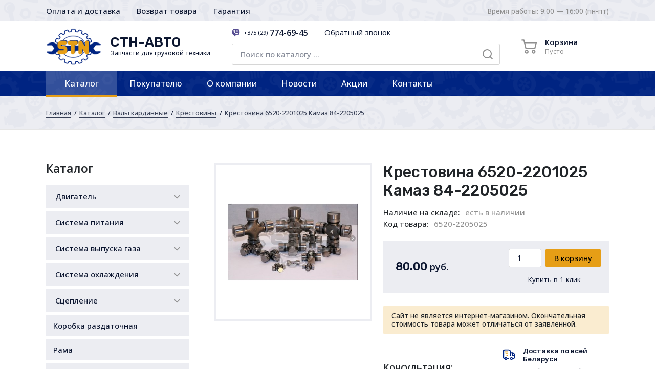

--- FILE ---
content_type: text/html; charset=UTF-8
request_url: https://stnavto.by/katalog/valy-kardannye/krestoviny/krestovina_kardannogo_vala_6520-2201025_kamaz_84-2205025_.html
body_size: 19911
content:
<!DOCTYPE html>
<html lang="ru">

    <head>

        <base href="/">
<meta charset="UTF-8">
<meta name="viewport" content="width=device-width, initial-scale=1, shrink-to-fit=no">
<meta http-equiv="X-UA-Compatible" content="IE=edge">
<script type="application/ld+json">
    {
        "@context": "http://schema.org",
        "@type": "Product",
        "name": "Запчасти для легковых и грузовых автомобилей",
        "aggregateRating": {
            "@type": "AggregateRating",
            "ratingValue": "5",
            "ratingCount": "29"
        }
    }
</script>

<script type='application/ld+json'>
{
  "@context": "http://www.schema.org",
  "@type": "Organization",
  "name": "STNAVTO",
  "url": "https://stnavto.by/",
  "logo": "https://stnavto.by/assets/templates/qmedia/images/logo.png",
  "description": "Наша молодая развивающаяся компания, успешно работает на рынке продажи запасных частей для автомобилей КАМАЗ, МАЗ, ЗИЛ, ГАЗ. Мы постоянно совершенствуем свой ассортимент товаров и услуг, предлагаемых клиентам, стараемся чтобы он соответствовал потребностям рынка. При этом главное внимание уделяется удовлетворению спроса, и потребностей покупателя.",
  "contactPoint": [
    {
      "@type": "ContactPoint",
      "telephone": "+375 (29) 774-69-45",
      "email": "info@stnavto.by",
      "contactType": "customer service",
      "availableLanguage": "Russian"
    },
    {
      "@type": "ContactPoint",
      "telephone": "+375 (29) 774-69-45",
      "contactType": "Telegram",
      "contactOption": "https://t.me/+375297746945"
    },
    {
      "@type": "ContactPoint",
      "telephone": "+375 (29) 774-69-45",
      "contactType": "Viber",
      "contactOption": "viber://chat?number=+375297746945"
    }
  ],
  "address": {
    "@type": "PostalAddress",
    "streetAddress": "ул. Семенова, 35",
    "addressLocality": "Минск",
    "addressCountry": "Беларусь",
    "postalCode": "220000"
  },
  "sameAs": [
    "https://yandex.ru/sprav/29162115"
  ],
  "openingHoursSpecification": [
    {
      "@type": "OpeningHoursSpecification",
      "dayOfWeek": [
        "Monday",
        "Tuesday",
        "Wednesday",
        "Thursday",
        "Friday"
      ],
      "opens": "09:00",
      "closes": "16:00"
    }
  ]
}

 </script>

<!-- Yandex.Metrika counter -->
<script type="text/javascript" >
   (function(m,e,t,r,i,k,a){m[i]=m[i]||function(){(m[i].a=m[i].a||[]).push(arguments)};
   m[i].l=1*new Date();
   for (var j = 0; j < document.scripts.length; j++) {if (document.scripts[j].src === r) { return; }}
   k=e.createElement(t),a=e.getElementsByTagName(t)[0],k.async=1,k.src=r,a.parentNode.insertBefore(k,a)})
   (window, document, "script", "https://mc.yandex.ru/metrika/tag.js", "ym");

   ym(91454787, "init", {
        clickmap:true,
        trackLinks:true,
        accurateTrackBounce:true
   });
</script>
<noscript><div><img src="https://mc.yandex.ru/watch/91454787" style="position:absolute; left:-9999px;" alt="" /></div></noscript>
<!-- /Yandex.Metrika counter -->
<!-- Google tag (gtag.js) -->
<script async src="https://www.googletagmanager.com/gtag/js?id=G-K9K29JW0BT"></script>
<script>
  window.dataLayer = window.dataLayer || [];
  function gtag(){dataLayer.push(arguments);}
  gtag('js', new Date());

  gtag('config', 'G-K9K29JW0BT');
</script>
<meta name="yandex-verification" content="839222bc2d957ea8" />
<meta name="yandex-verification" content="ab68c567ec438049" />
<meta name="google-site-verification" content="7oDR0WIUcc7Mxz7SfzKf1U0stDkToIr2iN4I4hZGX74" />


<link rel="canonical" href="https://stnavto.by/katalog/valy-kardannye/krestoviny/krestovina_kardannogo_vala_6520-2201025_kamaz_84-2205025_.html" />

<link rel="apple-touch-icon" sizes="180x180" href="/apple-touch-icon.png">
<link rel="icon" type="image/png" sizes="32x32" href="/favicon-32x32.png">
<link rel="icon" type="image/png" sizes="16x16" href="/favicon-16x16.png">
<link rel="manifest" href="/site.webmanifest">
<link rel="mask-icon" href="/safari-pinned-tab.svg" color="#002482">
<meta name="msapplication-TileColor" content="#ffffff">
<meta name="theme-color" content="#ffffff">

<!-- <link rel="stylesheet" href="assets/templates/qmedia/js/swiper/swiper.min.css"> -->
<!-- <link rel="stylesheet" href="assets/templates/qmedia/js/fancybox/jquery.fancybox.min.css"> -->
<link rel="stylesheet" href="assets/templates/qmedia/css/bundle.css?v=30.11" />
<link rel="stylesheet" href="assets/templates/qmedia/css/qmedia.css?v=30.11">

		<title>Крестовина 6520-2201025 Камаз 84-2205025  - купить, цена в Минске | STNavto</title>

<meta name="description" content="Купить Крестовина 6520-2201025 Камаз 84-2205025  ➤ цена, характеристики, отзывы. 100 % оригинал! ⭐️ Купить в Беларуси Крестовины МАЗ, КамАЗ, ЗИЛ, ГАЗ. ✅ Бесплатная доставка тракторных автозачастей. ✅ Наличная и безналичная форма расчета. Продажа запасных частей для автомобилей КАМАЗ, МАЗ, ЗИЛ, ГАЗ. ☎️ +375 (29) 774-69-45">

<meta name="keywords" content="Крестовина 6520-2201025 Камаз 84-2205025 ">

<meta property="og:type" content="website">
<meta name="twitter:card" content="summary">
<meta property="og:url" content="https://stnavto.by/katalog/valy-kardannye/krestoviny/krestovina_kardannogo_vala_6520-2201025_kamaz_84-2205025_.html">
<meta property="og:title" content="Крестовина 6520-2201025 Камаз 84-2205025 ">
<meta name="twitter:title" content="Крестовина 6520-2201025 Камаз 84-2205025 ">
<meta property="og:description" content="Крестовина 6520-2201025 Камаз 84-2205025 ">
<meta name="twitter:description" content="Крестовина 6520-2201025 Камаз 84-2205025 ">

<meta property="og:image" content="https://stnavto.by/assets/templates/qmedia/images/share.jpg">
<meta name="twitter:image" content="https://stnavto.by/assets/templates/qmedia/images/share.jpg">

    </head>

    <body class="template template--product">
		

        

<header class="header">
    <div class="top">
        <div class="container">
            
            <nav class="nav-top">
                <ul class="nav-top__list">
                    
            <li class="nav-top__list-point ">
                <a class="nav-top__item" href="/pokupatelyu/oplata-i-dostavka.html" title="Оплата и доставка">Оплата и доставка</a>
            </li>
            <li class="nav-top__list-point ">
                <a class="nav-top__item" href="/pokupatelyu/vozvrat-tovara.html" title="Возврат товара">Возврат товара</a>
            </li>
            <li class="nav-top__list-point ">
                <a class="nav-top__item" href="/pokupatelyu/garantiya.html" title="Гарантия">Гарантия</a>
            </li>
                </ul>
            </nav>

			
			<div class="middle__cart-info">
				Время работы: 9:00 — 16:00 (пн-пт)
			</div>
			

        </div>
    </div>
    <div class="middle">
        <div class="container">
			
			<a class="middle__logo" href="https://stnavto.by/">
				<img class="middle__logo-image" src="assets/templates/qmedia/images/logo.png" alt="СТН-АВТО">
				<div class="middle__logo-body">
					<div class="middle__logo-title">СТН-АВТО</div>
					<div class="middle__logo-slogan">Запчасти для грузовой техники</div>
				</div>
			</a>

            <div class="middle__body phones">
                <ul class="middle__phones phones__list">
                    
                    <li class="phones__list-point">
                        <a class="phone-link" href="tel:+375297746945" title="Набрать номер">
                            <img class="phone-link__icon" src="assets/images/icons/messengers/viber.svg" alt="">
                            <span class="phone-link__code">+375 (29)</span>
                            <span class="phone-link__number">774-69-45</span>
                        </a>
                    </li>


                    <li class="phones__list-point">
                        <button class="phone-link phone-link--button" type="button" data-modal-open="#modal-callback">
                            <i class="phone-link__icon" data-feather="phone-incoming"></i>
                            <span>Обратный звонок</span>
                        </button>
                    </li>
                </ul>
                <form id="ajax-search" class="middle__search" action="rezultaty-poiska.html" method="GET">
                    <input class="middle__search-input input input--large" type="text" name="search" placeholder="Поиск по каталогу ..." required autocomplete="off">
                    <button class="middle__search-button" type="submit">
                        <i data-feather="search"></i>
                    </button>
                </form>
            </div>
            <div class="middle__cart">
                <button class="header-mobile__button header-mobile__menu" type="button" data-open-menu>
                    <i data-feather="menu"></i>
                </button>
                <button class="header-mobile__button" type="button" data-modal-open="#modal-contact">
                    <i data-feather="phone-call"></i>
                </button>
                <a href="https://stnavto.by/" class="header-mobile__logo">
					<div class="header-mobile__logo-block">
						<img class="header-mobile__logo-image" src="assets/templates/qmedia/images/logo.png" alt="СТН-АВТО">
						<div class="header-mobile__logo-body">
							<div class="header-mobile__logo-title">СТН-АВТО</div>
						</div>
					</div>
					<div class="header-mobile__logo-slogan">Запчасти для грузовой техники</div>
				</a>
                <button class="header-mobile__button open-search" type="button">
                    <i data-feather="search"></i>
                </button>
                <div class="middle__cart-button cart-small" id="shopCart">
	<button class="cart-small__button" type="button" data-cart-open>
		<svg class="feather cart-small__button-icon" fill="currentColor" version="1.1" id="Capa_1" xmlns="http://www.w3.org/2000/svg" xmlns:xlink="http://www.w3.org/1999/xlink" x="0px" y="0px" viewBox="0 0 511.997 511.997" style="enable-background:new 0 0 511.997 511.997;" xml:space="preserve"><path d="M405.387,362.612c-35.202,0-63.84,28.639-63.84,63.84s28.639,63.84,63.84,63.84s63.84-28.639,63.84-63.84 S440.588,362.612,405.387,362.612z M405.387,451.988c-14.083,0-25.536-11.453-25.536-25.536s11.453-25.536,25.536-25.536 c14.083,0,25.536,11.453,25.536,25.536S419.47,451.988,405.387,451.988z"/><path d="M507.927,115.875c-3.626-4.641-9.187-7.348-15.079-7.348H118.22l-17.237-72.12c-2.062-8.618-9.768-14.702-18.629-14.702 H19.152C8.574,21.704,0,30.278,0,40.856s8.574,19.152,19.152,19.152h48.085l62.244,260.443 c2.062,8.625,9.768,14.702,18.629,14.702h298.135c8.804,0,16.477-6.001,18.59-14.543l46.604-188.329 C512.849,126.562,511.553,120.516,507.927,115.875z M431.261,296.85H163.227l-35.853-150.019h341.003L431.261,296.85z"/><path d="M173.646,362.612c-35.202,0-63.84,28.639-63.84,63.84s28.639,63.84,63.84,63.84s63.84-28.639,63.84-63.84 S208.847,362.612,173.646,362.612z M173.646,451.988c-14.083,0-25.536-11.453-25.536-25.536s11.453-25.536,25.536-25.536 s25.536,11.453,25.536,25.536S187.729,451.988,173.646,451.988z"/></svg>
		<div class="cart-small__button-body">
			<span>Корзина</span>
			<small>Пусто</small>
		</div>
	</button>
	<button class="cart-small__close" type="button" data-cart-close></button>
	<div class="cart-small__body">
		<button class="cart-small__body-close" type="button" data-cart-close>
			<i data-feather="x"></i>
		</button>
		<div class="cart-small__body-title">Корзина покупок</div>
		<div class="cart-small__body-desc content">
			<p>В вашей корзине пока нет ни одного товара. Но вы можете начать делать покупки прямо сейчас!</p>
		</div>
	</div>
</div>


            </div>
        </div>
    </div>

    <div class="mobile-search">
        <div class="container">
            <form class="middle__search" action="rezultaty-poiska.html" method="GET">
                <input class="middle__search-input input input--large" type="text" name="search" placeholder="Поиск по каталогу ..." required autocomplete="off">
                <button class="middle__search-button" type="submit">
                    <i data-feather="search"></i>
                </button>
            </form>
        </div>
    </div>

    <nav class="nav-desktop">
        <div class="container">
            <ul class="nav-desktop__list">

                 
                <li class="nav-desktop__point1 active">
                    <a class="nav-desktop__point1-link id-7" href="/katalog.html">Каталог</a>
                    
                <div class="nav-desktop__dropdown">
                    <ul class="nav-desktop__list1 columns-3">
                        
                <li class="nav-desktop__point2 ">
                    <a class="nav-desktop__point2-link id-10" href="/katalog/dvigatel.html">Двигатель</a>
                    
                </li>
                <li class="nav-desktop__point2 ">
                    <a class="nav-desktop__point2-link id-16" href="/katalog/sistema-pitaniya.html">Система питания</a>
                    
                </li>
                <li class="nav-desktop__point2 ">
                    <a class="nav-desktop__point2-link id-18" href="/katalog/sistema-vypuska-gaza.html">Система выпуска газа</a>
                    
                </li>
                <li class="nav-desktop__point2 ">
                    <a class="nav-desktop__point2-link id-54" href="/katalog/sistema-ohlazhdeniya.html">Система охлаждения</a>
                    
                </li>
                <li class="nav-desktop__point2 ">
                    <a class="nav-desktop__point2-link id-23" href="/katalog/sceplenie.html">Сцепление</a>
                    
                </li>
                <li class="nav-desktop__point2 ">
                    <a class="nav-desktop__point2-link id-24" href="/katalog/korobka-razdatochnaya.html">Коробка раздаточная</a>
                    
                </li>
                <li class="nav-desktop__point2 ">
                    <a class="nav-desktop__point2-link id-25" href="/katalog/rama.html">Рама</a>
                    
                </li>
                <li class="nav-desktop__point2 ">
                    <a class="nav-desktop__point2-link id-26" href="/katalog/transmissiya.html">Трансмиссия</a>
                    
                </li>
                <li class="nav-desktop__point2 active">
                    <a class="nav-desktop__point2-link id-45" href="/katalog/valy-kardannye.html">Валы карданные</a>
                    
                </li>
                <li class="nav-desktop__point2 ">
                    <a class="nav-desktop__point2-link id-46" href="/katalog/most-perednij.html">Мост передний</a>
                    
                </li>
                <li class="nav-desktop__point2 ">
                    <a class="nav-desktop__point2-link id-47" href="/katalog/most-zadnij.html">Мост задний</a>
                    
                </li>
                <li class="nav-desktop__point2 ">
                    <a class="nav-desktop__point2-link id-48" href="/katalog/most-srednij.html">Мост средний</a>
                    
                </li>
                <li class="nav-desktop__point2 ">
                    <a class="nav-desktop__point2-link id-49" href="/katalog/sedelnoe-ustrojstvo.html">Седельное устройство</a>
                    
                </li>
                <li class="nav-desktop__point2 ">
                    <a class="nav-desktop__point2-link id-50" href="/katalog/podveska.html">Подвеска</a>
                    
                </li>
                <li class="nav-desktop__point2 ">
                    <a class="nav-desktop__point2-link id-52" href="/katalog/kolyosa-i-stupicy.html">Колёса и ступицы</a>
                    
                </li>
                <li class="nav-desktop__point2 ">
                    <a class="nav-desktop__point2-link id-53" href="/katalog/os-perednyaya.html">Ось передняя</a>
                    
                </li>
                <li class="nav-desktop__point2 ">
                    <a class="nav-desktop__point2-link id-65" href="/katalog/rulevoe-upravlenie.html">Рулевое управление</a>
                    
                </li>
                <li class="nav-desktop__point2 ">
                    <a class="nav-desktop__point2-link id-66" href="/katalog/tormoznaya-sistema.html">Тормозная система</a>
                    
                </li>
                <li class="nav-desktop__point2 ">
                    <a class="nav-desktop__point2-link id-67" href="/katalog/elektrooborudovanie.html">Электрооборудование</a>
                    
                </li>
                <li class="nav-desktop__point2 ">
                    <a class="nav-desktop__point2-link id-70" href="/katalog/pribory-datchiki.html">Приборы. Датчики</a>
                    
                </li>
                <li class="nav-desktop__point2 ">
                    <a class="nav-desktop__point2-link id-71" href="/katalog/instrumenty.html">Инструменты</a>
                    
                </li>
                <li class="nav-desktop__point2 ">
                    <a class="nav-desktop__point2-link id-72" href="/katalog/korobka-otbora-moshhnosti.html">Коробка отбора мощности</a>
                    
                </li>
                <li class="nav-desktop__point2 ">
                    <a class="nav-desktop__point2-link id-73" href="/katalog/kabina.html">Кабина</a>
                    
                </li>
                <li class="nav-desktop__point2 ">
                    <a class="nav-desktop__point2-link id-74" href="/katalog/dver-kabiny.html">Дверь кабины</a>
                    
                </li>
                <li class="nav-desktop__point2 ">
                    <a class="nav-desktop__point2-link id-75" href="/katalog/sidenie.html">Сиденье</a>
                    
                </li>
                <li class="nav-desktop__point2 ">
                    <a class="nav-desktop__point2-link id-76" href="/katalog/otoplenie.html">Отопление</a>
                    
                </li>
                <li class="nav-desktop__point2 ">
                    <a class="nav-desktop__point2-link id-77" href="/katalog/prinadlezhnost-kabiny.html">Принадлежность кабины</a>
                    
                </li>
                <li class="nav-desktop__point2 ">
                    <a class="nav-desktop__point2-link id-78" href="/katalog/operenie.html">Оперение</a>
                    
                </li>
                <li class="nav-desktop__point2 ">
                    <a class="nav-desktop__point2-link id-79" href="/katalog/platforma.html">Платформа</a>
                    
                </li>
                <li class="nav-desktop__point2 ">
                    <a class="nav-desktop__point2-link id-80" href="/katalog/mehanizm-podyoma-platformy.html">Механизм подъёма платформы</a>
                    
                </li>
                <li class="nav-desktop__point2 ">
                    <a class="nav-desktop__point2-link id-81" href="/katalog/nasosy-shesterennye-nsh.html">Насосы шестеренные НШ</a>
                    
                </li>
                <li class="nav-desktop__point2 ">
                    <a class="nav-desktop__point2-link id-82" href="/katalog/dopolnitelnoe-oborudovanie.html">Дополнительное оборудование</a>
                    
                </li>
                <li class="nav-desktop__point2 ">
                    <a class="nav-desktop__point2-link id-83" href="/katalog/podshipniki.html">Подшипники</a>
                    
                </li>
                <li class="nav-desktop__point2 ">
                    <a class="nav-desktop__point2-link id-84" href="/katalog/tehnicheskie-zhidkosti.html">Технические жидкости</a>
                    
                </li>
                <li class="nav-desktop__point2 ">
                    <a class="nav-desktop__point2-link id-85" href="/katalog/remni.html">Ремни</a>
                    
                </li>
                <li class="nav-desktop__point2 ">
                    <a class="nav-desktop__point2-link id-86" href="/katalog/remkomplekty-rti.html">Ремкомплекты (РТИ)</a>
                    
                </li>
                <li class="nav-desktop__point2 ">
                    <a class="nav-desktop__point2-link id-87" href="/katalog/filtri.html">Фильтры</a>
                    
                </li>
                <li class="nav-desktop__point2 ">
                    <a class="nav-desktop__point2-link id-88" href="/katalog/prochee.html">Прочее</a>
                    
                </li>
                    </ul>
                </div>
                </li>
                <li class="nav-desktop__point1 ">
                    <a class="nav-desktop__point1-link id-6" href="/pokupatelyu.html">Покупателю</a>
                    
                <div class="nav-desktop__dropdown">
                    <ul class="nav-desktop__list1 ">
                        
                <li class="nav-desktop__point2 ">
                    <a class="nav-desktop__point2-link id-94" href="/pokupatelyu/oplata-i-dostavka.html">Оплата и доставка</a>
                    
                </li>
                <li class="nav-desktop__point2 ">
                    <a class="nav-desktop__point2-link id-96" href="/pokupatelyu/vozvrat-tovara.html">Возврат товара</a>
                    
                </li>
                <li class="nav-desktop__point2 ">
                    <a class="nav-desktop__point2-link id-63" href="/pokupatelyu/garantiya.html">Гарантия</a>
                    
                </li>
                    </ul>
                </div>
                </li>
                <li class="nav-desktop__point1 ">
                    <a class="nav-desktop__point1-link id-95" href="/o-kompanii.html">О компании</a>
                    
                </li>
                <li class="nav-desktop__point1 ">
                    <a class="nav-desktop__point1-link id-11" href="/novosti.html">Новости</a>
                    
                </li>
                <li class="nav-desktop__point1 ">
                    <a class="nav-desktop__point1-link id-8" href="/akcii.html">Акции</a>
                    
                <div class="nav-desktop__dropdown">
                    <ul class="nav-desktop__list1 ">
                        
                <li class="nav-desktop__point2 ">
                    <a class="nav-desktop__point2-link id-150" href="/akcii/snizhenie-cen-na-ves-assortiment-turbokompressorov.html">Снижение цен на весь ассортимент турбокомпрессоров!</a>
                    
                </li>
                    </ul>
                </div>
                </li>
                <li class="nav-desktop__point1 ">
                    <a class="nav-desktop__point1-link id-12" href="/kontakty.html">Контакты</a>
                    
                </li>
            </ul>
        </div>
    </nav>

    <div class="mobile-menu">
        <div class="mobile-menu__body">
            <nav class="nav-mobile">
                <div class="nav-mobile__point nav-mobile__point--title">
                    <div class="nav-mobile__link">Навигация по сайту</div>
                </div>
                <div class="mobile-menu__menu">
                    
                    <ul class="nav-mobile__outer">
                        
                    <li class="nav-mobile__point ">
                        <a class="nav-mobile__link" href="/">Главная</a>
                    </li>
                    <li class="nav-mobile__point nav-mobile__point--parent active">
                        <a class="nav-mobile__link" href="/katalog.html">Каталог</a>
                        <button class="nav-mobile__next" type="button">
                            <i data-feather="chevron-right"></i>
                        </button>
                        
                    <ul class="nav-mobile__inner">
                        <li class="nav-mobile__point nav-mobile__point--title ">
                            <a class="nav-mobile__link" href="/katalog.html">Каталог</a>
                            <button class="nav-mobile__back" type="button">
                                <i data-feather="arrow-left"></i>
                            </button>
                        </li>
                        
                    <li class="nav-mobile__point nav-mobile__point--parent ">
                        <a class="nav-mobile__link" href="/katalog/dvigatel.html">Двигатель</a>
                        <button class="nav-mobile__next" type="button">
                            <i data-feather="chevron-right"></i>
                        </button>
                        
                    <ul class="nav-mobile__inner">
                        <li class="nav-mobile__point nav-mobile__point--title ">
                            <a class="nav-mobile__link" href="/katalog/dvigatel.html">Двигатель</a>
                            <button class="nav-mobile__back" type="button">
                                <i data-feather="arrow-left"></i>
                            </button>
                        </li>
                        
                    <li class="nav-mobile__point ">
                        <a class="nav-mobile__link" href="/katalog/dvigatel/golovki-bloka-cilindrov.html">Головки блока цилиндров</a>
                    </li>
                    <li class="nav-mobile__point nav-mobile__point--parent ">
                        <a class="nav-mobile__link" href="/katalog/dvigatel/dvigateli.html">Двигатели</a>
                        <button class="nav-mobile__next" type="button">
                            <i data-feather="chevron-right"></i>
                        </button>
                        
                    <ul class="nav-mobile__inner">
                        <li class="nav-mobile__point nav-mobile__point--title ">
                            <a class="nav-mobile__link" href="/katalog/dvigatel/dvigateli.html">Двигатели</a>
                            <button class="nav-mobile__back" type="button">
                                <i data-feather="arrow-left"></i>
                            </button>
                        </li>
                        
                    <li class="nav-mobile__point ">
                        <a class="nav-mobile__link" href="/katalog/dvigatel/dvigateli/dvigateli-maz2.html">Двигатели МАЗ</a>
                    </li>
                    <li class="nav-mobile__point ">
                        <a class="nav-mobile__link" href="/katalog/dvigatel/dvigateli/dvigateli-tmz.html">Двигатели ТМЗ</a>
                    </li>
                    <li class="nav-mobile__point ">
                        <a class="nav-mobile__link" href="/katalog/dvigatel/dvigateli/dvigateli-238.html">Двигатели 238</a>
                    </li>
                    <li class="nav-mobile__point ">
                        <a class="nav-mobile__link" href="/katalog/dvigatel/dvigateli/dvigateli-na-urad.html">Двигатели на Урал</a>
                    </li>
                    <li class="nav-mobile__point ">
                        <a class="nav-mobile__link" href="/katalog/dvigatel/dvigateli/dvigateli-na-mzkt.html">Двигатели на МЗКТ</a>
                    </li>
                    <li class="nav-mobile__point ">
                        <a class="nav-mobile__link" href="/katalog/dvigatel/dvigateli/dvigateli-na-ptz.html">Двигатели на ПТЗ</a>
                    </li>
                    <li class="nav-mobile__point ">
                        <a class="nav-mobile__link" href="/katalog/dvigatel/dvigateli/dvigateli-na-belaz.html">Двигатели на БелАЗ</a>
                    </li>
                    <li class="nav-mobile__point ">
                        <a class="nav-mobile__link" href="/katalog/dvigatel/dvigateli/dvigateli-na-rostselmash.html">Двигатели на Ростсельмаш</a>
                    </li>
                    <li class="nav-mobile__point ">
                        <a class="nav-mobile__link" href="/katalog/dvigatel/dvigateli/dvigateli-umz.html">Двигатели УМЗ</a>
                    </li>
                    <li class="nav-mobile__point ">
                        <a class="nav-mobile__link" href="/katalog/dvigatel/dvigateli/dvigateli-maz.html">Двигатели МАЗ</a>
                    </li>
                    <li class="nav-mobile__point ">
                        <a class="nav-mobile__link" href="/katalog/dvigatel/dvigateli/kopiya-dvigateli-zmz.html">Двигатели ЗМЗ</a>
                    </li>
                    <li class="nav-mobile__point ">
                        <a class="nav-mobile__link" href="/katalog/dvigatel/dvigateli/dvigateli-gazel.html">Двигатели Газель</a>
                    </li>
                    </ul>
                    </li>
                    </ul>
                    </li>
                    <li class="nav-mobile__point nav-mobile__point--parent ">
                        <a class="nav-mobile__link" href="/katalog/sistema-pitaniya.html">Система питания</a>
                        <button class="nav-mobile__next" type="button">
                            <i data-feather="chevron-right"></i>
                        </button>
                        
                    <ul class="nav-mobile__inner">
                        <li class="nav-mobile__point nav-mobile__point--title ">
                            <a class="nav-mobile__link" href="/katalog/sistema-pitaniya.html">Система питания</a>
                            <button class="nav-mobile__back" type="button">
                                <i data-feather="arrow-left"></i>
                            </button>
                        </li>
                        
                    <li class="nav-mobile__point nav-mobile__point--parent ">
                        <a class="nav-mobile__link" href="/katalog/sistema-pitaniya/baki-toplivnye.html">Баки топливные</a>
                        <button class="nav-mobile__next" type="button">
                            <i data-feather="chevron-right"></i>
                        </button>
                        
                    <ul class="nav-mobile__inner">
                        <li class="nav-mobile__point nav-mobile__point--title ">
                            <a class="nav-mobile__link" href="/katalog/sistema-pitaniya/baki-toplivnye.html">Баки топливные</a>
                            <button class="nav-mobile__back" type="button">
                                <i data-feather="arrow-left"></i>
                            </button>
                        </li>
                        
                    <li class="nav-mobile__point ">
                        <a class="nav-mobile__link" href="/katalog/sistema-pitaniya/baki-toplivnye/baki-toplivnye-maz.html">Баки топливные МАЗ</a>
                    </li>
                    <li class="nav-mobile__point ">
                        <a class="nav-mobile__link" href="/katalog/sistema-pitaniya/baki-toplivnye/kopiya-baki-toplivnye-gaz.html">Баки топливные ГАЗ</a>
                    </li>
                    </ul>
                    </li>
                    <li class="nav-mobile__point nav-mobile__point--parent ">
                        <a class="nav-mobile__link" href="/katalog/sistema-pitaniya/turbokompressory.html">Турбокомпрессоры</a>
                        <button class="nav-mobile__next" type="button">
                            <i data-feather="chevron-right"></i>
                        </button>
                        
                    <ul class="nav-mobile__inner">
                        <li class="nav-mobile__point nav-mobile__point--title ">
                            <a class="nav-mobile__link" href="/katalog/sistema-pitaniya/turbokompressory.html">Турбокомпрессоры</a>
                            <button class="nav-mobile__back" type="button">
                                <i data-feather="arrow-left"></i>
                            </button>
                        </li>
                        
                    <li class="nav-mobile__point ">
                        <a class="nav-mobile__link" href="/katalog/sistema-pitaniya/turbokompressory/turbokompressory-maz.html">МАЗ</a>
                    </li>
                    <li class="nav-mobile__point ">
                        <a class="nav-mobile__link" href="/katalog/sistema-pitaniya/turbokompressory/turbokompressory-kamaz.html">КАМАЗ</a>
                    </li>
                    <li class="nav-mobile__point ">
                        <a class="nav-mobile__link" href="/katalog/sistema-pitaniya/turbokompressory/turbokompressory-ural.html">Урал</a>
                    </li>
                    <li class="nav-mobile__point ">
                        <a class="nav-mobile__link" href="/katalog/sistema-pitaniya/turbokompressory/turbokompressory-zil.html">ЗИЛ</a>
                    </li>
                    <li class="nav-mobile__point ">
                        <a class="nav-mobile__link" href="/katalog/sistema-pitaniya/turbokompressory/turbokompressory-gazon.html">ГАЗОН</a>
                    </li>
                    <li class="nav-mobile__point ">
                        <a class="nav-mobile__link" href="/katalog/sistema-pitaniya/turbokompressory/turbokompressory-gazel.html">ГАЗЕЛЬ</a>
                    </li>
                    <li class="nav-mobile__point ">
                        <a class="nav-mobile__link" href="/katalog/sistema-pitaniya/turbokompressory/turbokompressory-gaz.html">ГАЗ</a>
                    </li>
                    <li class="nav-mobile__point ">
                        <a class="nav-mobile__link" href="/katalog/sistema-pitaniya/turbokompressory/turbokompressory-valdaj.html">Валдай</a>
                    </li>
                    <li class="nav-mobile__point ">
                        <a class="nav-mobile__link" href="/katalog/sistema-pitaniya/turbokompressory/turbokompressory-belaz.html">БелАЗ</a>
                    </li>
                    <li class="nav-mobile__point ">
                        <a class="nav-mobile__link" href="/katalog/sistema-pitaniya/turbokompressory/turbokompressory-kraz.html">КРАЗ</a>
                    </li>
                    </ul>
                    </li>
                    <li class="nav-mobile__point nav-mobile__point--parent ">
                        <a class="nav-mobile__link" href="/katalog/sistema-pitaniya/nasosy-i-forsunki.html">Насосы и форсунки </a>
                        <button class="nav-mobile__next" type="button">
                            <i data-feather="chevron-right"></i>
                        </button>
                        
                    <ul class="nav-mobile__inner">
                        <li class="nav-mobile__point nav-mobile__point--title ">
                            <a class="nav-mobile__link" href="/katalog/sistema-pitaniya/nasosy-i-forsunki.html">Насосы и форсунки </a>
                            <button class="nav-mobile__back" type="button">
                                <i data-feather="arrow-left"></i>
                            </button>
                        </li>
                        
                    <li class="nav-mobile__point ">
                        <a class="nav-mobile__link" href="/katalog/sistema-pitaniya/nasosy-i-forsunki/nasosy-i-forsunki-kmaz.html">Насосы и форсунки Камаз</a>
                    </li>
                    <li class="nav-mobile__point ">
                        <a class="nav-mobile__link" href="/katalog/sistema-pitaniya/nasosy-i-forsunki/nasosy-i-forsunki-yamz.html">Насосы и форсунки ЯМЗ</a>
                    </li>
                    </ul>
                    </li>
                    </ul>
                    </li>
                    <li class="nav-mobile__point nav-mobile__point--parent ">
                        <a class="nav-mobile__link" href="/katalog/sistema-vypuska-gaza.html">Система выпуска газа</a>
                        <button class="nav-mobile__next" type="button">
                            <i data-feather="chevron-right"></i>
                        </button>
                        
                    <ul class="nav-mobile__inner">
                        <li class="nav-mobile__point nav-mobile__point--title ">
                            <a class="nav-mobile__link" href="/katalog/sistema-vypuska-gaza.html">Система выпуска газа</a>
                            <button class="nav-mobile__back" type="button">
                                <i data-feather="arrow-left"></i>
                            </button>
                        </li>
                        
                    <li class="nav-mobile__point nav-mobile__point--parent ">
                        <a class="nav-mobile__link" href="/katalog/sistema-vypuska-gaza/glushiteli.html">Глушители</a>
                        <button class="nav-mobile__next" type="button">
                            <i data-feather="chevron-right"></i>
                        </button>
                        
                    <ul class="nav-mobile__inner">
                        <li class="nav-mobile__point nav-mobile__point--title ">
                            <a class="nav-mobile__link" href="/katalog/sistema-vypuska-gaza/glushiteli.html">Глушители</a>
                            <button class="nav-mobile__back" type="button">
                                <i data-feather="arrow-left"></i>
                            </button>
                        </li>
                        
                    <li class="nav-mobile__point ">
                        <a class="nav-mobile__link" href="/katalog/sistema-vypuska-gaza/glushiteli/glushiteli-maz.html">Глушители МАЗ</a>
                    </li>
                    <li class="nav-mobile__point ">
                        <a class="nav-mobile__link" href="/katalog/sistema-vypuska-gaza/glushiteli/glushiteli-gaz.html">Глушители ГАЗ</a>
                    </li>
                    </ul>
                    </li>
                    <li class="nav-mobile__point nav-mobile__point--parent ">
                        <a class="nav-mobile__link" href="/katalog/sistema-vypuska-gaza/truby-priemnye.html">Трубы выхлопной системы </a>
                        <button class="nav-mobile__next" type="button">
                            <i data-feather="chevron-right"></i>
                        </button>
                        
                    <ul class="nav-mobile__inner">
                        <li class="nav-mobile__point nav-mobile__point--title ">
                            <a class="nav-mobile__link" href="/katalog/sistema-vypuska-gaza/truby-priemnye.html">Трубы выхлопной системы </a>
                            <button class="nav-mobile__back" type="button">
                                <i data-feather="arrow-left"></i>
                            </button>
                        </li>
                        
                    <li class="nav-mobile__point ">
                        <a class="nav-mobile__link" href="/katalog/sistema-vypuska-gaza/truby-priemnye/vyhlopnaya-i-priemnaya-truba-maz.html">Выхлопная и приемная труба МАЗ</a>
                    </li>
                    </ul>
                    </li>
                    </ul>
                    </li>
                    <li class="nav-mobile__point nav-mobile__point--parent ">
                        <a class="nav-mobile__link" href="/katalog/sistema-ohlazhdeniya.html">Система охлаждения</a>
                        <button class="nav-mobile__next" type="button">
                            <i data-feather="chevron-right"></i>
                        </button>
                        
                    <ul class="nav-mobile__inner">
                        <li class="nav-mobile__point nav-mobile__point--title ">
                            <a class="nav-mobile__link" href="/katalog/sistema-ohlazhdeniya.html">Система охлаждения</a>
                            <button class="nav-mobile__back" type="button">
                                <i data-feather="arrow-left"></i>
                            </button>
                        </li>
                        
                    <li class="nav-mobile__point nav-mobile__point--parent ">
                        <a class="nav-mobile__link" href="/katalog/sistema-ohlazhdeniya/radiatory.html">Радиаторы</a>
                        <button class="nav-mobile__next" type="button">
                            <i data-feather="chevron-right"></i>
                        </button>
                        
                    <ul class="nav-mobile__inner">
                        <li class="nav-mobile__point nav-mobile__point--title ">
                            <a class="nav-mobile__link" href="/katalog/sistema-ohlazhdeniya/radiatory.html">Радиаторы</a>
                            <button class="nav-mobile__back" type="button">
                                <i data-feather="arrow-left"></i>
                            </button>
                        </li>
                        
                    <li class="nav-mobile__point ">
                        <a class="nav-mobile__link" href="/katalog/sistema-ohlazhdeniya/radiatory/radiatory-gaz.html">Радиаторы Камаз</a>
                    </li>
                    <li class="nav-mobile__point ">
                        <a class="nav-mobile__link" href="/katalog/sistema-ohlazhdeniya/radiatory/radiatory-lr.html">Радиаторы ЛР</a>
                    </li>
                    <li class="nav-mobile__point ">
                        <a class="nav-mobile__link" href="/katalog/sistema-ohlazhdeniya/radiatory/kopiya-radiatory-gaz.html">Радиаторы ГАЗ</a>
                    </li>
                    <li class="nav-mobile__point ">
                        <a class="nav-mobile__link" href="/katalog/sistema-ohlazhdeniya/radiatory/radiatory-maz.html">Радиаторы МАЗ</a>
                    </li>
                    <li class="nav-mobile__point ">
                        <a class="nav-mobile__link" href="/katalog/sistema-ohlazhdeniya/radiatory/radiatory-uaz.html">Радиаторы УАЗ</a>
                    </li>
                    <li class="nav-mobile__point ">
                        <a class="nav-mobile__link" href="/katalog/sistema-ohlazhdeniya/radiatory/radiatory-yamz.html">Радиаторы ЯМЗ</a>
                    </li>
                    </ul>
                    </li>
                    <li class="nav-mobile__point nav-mobile__point--parent ">
                        <a class="nav-mobile__link" href="/katalog/sistema-ohlazhdeniya/nasosy-vodyanye.html">Насосы водяные</a>
                        <button class="nav-mobile__next" type="button">
                            <i data-feather="chevron-right"></i>
                        </button>
                        
                    <ul class="nav-mobile__inner">
                        <li class="nav-mobile__point nav-mobile__point--title ">
                            <a class="nav-mobile__link" href="/katalog/sistema-ohlazhdeniya/nasosy-vodyanye.html">Насосы водяные</a>
                            <button class="nav-mobile__back" type="button">
                                <i data-feather="arrow-left"></i>
                            </button>
                        </li>
                        
                    <li class="nav-mobile__point ">
                        <a class="nav-mobile__link" href="/katalog/sistema-ohlazhdeniya/nasosy-vodyanye/nasosy-vodyanye-dlya-maz.html">Насосы водяные для МАЗ</a>
                    </li>
                    </ul>
                    </li>
                    <li class="nav-mobile__point nav-mobile__point--parent ">
                        <a class="nav-mobile__link" href="/katalog/sistema-ohlazhdeniya/mufty-ventilyatora.html">Муфты вентилятора</a>
                        <button class="nav-mobile__next" type="button">
                            <i data-feather="chevron-right"></i>
                        </button>
                        
                    <ul class="nav-mobile__inner">
                        <li class="nav-mobile__point nav-mobile__point--title ">
                            <a class="nav-mobile__link" href="/katalog/sistema-ohlazhdeniya/mufty-ventilyatora.html">Муфты вентилятора</a>
                            <button class="nav-mobile__back" type="button">
                                <i data-feather="arrow-left"></i>
                            </button>
                        </li>
                        
                    <li class="nav-mobile__point ">
                        <a class="nav-mobile__link" href="/katalog/sistema-ohlazhdeniya/mufty-ventilyatora/mufty-ventilyatora-dlya-maz.html"> Муфты вентилятора для МАЗ</a>
                    </li>
                    </ul>
                    </li>
                    <li class="nav-mobile__point ">
                        <a class="nav-mobile__link" href="/katalog/sistema-ohlazhdeniya/privoda-ventilyatora.html">Привода вентилятора</a>
                    </li>
                    </ul>
                    </li>
                    <li class="nav-mobile__point nav-mobile__point--parent ">
                        <a class="nav-mobile__link" href="/katalog/sceplenie.html">Сцепление</a>
                        <button class="nav-mobile__next" type="button">
                            <i data-feather="chevron-right"></i>
                        </button>
                        
                    <ul class="nav-mobile__inner">
                        <li class="nav-mobile__point nav-mobile__point--title ">
                            <a class="nav-mobile__link" href="/katalog/sceplenie.html">Сцепление</a>
                            <button class="nav-mobile__back" type="button">
                                <i data-feather="arrow-left"></i>
                            </button>
                        </li>
                        
                    <li class="nav-mobile__point nav-mobile__point--parent ">
                        <a class="nav-mobile__link" href="/katalog/sceplenie/korziny.html">Корзины</a>
                        <button class="nav-mobile__next" type="button">
                            <i data-feather="chevron-right"></i>
                        </button>
                        
                    <ul class="nav-mobile__inner">
                        <li class="nav-mobile__point nav-mobile__point--title ">
                            <a class="nav-mobile__link" href="/katalog/sceplenie/korziny.html">Корзины</a>
                            <button class="nav-mobile__back" type="button">
                                <i data-feather="arrow-left"></i>
                            </button>
                        </li>
                        
                    <li class="nav-mobile__point ">
                        <a class="nav-mobile__link" href="/katalog/sceplenie/korziny/korziny-scepleniya-gaz.html">Корзины сцепления ГАЗ</a>
                    </li>
                    <li class="nav-mobile__point ">
                        <a class="nav-mobile__link" href="/katalog/sceplenie/korziny/diski-gaz.html">Диски ГАЗ</a>
                    </li>
                    </ul>
                    </li>
                    <li class="nav-mobile__point nav-mobile__point--parent ">
                        <a class="nav-mobile__link" href="/katalog/sceplenie/diski.html">Диски сцепления</a>
                        <button class="nav-mobile__next" type="button">
                            <i data-feather="chevron-right"></i>
                        </button>
                        
                    <ul class="nav-mobile__inner">
                        <li class="nav-mobile__point nav-mobile__point--title ">
                            <a class="nav-mobile__link" href="/katalog/sceplenie/diski.html">Диски сцепления</a>
                            <button class="nav-mobile__back" type="button">
                                <i data-feather="arrow-left"></i>
                            </button>
                        </li>
                        
                    <li class="nav-mobile__point ">
                        <a class="nav-mobile__link" href="/katalog/sceplenie/diski/diski-gazel.html">Диски Газель</a>
                    </li>
                    </ul>
                    </li>
                    <li class="nav-mobile__point nav-mobile__point--parent ">
                        <a class="nav-mobile__link" href="/katalog/sceplenie/mufty.html">Муфты сцепления</a>
                        <button class="nav-mobile__next" type="button">
                            <i data-feather="chevron-right"></i>
                        </button>
                        
                    <ul class="nav-mobile__inner">
                        <li class="nav-mobile__point nav-mobile__point--title ">
                            <a class="nav-mobile__link" href="/katalog/sceplenie/mufty.html">Муфты сцепления</a>
                            <button class="nav-mobile__back" type="button">
                                <i data-feather="arrow-left"></i>
                            </button>
                        </li>
                        
                    <li class="nav-mobile__point ">
                        <a class="nav-mobile__link" href="/katalog/sceplenie/mufty/mufty-dlya-maz.html">Муфты для МАЗ</a>
                    </li>
                    </ul>
                    </li>
                    <li class="nav-mobile__point ">
                        <a class="nav-mobile__link" href="/katalog/sceplenie/pnevmogidrousiliteli.html">Пневмогидроусилители</a>
                    </li>
                    <li class="nav-mobile__point nav-mobile__point--parent ">
                        <a class="nav-mobile__link" href="/katalog/sceplenie/cilindry-scepleniya.html">Цилиндры сцепления </a>
                        <button class="nav-mobile__next" type="button">
                            <i data-feather="chevron-right"></i>
                        </button>
                        
                    <ul class="nav-mobile__inner">
                        <li class="nav-mobile__point nav-mobile__point--title ">
                            <a class="nav-mobile__link" href="/katalog/sceplenie/cilindry-scepleniya.html">Цилиндры сцепления </a>
                            <button class="nav-mobile__back" type="button">
                                <i data-feather="arrow-left"></i>
                            </button>
                        </li>
                        
                    <li class="nav-mobile__point ">
                        <a class="nav-mobile__link" href="/katalog/sceplenie/cilindry-scepleniya/cilindr-scepleniya-gaz.html">Цилиндр сцепления ГАЗ</a>
                    </li>
                    </ul>
                    </li>
                    </ul>
                    </li>
                    <li class="nav-mobile__point ">
                        <a class="nav-mobile__link" href="/katalog/korobka-razdatochnaya.html">Коробка раздаточная</a>
                    </li>
                    <li class="nav-mobile__point ">
                        <a class="nav-mobile__link" href="/katalog/rama.html">Рама</a>
                    </li>
                    <li class="nav-mobile__point nav-mobile__point--parent ">
                        <a class="nav-mobile__link" href="/katalog/transmissiya.html">Трансмиссия</a>
                        <button class="nav-mobile__next" type="button">
                            <i data-feather="chevron-right"></i>
                        </button>
                        
                    <ul class="nav-mobile__inner">
                        <li class="nav-mobile__point nav-mobile__point--title ">
                            <a class="nav-mobile__link" href="/katalog/transmissiya.html">Трансмиссия</a>
                            <button class="nav-mobile__back" type="button">
                                <i data-feather="arrow-left"></i>
                            </button>
                        </li>
                        
                    <li class="nav-mobile__point nav-mobile__point--parent ">
                        <a class="nav-mobile__link" href="/katalog/transmissiya/korobki-peredach.html">Коробки передач</a>
                        <button class="nav-mobile__next" type="button">
                            <i data-feather="chevron-right"></i>
                        </button>
                        
                    <ul class="nav-mobile__inner">
                        <li class="nav-mobile__point nav-mobile__point--title ">
                            <a class="nav-mobile__link" href="/katalog/transmissiya/korobki-peredach.html">Коробки передач</a>
                            <button class="nav-mobile__back" type="button">
                                <i data-feather="arrow-left"></i>
                            </button>
                        </li>
                        
                    <li class="nav-mobile__point ">
                        <a class="nav-mobile__link" href="/katalog/transmissiya/korobki-peredach/5-stupenchatye.html">5-ступенчатые</a>
                    </li>
                    <li class="nav-mobile__point ">
                        <a class="nav-mobile__link" href="/katalog/transmissiya/korobki-peredach/8-stupenchatye.html">8-ступенчатые</a>
                    </li>
                    <li class="nav-mobile__point ">
                        <a class="nav-mobile__link" href="/katalog/transmissiya/korobki-peredach/9-stupenchatye.html">9-ступенчатые</a>
                    </li>
                    <li class="nav-mobile__point ">
                        <a class="nav-mobile__link" href="/katalog/transmissiya/korobki-peredach/korobki-peredach-uaz.html">Коробки передач УАЗ</a>
                    </li>
                    <li class="nav-mobile__point ">
                        <a class="nav-mobile__link" href="/katalog/transmissiya/korobki-peredach/korobki-peredach-gazel.html">Коробки передач Газель</a>
                    </li>
                    <li class="nav-mobile__point ">
                        <a class="nav-mobile__link" href="/katalog/transmissiya/korobki-peredach/korobki-peredach-maz.html">Коробки передач МАЗ</a>
                    </li>
                    </ul>
                    </li>
                    <li class="nav-mobile__point ">
                        <a class="nav-mobile__link" href="/katalog/transmissiya/valy-i-shesterni-kpp.html">Валы и шестерни КПП</a>
                    </li>
                    </ul>
                    </li>
                    <li class="nav-mobile__point nav-mobile__point--parent active">
                        <a class="nav-mobile__link" href="/katalog/valy-kardannye.html">Валы карданные</a>
                        <button class="nav-mobile__next" type="button">
                            <i data-feather="chevron-right"></i>
                        </button>
                        
                    <ul class="nav-mobile__inner">
                        <li class="nav-mobile__point nav-mobile__point--title ">
                            <a class="nav-mobile__link" href="/katalog/valy-kardannye.html">Валы карданные</a>
                            <button class="nav-mobile__back" type="button">
                                <i data-feather="arrow-left"></i>
                            </button>
                        </li>
                        
                    <li class="nav-mobile__point nav-mobile__point--parent ">
                        <a class="nav-mobile__link" href="/katalog/valy-kardannye/valy-kardannye1.html">Валы карданные</a>
                        <button class="nav-mobile__next" type="button">
                            <i data-feather="chevron-right"></i>
                        </button>
                        
                    <ul class="nav-mobile__inner">
                        <li class="nav-mobile__point nav-mobile__point--title ">
                            <a class="nav-mobile__link" href="/katalog/valy-kardannye/valy-kardannye1.html">Валы карданные</a>
                            <button class="nav-mobile__back" type="button">
                                <i data-feather="arrow-left"></i>
                            </button>
                        </li>
                        
                    <li class="nav-mobile__point ">
                        <a class="nav-mobile__link" href="/katalog/valy-kardannye/valy-kardannye1/valy-kardannye-gaz.html">Валы карданные ГАЗ</a>
                    </li>
                    </ul>
                    </li>
                    <li class="nav-mobile__point nav-mobile__point--parent active">
                        <a class="nav-mobile__link" href="/katalog/valy-kardannye/krestoviny.html">Крестовины </a>
                        <button class="nav-mobile__next" type="button">
                            <i data-feather="chevron-right"></i>
                        </button>
                        
                    <ul class="nav-mobile__inner">
                        <li class="nav-mobile__point nav-mobile__point--title ">
                            <a class="nav-mobile__link" href="/katalog/valy-kardannye/krestoviny.html">Крестовины </a>
                            <button class="nav-mobile__back" type="button">
                                <i data-feather="arrow-left"></i>
                            </button>
                        </li>
                        
                    <li class="nav-mobile__point ">
                        <a class="nav-mobile__link" href="/katalog/valy-kardannye/krestoviny/krestovina-kamaz.html">Крестовина Камаз</a>
                    </li>
                    </ul>
                    </li>
                    <li class="nav-mobile__point nav-mobile__point--parent ">
                        <a class="nav-mobile__link" href="/katalog/valy-kardannye/promopory.html">Промопоры </a>
                        <button class="nav-mobile__next" type="button">
                            <i data-feather="chevron-right"></i>
                        </button>
                        
                    <ul class="nav-mobile__inner">
                        <li class="nav-mobile__point nav-mobile__point--title ">
                            <a class="nav-mobile__link" href="/katalog/valy-kardannye/promopory.html">Промопоры </a>
                            <button class="nav-mobile__back" type="button">
                                <i data-feather="arrow-left"></i>
                            </button>
                        </li>
                        
                    <li class="nav-mobile__point ">
                        <a class="nav-mobile__link" href="/katalog/valy-kardannye/promopory/promopory-gaz.html">Промопоры ГАЗ</a>
                    </li>
                    </ul>
                    </li>
                    </ul>
                    </li>
                    <li class="nav-mobile__point nav-mobile__point--parent ">
                        <a class="nav-mobile__link" href="/katalog/most-perednij.html">Мост передний</a>
                        <button class="nav-mobile__next" type="button">
                            <i data-feather="chevron-right"></i>
                        </button>
                        
                    <ul class="nav-mobile__inner">
                        <li class="nav-mobile__point nav-mobile__point--title ">
                            <a class="nav-mobile__link" href="/katalog/most-perednij.html">Мост передний</a>
                            <button class="nav-mobile__back" type="button">
                                <i data-feather="arrow-left"></i>
                            </button>
                        </li>
                        
                    <li class="nav-mobile__point ">
                        <a class="nav-mobile__link" href="/katalog/most-perednij/kulak-maz.html">Кулак МАЗ</a>
                    </li>
                    <li class="nav-mobile__point ">
                        <a class="nav-mobile__link" href="/katalog/most-perednij/shesterni-maz.html">Шестерни МАЗ</a>
                    </li>
                    <li class="nav-mobile__point ">
                        <a class="nav-mobile__link" href="/katalog/most-perednij/mosty-perednie-v-sbore.html">Мосты передние в сборе</a>
                    </li>
                    </ul>
                    </li>
                    <li class="nav-mobile__point nav-mobile__point--parent ">
                        <a class="nav-mobile__link" href="/katalog/most-zadnij.html">Мост задний</a>
                        <button class="nav-mobile__next" type="button">
                            <i data-feather="chevron-right"></i>
                        </button>
                        
                    <ul class="nav-mobile__inner">
                        <li class="nav-mobile__point nav-mobile__point--title ">
                            <a class="nav-mobile__link" href="/katalog/most-zadnij.html">Мост задний</a>
                            <button class="nav-mobile__back" type="button">
                                <i data-feather="arrow-left"></i>
                            </button>
                        </li>
                        
                    <li class="nav-mobile__point nav-mobile__point--parent ">
                        <a class="nav-mobile__link" href="/katalog/most-zadnij/reduktory-zadnego-mosta.html">Редукторы заднего моста</a>
                        <button class="nav-mobile__next" type="button">
                            <i data-feather="chevron-right"></i>
                        </button>
                        
                    <ul class="nav-mobile__inner">
                        <li class="nav-mobile__point nav-mobile__point--title ">
                            <a class="nav-mobile__link" href="/katalog/most-zadnij/reduktory-zadnego-mosta.html">Редукторы заднего моста</a>
                            <button class="nav-mobile__back" type="button">
                                <i data-feather="arrow-left"></i>
                            </button>
                        </li>
                        
                    <li class="nav-mobile__point ">
                        <a class="nav-mobile__link" href="/katalog/most-zadnij/reduktory-zadnego-mosta/reduktory-dlya-gaz.html">Редукторы для ГАЗ</a>
                    </li>
                    </ul>
                    </li>
                    <li class="nav-mobile__point ">
                        <a class="nav-mobile__link" href="/katalog/most-zadnij/mosty-zadnie-v-sbore.html">Мосты задние в сборе</a>
                    </li>
                    </ul>
                    </li>
                    <li class="nav-mobile__point nav-mobile__point--parent ">
                        <a class="nav-mobile__link" href="/katalog/most-srednij.html">Мост средний</a>
                        <button class="nav-mobile__next" type="button">
                            <i data-feather="chevron-right"></i>
                        </button>
                        
                    <ul class="nav-mobile__inner">
                        <li class="nav-mobile__point nav-mobile__point--title ">
                            <a class="nav-mobile__link" href="/katalog/most-srednij.html">Мост средний</a>
                            <button class="nav-mobile__back" type="button">
                                <i data-feather="arrow-left"></i>
                            </button>
                        </li>
                        
                    <li class="nav-mobile__point ">
                        <a class="nav-mobile__link" href="/katalog/most-srednij/reduktory1.html">Редукторы среднего моста</a>
                    </li>
                    <li class="nav-mobile__point ">
                        <a class="nav-mobile__link" href="/katalog/most-srednij/mosty-srednie-v-sbore.html">Мосты средние в сборе</a>
                    </li>
                    <li class="nav-mobile__point ">
                        <a class="nav-mobile__link" href="/katalog/most-srednij/valy-i-shesterni.html">Валы и шестерни</a>
                    </li>
                    </ul>
                    </li>
                    <li class="nav-mobile__point ">
                        <a class="nav-mobile__link" href="/katalog/sedelnoe-ustrojstvo.html">Седельное устройство</a>
                    </li>
                    <li class="nav-mobile__point nav-mobile__point--parent ">
                        <a class="nav-mobile__link" href="/katalog/podveska.html">Подвеска</a>
                        <button class="nav-mobile__next" type="button">
                            <i data-feather="chevron-right"></i>
                        </button>
                        
                    <ul class="nav-mobile__inner">
                        <li class="nav-mobile__point nav-mobile__point--title ">
                            <a class="nav-mobile__link" href="/katalog/podveska.html">Подвеска</a>
                            <button class="nav-mobile__back" type="button">
                                <i data-feather="arrow-left"></i>
                            </button>
                        </li>
                        
                    <li class="nav-mobile__point nav-mobile__point--parent ">
                        <a class="nav-mobile__link" href="/katalog/podveska/ressory.html">Рессоры</a>
                        <button class="nav-mobile__next" type="button">
                            <i data-feather="chevron-right"></i>
                        </button>
                        
                    <ul class="nav-mobile__inner">
                        <li class="nav-mobile__point nav-mobile__point--title ">
                            <a class="nav-mobile__link" href="/katalog/podveska/ressory.html">Рессоры</a>
                            <button class="nav-mobile__back" type="button">
                                <i data-feather="arrow-left"></i>
                            </button>
                        </li>
                        
                    <li class="nav-mobile__point ">
                        <a class="nav-mobile__link" href="/katalog/podveska/ressory/ressora-maz.html">Рессора МАЗ</a>
                    </li>
                    <li class="nav-mobile__point ">
                        <a class="nav-mobile__link" href="/katalog/podveska/ressory/ressora-uaz.html">Рессора УАЗ</a>
                    </li>
                    </ul>
                    </li>
                    </ul>
                    </li>
                    <li class="nav-mobile__point nav-mobile__point--parent ">
                        <a class="nav-mobile__link" href="/katalog/kolyosa-i-stupicy.html">Колёса и ступицы</a>
                        <button class="nav-mobile__next" type="button">
                            <i data-feather="chevron-right"></i>
                        </button>
                        
                    <ul class="nav-mobile__inner">
                        <li class="nav-mobile__point nav-mobile__point--title ">
                            <a class="nav-mobile__link" href="/katalog/kolyosa-i-stupicy.html">Колёса и ступицы</a>
                            <button class="nav-mobile__back" type="button">
                                <i data-feather="arrow-left"></i>
                            </button>
                        </li>
                        
                    <li class="nav-mobile__point ">
                        <a class="nav-mobile__link" href="/katalog/kolyosa-i-stupicy/stupicy.html">Ступицы </a>
                    </li>
                    </ul>
                    </li>
                    <li class="nav-mobile__point ">
                        <a class="nav-mobile__link" href="/katalog/os-perednyaya.html">Ось передняя</a>
                    </li>
                    <li class="nav-mobile__point nav-mobile__point--parent ">
                        <a class="nav-mobile__link" href="/katalog/rulevoe-upravlenie.html">Рулевое управление</a>
                        <button class="nav-mobile__next" type="button">
                            <i data-feather="chevron-right"></i>
                        </button>
                        
                    <ul class="nav-mobile__inner">
                        <li class="nav-mobile__point nav-mobile__point--title ">
                            <a class="nav-mobile__link" href="/katalog/rulevoe-upravlenie.html">Рулевое управление</a>
                            <button class="nav-mobile__back" type="button">
                                <i data-feather="arrow-left"></i>
                            </button>
                        </li>
                        
                    <li class="nav-mobile__point nav-mobile__point--parent ">
                        <a class="nav-mobile__link" href="/katalog/rulevoe-upravlenie/cilindry-i-nasosy-gur.html">Цилиндры и насосы ГУР</a>
                        <button class="nav-mobile__next" type="button">
                            <i data-feather="chevron-right"></i>
                        </button>
                        
                    <ul class="nav-mobile__inner">
                        <li class="nav-mobile__point nav-mobile__point--title ">
                            <a class="nav-mobile__link" href="/katalog/rulevoe-upravlenie/cilindry-i-nasosy-gur.html">Цилиндры и насосы ГУР</a>
                            <button class="nav-mobile__back" type="button">
                                <i data-feather="arrow-left"></i>
                            </button>
                        </li>
                        
                    <li class="nav-mobile__point ">
                        <a class="nav-mobile__link" href="/katalog/rulevoe-upravlenie/cilindry-i-nasosy-gur/cilindry-i-nasosy-gur-kamaz.html">Цилиндры и насосы ГУР Камаз</a>
                    </li>
                    <li class="nav-mobile__point ">
                        <a class="nav-mobile__link" href="/katalog/rulevoe-upravlenie/cilindry-i-nasosy-gur/cilindry-i-nasosy-gur-maz.html">Цилиндры и насосы ГУР МАЗ</a>
                    </li>
                    </ul>
                    </li>
                    <li class="nav-mobile__point nav-mobile__point--parent ">
                        <a class="nav-mobile__link" href="/katalog/rulevoe-upravlenie/mehanizmy-rulevye.html">Механизмы рулевые</a>
                        <button class="nav-mobile__next" type="button">
                            <i data-feather="chevron-right"></i>
                        </button>
                        
                    <ul class="nav-mobile__inner">
                        <li class="nav-mobile__point nav-mobile__point--title ">
                            <a class="nav-mobile__link" href="/katalog/rulevoe-upravlenie/mehanizmy-rulevye.html">Механизмы рулевые</a>
                            <button class="nav-mobile__back" type="button">
                                <i data-feather="arrow-left"></i>
                            </button>
                        </li>
                        
                    <li class="nav-mobile__point ">
                        <a class="nav-mobile__link" href="/katalog/rulevoe-upravlenie/mehanizmy-rulevye/mehanizmy-rulevye-maz.html">Механизмы рулевые МАЗ</a>
                    </li>
                    <li class="nav-mobile__point ">
                        <a class="nav-mobile__link" href="/katalog/rulevoe-upravlenie/mehanizmy-rulevye/mehanizmy-rulevye-kamaz.html">Механизмы рулевые Камаз</a>
                    </li>
                    <li class="nav-mobile__point ">
                        <a class="nav-mobile__link" href="/katalog/rulevoe-upravlenie/mehanizmy-rulevye/mehanizmy-rulevye-zil.html">Механизмы рулевые ЗИЛ</a>
                    </li>
                    </ul>
                    </li>
                    <li class="nav-mobile__point nav-mobile__point--parent ">
                        <a class="nav-mobile__link" href="/katalog/rulevoe-upravlenie/tyagi-rulevye-i-nakonechniki.html">Тяги рулевые и наконечники</a>
                        <button class="nav-mobile__next" type="button">
                            <i data-feather="chevron-right"></i>
                        </button>
                        
                    <ul class="nav-mobile__inner">
                        <li class="nav-mobile__point nav-mobile__point--title ">
                            <a class="nav-mobile__link" href="/katalog/rulevoe-upravlenie/tyagi-rulevye-i-nakonechniki.html">Тяги рулевые и наконечники</a>
                            <button class="nav-mobile__back" type="button">
                                <i data-feather="arrow-left"></i>
                            </button>
                        </li>
                        
                    <li class="nav-mobile__point ">
                        <a class="nav-mobile__link" href="/katalog/rulevoe-upravlenie/tyagi-rulevye-i-nakonechniki/tyaga-rulevaya-kamaz.html">Тяга рулевая Камаз</a>
                    </li>
                    </ul>
                    </li>
                    </ul>
                    </li>
                    <li class="nav-mobile__point nav-mobile__point--parent ">
                        <a class="nav-mobile__link" href="/katalog/tormoznaya-sistema.html">Тормозная система</a>
                        <button class="nav-mobile__next" type="button">
                            <i data-feather="chevron-right"></i>
                        </button>
                        
                    <ul class="nav-mobile__inner">
                        <li class="nav-mobile__point nav-mobile__point--title ">
                            <a class="nav-mobile__link" href="/katalog/tormoznaya-sistema.html">Тормозная система</a>
                            <button class="nav-mobile__back" type="button">
                                <i data-feather="arrow-left"></i>
                            </button>
                        </li>
                        
                    <li class="nav-mobile__point nav-mobile__point--parent ">
                        <a class="nav-mobile__link" href="/katalog/tormoznaya-sistema/kamery-tormoznye.html">Камеры тормозные</a>
                        <button class="nav-mobile__next" type="button">
                            <i data-feather="chevron-right"></i>
                        </button>
                        
                    <ul class="nav-mobile__inner">
                        <li class="nav-mobile__point nav-mobile__point--title ">
                            <a class="nav-mobile__link" href="/katalog/tormoznaya-sistema/kamery-tormoznye.html">Камеры тормозные</a>
                            <button class="nav-mobile__back" type="button">
                                <i data-feather="arrow-left"></i>
                            </button>
                        </li>
                        
                    <li class="nav-mobile__point ">
                        <a class="nav-mobile__link" href="/katalog/tormoznaya-sistema/kamery-tormoznye/kamery-tormoznye-maz.html">Камеры тормозные МАЗ</a>
                    </li>
                    </ul>
                    </li>
                    <li class="nav-mobile__point nav-mobile__point--parent ">
                        <a class="nav-mobile__link" href="/katalog/tormoznaya-sistema/rychagi-regulirovochnye.html">Рычаги регулировочные</a>
                        <button class="nav-mobile__next" type="button">
                            <i data-feather="chevron-right"></i>
                        </button>
                        
                    <ul class="nav-mobile__inner">
                        <li class="nav-mobile__point nav-mobile__point--title ">
                            <a class="nav-mobile__link" href="/katalog/tormoznaya-sistema/rychagi-regulirovochnye.html">Рычаги регулировочные</a>
                            <button class="nav-mobile__back" type="button">
                                <i data-feather="arrow-left"></i>
                            </button>
                        </li>
                        
                    <li class="nav-mobile__point ">
                        <a class="nav-mobile__link" href="/katalog/tormoznaya-sistema/rychagi-regulirovochnye/rychagi-regulirovochnye-maz.html">Рычаги регулировочные МАЗ</a>
                    </li>
                    </ul>
                    </li>
                    <li class="nav-mobile__point nav-mobile__point--parent ">
                        <a class="nav-mobile__link" href="/katalog/tormoznaya-sistema/klapana-i-krany.html">Клапаны и краны</a>
                        <button class="nav-mobile__next" type="button">
                            <i data-feather="chevron-right"></i>
                        </button>
                        
                    <ul class="nav-mobile__inner">
                        <li class="nav-mobile__point nav-mobile__point--title ">
                            <a class="nav-mobile__link" href="/katalog/tormoznaya-sistema/klapana-i-krany.html">Клапаны и краны</a>
                            <button class="nav-mobile__back" type="button">
                                <i data-feather="arrow-left"></i>
                            </button>
                        </li>
                        
                    <li class="nav-mobile__point ">
                        <a class="nav-mobile__link" href="/katalog/tormoznaya-sistema/klapana-i-krany/klapany-i-krany-dlya-maz.html">Клапаны и краны для МАЗ</a>
                    </li>
                    </ul>
                    </li>
                    <li class="nav-mobile__point ">
                        <a class="nav-mobile__link" href="/katalog/tormoznaya-sistema/kompressory.html">Компрессоры</a>
                    </li>
                    <li class="nav-mobile__point nav-mobile__point--parent ">
                        <a class="nav-mobile__link" href="/katalog/tormoznaya-sistema/barabany-i-diski-tormoznye.html">Барабаны и диски тормозные</a>
                        <button class="nav-mobile__next" type="button">
                            <i data-feather="chevron-right"></i>
                        </button>
                        
                    <ul class="nav-mobile__inner">
                        <li class="nav-mobile__point nav-mobile__point--title ">
                            <a class="nav-mobile__link" href="/katalog/tormoznaya-sistema/barabany-i-diski-tormoznye.html">Барабаны и диски тормозные</a>
                            <button class="nav-mobile__back" type="button">
                                <i data-feather="arrow-left"></i>
                            </button>
                        </li>
                        
                    <li class="nav-mobile__point ">
                        <a class="nav-mobile__link" href="/katalog/tormoznaya-sistema/barabany-i-diski-tormoznye/baraban-tormoznoj-maz.html">Барабан тормозной МАЗ</a>
                    </li>
                    </ul>
                    </li>
                    <li class="nav-mobile__point nav-mobile__point--parent ">
                        <a class="nav-mobile__link" href="/katalog/tormoznaya-sistema/kolodki-tormoznye.html">Колодки тормозные</a>
                        <button class="nav-mobile__next" type="button">
                            <i data-feather="chevron-right"></i>
                        </button>
                        
                    <ul class="nav-mobile__inner">
                        <li class="nav-mobile__point nav-mobile__point--title ">
                            <a class="nav-mobile__link" href="/katalog/tormoznaya-sistema/kolodki-tormoznye.html">Колодки тормозные</a>
                            <button class="nav-mobile__back" type="button">
                                <i data-feather="arrow-left"></i>
                            </button>
                        </li>
                        
                    <li class="nav-mobile__point ">
                        <a class="nav-mobile__link" href="/katalog/tormoznaya-sistema/kolodki-tormoznye/kolodka-tormoznaya-gaz.html">Колодка тормозная ГАЗ</a>
                    </li>
                    <li class="nav-mobile__point ">
                        <a class="nav-mobile__link" href="/katalog/tormoznaya-sistema/kolodki-tormoznye/tormoznye-kolodki-maz.html">Тормозные колодки МАЗ</a>
                    </li>
                    </ul>
                    </li>
                    <li class="nav-mobile__point nav-mobile__point--parent ">
                        <a class="nav-mobile__link" href="/katalog/tormoznaya-sistema/cilindry-tormoznye.html">Цилиндры тормозные</a>
                        <button class="nav-mobile__next" type="button">
                            <i data-feather="chevron-right"></i>
                        </button>
                        
                    <ul class="nav-mobile__inner">
                        <li class="nav-mobile__point nav-mobile__point--title ">
                            <a class="nav-mobile__link" href="/katalog/tormoznaya-sistema/cilindry-tormoznye.html">Цилиндры тормозные</a>
                            <button class="nav-mobile__back" type="button">
                                <i data-feather="arrow-left"></i>
                            </button>
                        </li>
                        
                    <li class="nav-mobile__point ">
                        <a class="nav-mobile__link" href="/katalog/tormoznaya-sistema/cilindry-tormoznye/cilindry-tormoznye-gaz.html">Цилиндры тормозные ГАЗ</a>
                    </li>
                    <li class="nav-mobile__point ">
                        <a class="nav-mobile__link" href="/katalog/tormoznaya-sistema/cilindry-tormoznye/cilindry-tormoznye-uaz.html">Цилиндры тормозные УАЗ</a>
                    </li>
                    </ul>
                    </li>
                    </ul>
                    </li>
                    <li class="nav-mobile__point nav-mobile__point--parent ">
                        <a class="nav-mobile__link" href="/katalog/elektrooborudovanie.html">Электрооборудование</a>
                        <button class="nav-mobile__next" type="button">
                            <i data-feather="chevron-right"></i>
                        </button>
                        
                    <ul class="nav-mobile__inner">
                        <li class="nav-mobile__point nav-mobile__point--title ">
                            <a class="nav-mobile__link" href="/katalog/elektrooborudovanie.html">Электрооборудование</a>
                            <button class="nav-mobile__back" type="button">
                                <i data-feather="arrow-left"></i>
                            </button>
                        </li>
                        
                    <li class="nav-mobile__point nav-mobile__point--parent ">
                        <a class="nav-mobile__link" href="/katalog/elektrooborudovanie/starteri.html">Стартера</a>
                        <button class="nav-mobile__next" type="button">
                            <i data-feather="chevron-right"></i>
                        </button>
                        
                    <ul class="nav-mobile__inner">
                        <li class="nav-mobile__point nav-mobile__point--title ">
                            <a class="nav-mobile__link" href="/katalog/elektrooborudovanie/starteri.html">Стартера</a>
                            <button class="nav-mobile__back" type="button">
                                <i data-feather="arrow-left"></i>
                            </button>
                        </li>
                        
                    <li class="nav-mobile__point ">
                        <a class="nav-mobile__link" href="/katalog/elektrooborudovanie/starteri/starter-maz.html">Стартер МАЗ</a>
                    </li>
                    <li class="nav-mobile__point ">
                        <a class="nav-mobile__link" href="/katalog/elektrooborudovanie/starteri/starter-uaz.html">Стартер УАЗ</a>
                    </li>
                    <li class="nav-mobile__point ">
                        <a class="nav-mobile__link" href="/katalog/elektrooborudovanie/starteri/starter-gaz.html">Стартер ГАЗ</a>
                    </li>
                    <li class="nav-mobile__point ">
                        <a class="nav-mobile__link" href="/katalog/elektrooborudovanie/starteri/kopiya-starter-kamaz.html">Стартер Камаз</a>
                    </li>
                    <li class="nav-mobile__point ">
                        <a class="nav-mobile__link" href="/katalog/elektrooborudovanie/starteri/starter-mtz.html">Стартер МТЗ</a>
                    </li>
                    </ul>
                    </li>
                    <li class="nav-mobile__point nav-mobile__point--parent ">
                        <a class="nav-mobile__link" href="/katalog/elektrooborudovanie/generatory.html">Генераторы</a>
                        <button class="nav-mobile__next" type="button">
                            <i data-feather="chevron-right"></i>
                        </button>
                        
                    <ul class="nav-mobile__inner">
                        <li class="nav-mobile__point nav-mobile__point--title ">
                            <a class="nav-mobile__link" href="/katalog/elektrooborudovanie/generatory.html">Генераторы</a>
                            <button class="nav-mobile__back" type="button">
                                <i data-feather="arrow-left"></i>
                            </button>
                        </li>
                        
                    <li class="nav-mobile__point ">
                        <a class="nav-mobile__link" href="/katalog/elektrooborudovanie/generatory/generator-dlya-maz.html">Генератор для МАЗ</a>
                    </li>
                    <li class="nav-mobile__point ">
                        <a class="nav-mobile__link" href="/katalog/elektrooborudovanie/generatory/generator-dlya-uaz.html">Генератор для УАЗ</a>
                    </li>
                    <li class="nav-mobile__point ">
                        <a class="nav-mobile__link" href="/katalog/elektrooborudovanie/generatory/generator-dlya-gaz.html">Генератор для ГАЗ</a>
                    </li>
                    <li class="nav-mobile__point ">
                        <a class="nav-mobile__link" href="/katalog/elektrooborudovanie/generatory/generator-dlya-mtz.html">Генератор для МТЗ</a>
                    </li>
                    <li class="nav-mobile__point ">
                        <a class="nav-mobile__link" href="/katalog/elektrooborudovanie/generatory/generator-dlya-gazel.html">Генератор для Газель</a>
                    </li>
                    <li class="nav-mobile__point ">
                        <a class="nav-mobile__link" href="/katalog/elektrooborudovanie/generatory/generator-dlya-kamaz.html">Генератор для Камаз</a>
                    </li>
                    <li class="nav-mobile__point ">
                        <a class="nav-mobile__link" href="/katalog/elektrooborudovanie/generatory/generator-dlya-zil.html">Генератор для ЗИЛ</a>
                    </li>
                    </ul>
                    </li>
                    <li class="nav-mobile__point ">
                        <a class="nav-mobile__link" href="/katalog/elektrooborudovanie/klapana-datchiki-vyklyuchateli.html">Клапана, датчики, выключатели</a>
                    </li>
                    <li class="nav-mobile__point nav-mobile__point--parent ">
                        <a class="nav-mobile__link" href="/katalog/elektrooborudovanie/fary-fonari.html">Фары, фонари</a>
                        <button class="nav-mobile__next" type="button">
                            <i data-feather="chevron-right"></i>
                        </button>
                        
                    <ul class="nav-mobile__inner">
                        <li class="nav-mobile__point nav-mobile__point--title ">
                            <a class="nav-mobile__link" href="/katalog/elektrooborudovanie/fary-fonari.html">Фары, фонари</a>
                            <button class="nav-mobile__back" type="button">
                                <i data-feather="arrow-left"></i>
                            </button>
                        </li>
                        
                    <li class="nav-mobile__point ">
                        <a class="nav-mobile__link" href="/katalog/elektrooborudovanie/fary-fonari/fonari-i-fary-dlya-maz.html">Фонари и фары для МАЗ</a>
                    </li>
                    </ul>
                    </li>
                    <li class="nav-mobile__point nav-mobile__point--parent ">
                        <a class="nav-mobile__link" href="/katalog/elektrooborudovanie/spidometry-pribory.html">Спидометры, приборы</a>
                        <button class="nav-mobile__next" type="button">
                            <i data-feather="chevron-right"></i>
                        </button>
                        
                    <ul class="nav-mobile__inner">
                        <li class="nav-mobile__point nav-mobile__point--title ">
                            <a class="nav-mobile__link" href="/katalog/elektrooborudovanie/spidometry-pribory.html">Спидометры, приборы</a>
                            <button class="nav-mobile__back" type="button">
                                <i data-feather="arrow-left"></i>
                            </button>
                        </li>
                        
                    <li class="nav-mobile__point ">
                        <a class="nav-mobile__link" href="/katalog/elektrooborudovanie/spidometry-pribory/spidometry-dlya-maz.html">Спидометры для МАЗ</a>
                    </li>
                    </ul>
                    </li>
                    <li class="nav-mobile__point nav-mobile__point--parent ">
                        <a class="nav-mobile__link" href="/katalog/elektrooborudovanie/katushki-zazhiganiya.html">Катушки зажигания</a>
                        <button class="nav-mobile__next" type="button">
                            <i data-feather="chevron-right"></i>
                        </button>
                        
                    <ul class="nav-mobile__inner">
                        <li class="nav-mobile__point nav-mobile__point--title ">
                            <a class="nav-mobile__link" href="/katalog/elektrooborudovanie/katushki-zazhiganiya.html">Катушки зажигания</a>
                            <button class="nav-mobile__back" type="button">
                                <i data-feather="arrow-left"></i>
                            </button>
                        </li>
                        
                    <li class="nav-mobile__point ">
                        <a class="nav-mobile__link" href="/katalog/elektrooborudovanie/katushki-zazhiganiya/katushki-zazhiganiya-dlya-gazel.html">Катушки зажигания для Газель</a>
                    </li>
                    </ul>
                    </li>
                    </ul>
                    </li>
                    <li class="nav-mobile__point nav-mobile__point--parent ">
                        <a class="nav-mobile__link" href="/katalog/pribory-datchiki.html">Приборы. Датчики</a>
                        <button class="nav-mobile__next" type="button">
                            <i data-feather="chevron-right"></i>
                        </button>
                        
                    <ul class="nav-mobile__inner">
                        <li class="nav-mobile__point nav-mobile__point--title ">
                            <a class="nav-mobile__link" href="/katalog/pribory-datchiki.html">Приборы. Датчики</a>
                            <button class="nav-mobile__back" type="button">
                                <i data-feather="arrow-left"></i>
                            </button>
                        </li>
                        
                    <li class="nav-mobile__point ">
                        <a class="nav-mobile__link" href="/katalog/pribory-datchiki/datchiki-dlya-maz.html">Датчики для МАЗ</a>
                    </li>
                    <li class="nav-mobile__point ">
                        <a class="nav-mobile__link" href="/katalog/pribory-datchiki/datchiki-dlya-gazel.html">Датчики для Газель</a>
                    </li>
                    </ul>
                    </li>
                    <li class="nav-mobile__point ">
                        <a class="nav-mobile__link" href="/katalog/instrumenty.html">Инструменты</a>
                    </li>
                    <li class="nav-mobile__point nav-mobile__point--parent ">
                        <a class="nav-mobile__link" href="/katalog/korobka-otbora-moshhnosti.html">Коробка отбора мощности</a>
                        <button class="nav-mobile__next" type="button">
                            <i data-feather="chevron-right"></i>
                        </button>
                        
                    <ul class="nav-mobile__inner">
                        <li class="nav-mobile__point nav-mobile__point--title ">
                            <a class="nav-mobile__link" href="/katalog/korobka-otbora-moshhnosti.html">Коробка отбора мощности</a>
                            <button class="nav-mobile__back" type="button">
                                <i data-feather="arrow-left"></i>
                            </button>
                        </li>
                        
                    <li class="nav-mobile__point ">
                        <a class="nav-mobile__link" href="/katalog/korobka-otbora-moshhnosti/korobka-otbora-moshhnosti-maz.html">Коробка отбора мощности МАЗ</a>
                    </li>
                    <li class="nav-mobile__point ">
                        <a class="nav-mobile__link" href="/katalog/korobka-otbora-moshhnosti/korobka-otbora-moshhnosti-zil.html">Коробка отбора мощности ЗИЛ</a>
                    </li>
                    <li class="nav-mobile__point ">
                        <a class="nav-mobile__link" href="/katalog/korobka-otbora-moshhnosti/korobka-otbora-moshhnosti-kamaz.html">Коробка отбора мощности Камаз</a>
                    </li>
                    </ul>
                    </li>
                    <li class="nav-mobile__point ">
                        <a class="nav-mobile__link" href="/katalog/kabina.html">Кабина</a>
                    </li>
                    <li class="nav-mobile__point ">
                        <a class="nav-mobile__link" href="/katalog/dver-kabiny.html">Дверь кабины</a>
                    </li>
                    <li class="nav-mobile__point ">
                        <a class="nav-mobile__link" href="/katalog/sidenie.html">Сиденье</a>
                    </li>
                    <li class="nav-mobile__point nav-mobile__point--parent ">
                        <a class="nav-mobile__link" href="/katalog/otoplenie.html">Отопление</a>
                        <button class="nav-mobile__next" type="button">
                            <i data-feather="chevron-right"></i>
                        </button>
                        
                    <ul class="nav-mobile__inner">
                        <li class="nav-mobile__point nav-mobile__point--title ">
                            <a class="nav-mobile__link" href="/katalog/otoplenie.html">Отопление</a>
                            <button class="nav-mobile__back" type="button">
                                <i data-feather="arrow-left"></i>
                            </button>
                        </li>
                        
                    <li class="nav-mobile__point ">
                        <a class="nav-mobile__link" href="/katalog/otoplenie/radiator-otopitelya-gazel.html">Радиатор отопителя Газель</a>
                    </li>
                    </ul>
                    </li>
                    <li class="nav-mobile__point ">
                        <a class="nav-mobile__link" href="/katalog/prinadlezhnost-kabiny.html">Принадлежность кабины</a>
                    </li>
                    <li class="nav-mobile__point ">
                        <a class="nav-mobile__link" href="/katalog/operenie.html">Оперение</a>
                    </li>
                    <li class="nav-mobile__point ">
                        <a class="nav-mobile__link" href="/katalog/platforma.html">Платформа</a>
                    </li>
                    <li class="nav-mobile__point nav-mobile__point--parent ">
                        <a class="nav-mobile__link" href="/katalog/mehanizm-podyoma-platformy.html">Механизм подъёма платформы</a>
                        <button class="nav-mobile__next" type="button">
                            <i data-feather="chevron-right"></i>
                        </button>
                        
                    <ul class="nav-mobile__inner">
                        <li class="nav-mobile__point nav-mobile__point--title ">
                            <a class="nav-mobile__link" href="/katalog/mehanizm-podyoma-platformy.html">Механизм подъёма платформы</a>
                            <button class="nav-mobile__back" type="button">
                                <i data-feather="arrow-left"></i>
                            </button>
                        </li>
                        
                    <li class="nav-mobile__point ">
                        <a class="nav-mobile__link" href="/katalog/mehanizm-podyoma-platformy/gidrocilindry-maz.html">Гидроцилиндры МАЗ</a>
                    </li>
                    <li class="nav-mobile__point ">
                        <a class="nav-mobile__link" href="/katalog/mehanizm-podyoma-platformy/gidrocilindry-kamaz.html">Гидроцилиндры Камаз</a>
                    </li>
                    </ul>
                    </li>
                    <li class="nav-mobile__point nav-mobile__point--parent ">
                        <a class="nav-mobile__link" href="/katalog/nasosy-shesterennye-nsh.html">Насосы шестеренные НШ</a>
                        <button class="nav-mobile__next" type="button">
                            <i data-feather="chevron-right"></i>
                        </button>
                        
                    <ul class="nav-mobile__inner">
                        <li class="nav-mobile__point nav-mobile__point--title ">
                            <a class="nav-mobile__link" href="/katalog/nasosy-shesterennye-nsh.html">Насосы шестеренные НШ</a>
                            <button class="nav-mobile__back" type="button">
                                <i data-feather="arrow-left"></i>
                            </button>
                        </li>
                        
                    <li class="nav-mobile__point ">
                        <a class="nav-mobile__link" href="/katalog/nasosy-shesterennye-nsh/nasosy-shesterennye-dlya-mtz.html">Насосы шестеренные для МТЗ</a>
                    </li>
                    </ul>
                    </li>
                    <li class="nav-mobile__point ">
                        <a class="nav-mobile__link" href="/katalog/dopolnitelnoe-oborudovanie.html">Дополнительное оборудование</a>
                    </li>
                    <li class="nav-mobile__point ">
                        <a class="nav-mobile__link" href="/katalog/podshipniki.html">Подшипники</a>
                    </li>
                    <li class="nav-mobile__point ">
                        <a class="nav-mobile__link" href="/katalog/tehnicheskie-zhidkosti.html">Технические жидкости</a>
                    </li>
                    <li class="nav-mobile__point ">
                        <a class="nav-mobile__link" href="/katalog/remni.html">Ремни</a>
                    </li>
                    <li class="nav-mobile__point ">
                        <a class="nav-mobile__link" href="/katalog/remkomplekty-rti.html">Ремкомплекты (РТИ)</a>
                    </li>
                    <li class="nav-mobile__point nav-mobile__point--parent ">
                        <a class="nav-mobile__link" href="/katalog/filtri.html">Фильтры</a>
                        <button class="nav-mobile__next" type="button">
                            <i data-feather="chevron-right"></i>
                        </button>
                        
                    <ul class="nav-mobile__inner">
                        <li class="nav-mobile__point nav-mobile__point--title ">
                            <a class="nav-mobile__link" href="/katalog/filtri.html">Фильтры</a>
                            <button class="nav-mobile__back" type="button">
                                <i data-feather="arrow-left"></i>
                            </button>
                        </li>
                        
                    <li class="nav-mobile__point ">
                        <a class="nav-mobile__link" href="/katalog/filtri/filtry-dlya-maz.html">Фильтры для МАЗ</a>
                    </li>
                    </ul>
                    </li>
                    <li class="nav-mobile__point ">
                        <a class="nav-mobile__link" href="/katalog/prochee.html">Прочее</a>
                    </li>
                    </ul>
                    </li>
                    <li class="nav-mobile__point nav-mobile__point--parent ">
                        <a class="nav-mobile__link" href="/pokupatelyu.html">Покупателю</a>
                        <button class="nav-mobile__next" type="button">
                            <i data-feather="chevron-right"></i>
                        </button>
                        
                    <ul class="nav-mobile__inner">
                        <li class="nav-mobile__point nav-mobile__point--title ">
                            <a class="nav-mobile__link" href="/pokupatelyu.html">Покупателю</a>
                            <button class="nav-mobile__back" type="button">
                                <i data-feather="arrow-left"></i>
                            </button>
                        </li>
                        
                    <li class="nav-mobile__point ">
                        <a class="nav-mobile__link" href="/pokupatelyu/oplata-i-dostavka.html">Оплата и доставка</a>
                    </li>
                    <li class="nav-mobile__point ">
                        <a class="nav-mobile__link" href="/pokupatelyu/vozvrat-tovara.html">Возврат товара</a>
                    </li>
                    <li class="nav-mobile__point ">
                        <a class="nav-mobile__link" href="/pokupatelyu/garantiya.html">Гарантия</a>
                    </li>
                    </ul>
                    </li>
                    <li class="nav-mobile__point ">
                        <a class="nav-mobile__link" href="/o-kompanii.html">О компании</a>
                    </li>
                    <li class="nav-mobile__point ">
                        <a class="nav-mobile__link" href="/novosti.html">Новости</a>
                    </li>
                    <li class="nav-mobile__point nav-mobile__point--parent ">
                        <a class="nav-mobile__link" href="/akcii.html">Акции</a>
                        <button class="nav-mobile__next" type="button">
                            <i data-feather="chevron-right"></i>
                        </button>
                        
                    <ul class="nav-mobile__inner">
                        <li class="nav-mobile__point nav-mobile__point--title ">
                            <a class="nav-mobile__link" href="/akcii.html">Акции</a>
                            <button class="nav-mobile__back" type="button">
                                <i data-feather="arrow-left"></i>
                            </button>
                        </li>
                        
                    <li class="nav-mobile__point ">
                        <a class="nav-mobile__link" href="/akcii/snizhenie-cen-na-ves-assortiment-turbokompressorov.html">Снижение цен на весь ассортимент турбокомпрессоров!</a>
                    </li>
                    </ul>
                    </li>
                    <li class="nav-mobile__point ">
                        <a class="nav-mobile__link" href="/kontakty.html">Контакты</a>
                    </li>
                    </ul>
                </div>
            </nav>
        </div>
        <button class="mobile-menu__close" type="button" data-close-menu></button>
    </div>
</header>
        <div class="template__pagetitle pagetitle">
    <div class="pagetitle__back"></div>
    <div class="container">
        <div class="pagetitle__body">
			
            <div class="pagetitle__crumbs crumbs">
                
                <ul class="crumbs__list">
                <li class="crumbs__point">
                    <a class="crumbs__link" href="https://stnavto.by/">Главная</a>
                </li>
                <li class="crumbs__point">
                    <a class="crumbs__link" href="https://stnavto.by/katalog.html">Каталог</a>
                </li>
                <li class="crumbs__point">
                    <a class="crumbs__link" href="https://stnavto.by/katalog/valy-kardannye.html">Валы карданные</a>
                </li>
                <li class="crumbs__point">
                    <a class="crumbs__link" href="https://stnavto.by/katalog/valy-kardannye/krestoviny.html">Крестовины </a>
                </li>
                <li class="crumbs__point crumbs__point--active">Крестовина 6520-2201025 Камаз 84-2205025 </li></ul>
            </div>
        </div>
    </div>
</div>

        <hr class="separ">

        <div class="template__body container">

            <aside class="template__aside">
                <div class="template__aside-wrap">
                    <div class="template__aside-block">
                        <div class="template__aside-title h3">Каталог</div>

                        <nav class="nav-left">
                            <ul class="nav-left__outer">
	<li class="nav-left__point parent level-1">
	<div class="nav-left__point-title parent level-1 ">
		<a class="nav-left__link parent level-1" href="/katalog/dvigatel.html">Двигатель</a>
		<button class="nav-left__arrow " type="button" title="Свернуть / Развернуть" data-left-toggle="#left-inner-10" data-left-level="1">
			<i data-feather="chevron-down"></i>
		</button>
	</div>
	<ul id="left-inner-10" class="nav-left__inner level-1" style="display: none;">
	<li class="nav-left__point level-2">
	<div class="nav-left__point-title level-2 ">
		<a class="nav-left__link level-2" href="/katalog/dvigatel/golovki-bloka-cilindrov.html">Головки блока цилиндров</a>
	</div>
</li>
<li class="nav-left__point parent level-2">
	<div class="nav-left__point-title parent level-2 ">
		<a class="nav-left__link parent level-2" href="/katalog/dvigatel/dvigateli.html">Двигатели</a>
		<button class="nav-left__arrow " type="button" title="Свернуть / Развернуть" data-left-toggle="#left-inner-17" data-left-level="2">
			<i data-feather="chevron-down"></i>
		</button>
	</div>
	<ul id="left-inner-17" class="nav-left__inner level-2" style="display: none;">
	<li class="nav-left__point level-3">
	<div class="nav-left__point-title level-3 ">
		<a class="nav-left__link level-3" href="/katalog/dvigatel/dvigateli/dvigateli-tmz.html">Двигатели ТМЗ</a>
	</div>
</li>
<li class="nav-left__point level-3">
	<div class="nav-left__point-title level-3 ">
		<a class="nav-left__link level-3" href="/katalog/dvigatel/dvigateli/dvigateli-238.html">Двигатели 238</a>
	</div>
</li>

</ul>

</li>

</ul>

</li>
<li class="nav-left__point parent level-1">
	<div class="nav-left__point-title parent level-1 ">
		<a class="nav-left__link parent level-1" href="/katalog/sistema-pitaniya.html">Система питания</a>
		<button class="nav-left__arrow " type="button" title="Свернуть / Развернуть" data-left-toggle="#left-inner-16" data-left-level="1">
			<i data-feather="chevron-down"></i>
		</button>
	</div>
	<ul id="left-inner-16" class="nav-left__inner level-1" style="display: none;">
	<li class="nav-left__point level-2">
	<div class="nav-left__point-title level-2 ">
		<a class="nav-left__link level-2" href="/katalog/sistema-pitaniya/baki-toplivnye.html">Баки топливные</a>
	</div>
</li>
<li class="nav-left__point parent level-2">
	<div class="nav-left__point-title parent level-2 ">
		<a class="nav-left__link parent level-2" href="/katalog/sistema-pitaniya/turbokompressory.html">Турбокомпрессоры</a>
		<button class="nav-left__arrow " type="button" title="Свернуть / Развернуть" data-left-toggle="#left-inner-3" data-left-level="2">
			<i data-feather="chevron-down"></i>
		</button>
	</div>
	<ul id="left-inner-3" class="nav-left__inner level-2" style="display: none;">
	<li class="nav-left__point level-3">
	<div class="nav-left__point-title level-3 ">
		<a class="nav-left__link level-3" href="/katalog/sistema-pitaniya/turbokompressory/turbokompressory-maz.html">МАЗ</a>
	</div>
</li>
<li class="nav-left__point level-3">
	<div class="nav-left__point-title level-3 ">
		<a class="nav-left__link level-3" href="/katalog/sistema-pitaniya/turbokompressory/turbokompressory-kamaz.html">КАМАЗ</a>
	</div>
</li>
<li class="nav-left__point level-3">
	<div class="nav-left__point-title level-3 ">
		<a class="nav-left__link level-3" href="/katalog/sistema-pitaniya/turbokompressory/turbokompressory-ural.html">Урал</a>
	</div>
</li>
<li class="nav-left__point level-3">
	<div class="nav-left__point-title level-3 ">
		<a class="nav-left__link level-3" href="/katalog/sistema-pitaniya/turbokompressory/turbokompressory-zil.html">ЗИЛ</a>
	</div>
</li>
<li class="nav-left__point level-3">
	<div class="nav-left__point-title level-3 ">
		<a class="nav-left__link level-3" href="/katalog/sistema-pitaniya/turbokompressory/turbokompressory-gazon.html">ГАЗОН</a>
	</div>
</li>
<li class="nav-left__point level-3">
	<div class="nav-left__point-title level-3 ">
		<a class="nav-left__link level-3" href="/katalog/sistema-pitaniya/turbokompressory/turbokompressory-gazel.html">ГАЗЕЛЬ</a>
	</div>
</li>
<li class="nav-left__point level-3">
	<div class="nav-left__point-title level-3 ">
		<a class="nav-left__link level-3" href="/katalog/sistema-pitaniya/turbokompressory/turbokompressory-gaz.html">ГАЗ</a>
	</div>
</li>
<li class="nav-left__point level-3">
	<div class="nav-left__point-title level-3 ">
		<a class="nav-left__link level-3" href="/katalog/sistema-pitaniya/turbokompressory/turbokompressory-valdaj.html">Валдай</a>
	</div>
</li>
<li class="nav-left__point level-3">
	<div class="nav-left__point-title level-3 ">
		<a class="nav-left__link level-3" href="/katalog/sistema-pitaniya/turbokompressory/turbokompressory-belaz.html">БелАЗ</a>
	</div>
</li>
<li class="nav-left__point level-3">
	<div class="nav-left__point-title level-3 ">
		<a class="nav-left__link level-3" href="/katalog/sistema-pitaniya/turbokompressory/turbokompressory-kraz.html">КРАЗ</a>
	</div>
</li>

</ul>

</li>
<li class="nav-left__point level-2">
	<div class="nav-left__point-title level-2 ">
		<a class="nav-left__link level-2" href="/katalog/sistema-pitaniya/nasosy-i-forsunki.html">Насосы и форсунки </a>
	</div>
</li>

</ul>

</li>
<li class="nav-left__point parent level-1">
	<div class="nav-left__point-title parent level-1 ">
		<a class="nav-left__link parent level-1" href="/katalog/sistema-vypuska-gaza.html">Система выпуска газа</a>
		<button class="nav-left__arrow " type="button" title="Свернуть / Развернуть" data-left-toggle="#left-inner-18" data-left-level="1">
			<i data-feather="chevron-down"></i>
		</button>
	</div>
	<ul id="left-inner-18" class="nav-left__inner level-1" style="display: none;">
	<li class="nav-left__point level-2">
	<div class="nav-left__point-title level-2 ">
		<a class="nav-left__link level-2" href="/katalog/sistema-vypuska-gaza/glushiteli.html">Глушители</a>
	</div>
</li>
<li class="nav-left__point level-2">
	<div class="nav-left__point-title level-2 ">
		<a class="nav-left__link level-2" href="/katalog/sistema-vypuska-gaza/truby-priemnye.html">Трубы выхлопной системы </a>
	</div>
</li>

</ul>

</li>
<li class="nav-left__point parent level-1">
	<div class="nav-left__point-title parent level-1 ">
		<a class="nav-left__link parent level-1" href="/katalog/sistema-ohlazhdeniya.html">Система охлаждения</a>
		<button class="nav-left__arrow " type="button" title="Свернуть / Развернуть" data-left-toggle="#left-inner-54" data-left-level="1">
			<i data-feather="chevron-down"></i>
		</button>
	</div>
	<ul id="left-inner-54" class="nav-left__inner level-1" style="display: none;">
	<li class="nav-left__point level-2">
	<div class="nav-left__point-title level-2 ">
		<a class="nav-left__link level-2" href="/katalog/sistema-ohlazhdeniya/radiatory.html">Радиаторы</a>
	</div>
</li>
<li class="nav-left__point level-2">
	<div class="nav-left__point-title level-2 ">
		<a class="nav-left__link level-2" href="/katalog/sistema-ohlazhdeniya/nasosy-vodyanye.html">Насосы водяные</a>
	</div>
</li>
<li class="nav-left__point level-2">
	<div class="nav-left__point-title level-2 ">
		<a class="nav-left__link level-2" href="/katalog/sistema-ohlazhdeniya/mufty-ventilyatora.html">Муфты вентилятора</a>
	</div>
</li>
<li class="nav-left__point level-2">
	<div class="nav-left__point-title level-2 ">
		<a class="nav-left__link level-2" href="/katalog/sistema-ohlazhdeniya/privoda-ventilyatora.html">Привода вентилятора</a>
	</div>
</li>

</ul>

</li>
<li class="nav-left__point parent level-1">
	<div class="nav-left__point-title parent level-1 ">
		<a class="nav-left__link parent level-1" href="/katalog/sceplenie.html">Сцепление</a>
		<button class="nav-left__arrow " type="button" title="Свернуть / Развернуть" data-left-toggle="#left-inner-23" data-left-level="1">
			<i data-feather="chevron-down"></i>
		</button>
	</div>
	<ul id="left-inner-23" class="nav-left__inner level-1" style="display: none;">
	<li class="nav-left__point level-2">
	<div class="nav-left__point-title level-2 ">
		<a class="nav-left__link level-2" href="/katalog/sceplenie/korziny.html">Корзины</a>
	</div>
</li>
<li class="nav-left__point level-2">
	<div class="nav-left__point-title level-2 ">
		<a class="nav-left__link level-2" href="/katalog/sceplenie/diski.html">Диски сцепления</a>
	</div>
</li>
<li class="nav-left__point level-2">
	<div class="nav-left__point-title level-2 ">
		<a class="nav-left__link level-2" href="/katalog/sceplenie/mufty.html">Муфты сцепления</a>
	</div>
</li>
<li class="nav-left__point level-2">
	<div class="nav-left__point-title level-2 ">
		<a class="nav-left__link level-2" href="/katalog/sceplenie/pnevmogidrousiliteli.html">Пневмогидроусилители</a>
	</div>
</li>
<li class="nav-left__point level-2">
	<div class="nav-left__point-title level-2 ">
		<a class="nav-left__link level-2" href="/katalog/sceplenie/cilindry-scepleniya.html">Цилиндры сцепления </a>
	</div>
</li>

</ul>

</li>
<li class="nav-left__point level-1">
	<div class="nav-left__point-title level-1 ">
		<a class="nav-left__link level-1" href="/katalog/korobka-razdatochnaya.html">Коробка раздаточная</a>
	</div>
</li>
<li class="nav-left__point level-1">
	<div class="nav-left__point-title level-1 ">
		<a class="nav-left__link level-1" href="/katalog/rama.html">Рама</a>
	</div>
</li>
<li class="nav-left__point parent level-1">
	<div class="nav-left__point-title parent level-1 ">
		<a class="nav-left__link parent level-1" href="/katalog/transmissiya.html">Трансмиссия</a>
		<button class="nav-left__arrow " type="button" title="Свернуть / Развернуть" data-left-toggle="#left-inner-26" data-left-level="1">
			<i data-feather="chevron-down"></i>
		</button>
	</div>
	<ul id="left-inner-26" class="nav-left__inner level-1" style="display: none;">
	<li class="nav-left__point parent level-2">
	<div class="nav-left__point-title parent level-2 ">
		<a class="nav-left__link parent level-2" href="/katalog/transmissiya/korobki-peredach.html">Коробки передач</a>
		<button class="nav-left__arrow " type="button" title="Свернуть / Развернуть" data-left-toggle="#left-inner-107" data-left-level="2">
			<i data-feather="chevron-down"></i>
		</button>
	</div>
	<ul id="left-inner-107" class="nav-left__inner level-2" style="display: none;">
	<li class="nav-left__point level-3">
	<div class="nav-left__point-title level-3 ">
		<a class="nav-left__link level-3" href="/katalog/transmissiya/korobki-peredach/5-stupenchatye.html">5-ступенчатые</a>
	</div>
</li>
<li class="nav-left__point level-3">
	<div class="nav-left__point-title level-3 ">
		<a class="nav-left__link level-3" href="/katalog/transmissiya/korobki-peredach/8-stupenchatye.html">8-ступенчатые</a>
	</div>
</li>
<li class="nav-left__point level-3">
	<div class="nav-left__point-title level-3 ">
		<a class="nav-left__link level-3" href="/katalog/transmissiya/korobki-peredach/9-stupenchatye.html">9-ступенчатые</a>
	</div>
</li>

</ul>

</li>
<li class="nav-left__point level-2">
	<div class="nav-left__point-title level-2 ">
		<a class="nav-left__link level-2" href="/katalog/transmissiya/valy-i-shesterni-kpp.html">Валы и шестерни КПП</a>
	</div>
</li>

</ul>

</li>
<li class="nav-left__point parent level-1">
	<div class="nav-left__point-title parent level-1 active">
		<a class="nav-left__link parent level-1" href="/katalog/valy-kardannye.html">Валы карданные</a>
		<button class="nav-left__arrow active" type="button" title="Свернуть / Развернуть" data-left-toggle="#left-inner-45" data-left-level="1">
			<i data-feather="chevron-down"></i>
		</button>
	</div>
	<ul id="left-inner-45" class="nav-left__inner level-1" style="display: none;">
	<li class="nav-left__point level-2">
	<div class="nav-left__point-title level-2 ">
		<a class="nav-left__link level-2" href="/katalog/valy-kardannye/valy-kardannye1.html">Валы карданные</a>
	</div>
</li>
<li class="nav-left__point level-2">
	<div class="nav-left__point-title level-2 active">
		<a class="nav-left__link level-2" href="/katalog/valy-kardannye/krestoviny.html">Крестовины </a>
	</div>
</li>
<li class="nav-left__point level-2">
	<div class="nav-left__point-title level-2 ">
		<a class="nav-left__link level-2" href="/katalog/valy-kardannye/promopory.html">Промопоры </a>
	</div>
</li>

</ul>

</li>
<li class="nav-left__point parent level-1">
	<div class="nav-left__point-title parent level-1 ">
		<a class="nav-left__link parent level-1" href="/katalog/most-perednij.html">Мост передний</a>
		<button class="nav-left__arrow " type="button" title="Свернуть / Развернуть" data-left-toggle="#left-inner-46" data-left-level="1">
			<i data-feather="chevron-down"></i>
		</button>
	</div>
	<ul id="left-inner-46" class="nav-left__inner level-1" style="display: none;">
	<li class="nav-left__point level-2">
	<div class="nav-left__point-title level-2 ">
		<a class="nav-left__link level-2" href="/katalog/most-perednij/mosty-perednie-v-sbore.html">Мосты передние в сборе</a>
	</div>
</li>

</ul>

</li>
<li class="nav-left__point parent level-1">
	<div class="nav-left__point-title parent level-1 ">
		<a class="nav-left__link parent level-1" href="/katalog/most-zadnij.html">Мост задний</a>
		<button class="nav-left__arrow " type="button" title="Свернуть / Развернуть" data-left-toggle="#left-inner-47" data-left-level="1">
			<i data-feather="chevron-down"></i>
		</button>
	</div>
	<ul id="left-inner-47" class="nav-left__inner level-1" style="display: none;">
	<li class="nav-left__point level-2">
	<div class="nav-left__point-title level-2 ">
		<a class="nav-left__link level-2" href="/katalog/most-zadnij/reduktory-zadnego-mosta.html">Редукторы заднего моста</a>
	</div>
</li>
<li class="nav-left__point level-2">
	<div class="nav-left__point-title level-2 ">
		<a class="nav-left__link level-2" href="/katalog/most-zadnij/mosty-zadnie-v-sbore.html">Мосты задние в сборе</a>
	</div>
</li>

</ul>

</li>
<li class="nav-left__point parent level-1">
	<div class="nav-left__point-title parent level-1 ">
		<a class="nav-left__link parent level-1" href="/katalog/most-srednij.html">Мост средний</a>
		<button class="nav-left__arrow " type="button" title="Свернуть / Развернуть" data-left-toggle="#left-inner-48" data-left-level="1">
			<i data-feather="chevron-down"></i>
		</button>
	</div>
	<ul id="left-inner-48" class="nav-left__inner level-1" style="display: none;">
	<li class="nav-left__point level-2">
	<div class="nav-left__point-title level-2 ">
		<a class="nav-left__link level-2" href="/katalog/most-srednij/reduktory1.html">Редукторы среднего моста</a>
	</div>
</li>
<li class="nav-left__point level-2">
	<div class="nav-left__point-title level-2 ">
		<a class="nav-left__link level-2" href="/katalog/most-srednij/mosty-srednie-v-sbore.html">Мосты средние в сборе</a>
	</div>
</li>
<li class="nav-left__point level-2">
	<div class="nav-left__point-title level-2 ">
		<a class="nav-left__link level-2" href="/katalog/most-srednij/valy-i-shesterni.html">Валы и шестерни</a>
	</div>
</li>

</ul>

</li>
<li class="nav-left__point level-1">
	<div class="nav-left__point-title level-1 ">
		<a class="nav-left__link level-1" href="/katalog/sedelnoe-ustrojstvo.html">Седельное устройство</a>
	</div>
</li>
<li class="nav-left__point parent level-1">
	<div class="nav-left__point-title parent level-1 ">
		<a class="nav-left__link parent level-1" href="/katalog/podveska.html">Подвеска</a>
		<button class="nav-left__arrow " type="button" title="Свернуть / Развернуть" data-left-toggle="#left-inner-50" data-left-level="1">
			<i data-feather="chevron-down"></i>
		</button>
	</div>
	<ul id="left-inner-50" class="nav-left__inner level-1" style="display: none;">
	<li class="nav-left__point level-2">
	<div class="nav-left__point-title level-2 ">
		<a class="nav-left__link level-2" href="/katalog/podveska/ressory.html">Рессоры</a>
	</div>
</li>

</ul>

</li>
<li class="nav-left__point parent level-1">
	<div class="nav-left__point-title parent level-1 ">
		<a class="nav-left__link parent level-1" href="/katalog/kolyosa-i-stupicy.html">Колёса и ступицы</a>
		<button class="nav-left__arrow " type="button" title="Свернуть / Развернуть" data-left-toggle="#left-inner-52" data-left-level="1">
			<i data-feather="chevron-down"></i>
		</button>
	</div>
	<ul id="left-inner-52" class="nav-left__inner level-1" style="display: none;">
	<li class="nav-left__point level-2">
	<div class="nav-left__point-title level-2 ">
		<a class="nav-left__link level-2" href="/katalog/kolyosa-i-stupicy/stupicy.html">Ступицы </a>
	</div>
</li>

</ul>

</li>
<li class="nav-left__point level-1">
	<div class="nav-left__point-title level-1 ">
		<a class="nav-left__link level-1" href="/katalog/os-perednyaya.html">Ось передняя</a>
	</div>
</li>
<li class="nav-left__point parent level-1">
	<div class="nav-left__point-title parent level-1 ">
		<a class="nav-left__link parent level-1" href="/katalog/rulevoe-upravlenie.html">Рулевое управление</a>
		<button class="nav-left__arrow " type="button" title="Свернуть / Развернуть" data-left-toggle="#left-inner-65" data-left-level="1">
			<i data-feather="chevron-down"></i>
		</button>
	</div>
	<ul id="left-inner-65" class="nav-left__inner level-1" style="display: none;">
	<li class="nav-left__point level-2">
	<div class="nav-left__point-title level-2 ">
		<a class="nav-left__link level-2" href="/katalog/rulevoe-upravlenie/cilindry-i-nasosy-gur.html">Цилиндры и насосы ГУР</a>
	</div>
</li>
<li class="nav-left__point level-2">
	<div class="nav-left__point-title level-2 ">
		<a class="nav-left__link level-2" href="/katalog/rulevoe-upravlenie/mehanizmy-rulevye.html">Механизмы рулевые</a>
	</div>
</li>
<li class="nav-left__point level-2">
	<div class="nav-left__point-title level-2 ">
		<a class="nav-left__link level-2" href="/katalog/rulevoe-upravlenie/tyagi-rulevye-i-nakonechniki.html">Тяги рулевые и наконечники</a>
	</div>
</li>

</ul>

</li>
<li class="nav-left__point parent level-1">
	<div class="nav-left__point-title parent level-1 ">
		<a class="nav-left__link parent level-1" href="/katalog/tormoznaya-sistema.html">Тормозная система</a>
		<button class="nav-left__arrow " type="button" title="Свернуть / Развернуть" data-left-toggle="#left-inner-66" data-left-level="1">
			<i data-feather="chevron-down"></i>
		</button>
	</div>
	<ul id="left-inner-66" class="nav-left__inner level-1" style="display: none;">
	<li class="nav-left__point level-2">
	<div class="nav-left__point-title level-2 ">
		<a class="nav-left__link level-2" href="/katalog/tormoznaya-sistema/kamery-tormoznye.html">Камеры тормозные</a>
	</div>
</li>
<li class="nav-left__point level-2">
	<div class="nav-left__point-title level-2 ">
		<a class="nav-left__link level-2" href="/katalog/tormoznaya-sistema/rychagi-regulirovochnye.html">Рычаги регулировочные</a>
	</div>
</li>
<li class="nav-left__point level-2">
	<div class="nav-left__point-title level-2 ">
		<a class="nav-left__link level-2" href="/katalog/tormoznaya-sistema/klapana-i-krany.html">Клапаны и краны</a>
	</div>
</li>
<li class="nav-left__point level-2">
	<div class="nav-left__point-title level-2 ">
		<a class="nav-left__link level-2" href="/katalog/tormoznaya-sistema/kompressory.html">Компрессоры</a>
	</div>
</li>
<li class="nav-left__point level-2">
	<div class="nav-left__point-title level-2 ">
		<a class="nav-left__link level-2" href="/katalog/tormoznaya-sistema/barabany-i-diski-tormoznye.html">Барабаны и диски тормозные</a>
	</div>
</li>
<li class="nav-left__point level-2">
	<div class="nav-left__point-title level-2 ">
		<a class="nav-left__link level-2" href="/katalog/tormoznaya-sistema/kolodki-tormoznye.html">Колодки тормозные</a>
	</div>
</li>
<li class="nav-left__point level-2">
	<div class="nav-left__point-title level-2 ">
		<a class="nav-left__link level-2" href="/katalog/tormoznaya-sistema/cilindry-tormoznye.html">Цилиндры тормозные</a>
	</div>
</li>

</ul>

</li>
<li class="nav-left__point parent level-1">
	<div class="nav-left__point-title parent level-1 ">
		<a class="nav-left__link parent level-1" href="/katalog/elektrooborudovanie.html">Электрооборудование</a>
		<button class="nav-left__arrow " type="button" title="Свернуть / Развернуть" data-left-toggle="#left-inner-67" data-left-level="1">
			<i data-feather="chevron-down"></i>
		</button>
	</div>
	<ul id="left-inner-67" class="nav-left__inner level-1" style="display: none;">
	<li class="nav-left__point level-2">
	<div class="nav-left__point-title level-2 ">
		<a class="nav-left__link level-2" href="/katalog/elektrooborudovanie/starteri.html">Стартера</a>
	</div>
</li>
<li class="nav-left__point level-2">
	<div class="nav-left__point-title level-2 ">
		<a class="nav-left__link level-2" href="/katalog/elektrooborudovanie/generatory.html">Генераторы</a>
	</div>
</li>
<li class="nav-left__point level-2">
	<div class="nav-left__point-title level-2 ">
		<a class="nav-left__link level-2" href="/katalog/elektrooborudovanie/klapana-datchiki-vyklyuchateli.html">Клапана, датчики, выключатели</a>
	</div>
</li>
<li class="nav-left__point level-2">
	<div class="nav-left__point-title level-2 ">
		<a class="nav-left__link level-2" href="/katalog/elektrooborudovanie/fary-fonari.html">Фары, фонари</a>
	</div>
</li>
<li class="nav-left__point level-2">
	<div class="nav-left__point-title level-2 ">
		<a class="nav-left__link level-2" href="/katalog/elektrooborudovanie/spidometry-pribory.html">Спидометры, приборы</a>
	</div>
</li>
<li class="nav-left__point level-2">
	<div class="nav-left__point-title level-2 ">
		<a class="nav-left__link level-2" href="/katalog/elektrooborudovanie/katushki-zazhiganiya.html">Катушки зажигания</a>
	</div>
</li>

</ul>

</li>
<li class="nav-left__point level-1">
	<div class="nav-left__point-title level-1 ">
		<a class="nav-left__link level-1" href="/katalog/pribory-datchiki.html">Приборы. Датчики</a>
	</div>
</li>
<li class="nav-left__point level-1">
	<div class="nav-left__point-title level-1 ">
		<a class="nav-left__link level-1" href="/katalog/instrumenty.html">Инструменты</a>
	</div>
</li>
<li class="nav-left__point level-1">
	<div class="nav-left__point-title level-1 ">
		<a class="nav-left__link level-1" href="/katalog/korobka-otbora-moshhnosti.html">Коробка отбора мощности</a>
	</div>
</li>
<li class="nav-left__point level-1">
	<div class="nav-left__point-title level-1 ">
		<a class="nav-left__link level-1" href="/katalog/kabina.html">Кабина</a>
	</div>
</li>
<li class="nav-left__point level-1">
	<div class="nav-left__point-title level-1 ">
		<a class="nav-left__link level-1" href="/katalog/dver-kabiny.html">Дверь кабины</a>
	</div>
</li>
<li class="nav-left__point level-1">
	<div class="nav-left__point-title level-1 ">
		<a class="nav-left__link level-1" href="/katalog/sidenie.html">Сиденье</a>
	</div>
</li>
<li class="nav-left__point level-1">
	<div class="nav-left__point-title level-1 ">
		<a class="nav-left__link level-1" href="/katalog/otoplenie.html">Отопление</a>
	</div>
</li>
<li class="nav-left__point level-1">
	<div class="nav-left__point-title level-1 ">
		<a class="nav-left__link level-1" href="/katalog/prinadlezhnost-kabiny.html">Принадлежность кабины</a>
	</div>
</li>
<li class="nav-left__point level-1">
	<div class="nav-left__point-title level-1 ">
		<a class="nav-left__link level-1" href="/katalog/operenie.html">Оперение</a>
	</div>
</li>
<li class="nav-left__point level-1">
	<div class="nav-left__point-title level-1 ">
		<a class="nav-left__link level-1" href="/katalog/platforma.html">Платформа</a>
	</div>
</li>
<li class="nav-left__point level-1">
	<div class="nav-left__point-title level-1 ">
		<a class="nav-left__link level-1" href="/katalog/mehanizm-podyoma-platformy.html">Механизм подъёма платформы</a>
	</div>
</li>
<li class="nav-left__point level-1">
	<div class="nav-left__point-title level-1 ">
		<a class="nav-left__link level-1" href="/katalog/nasosy-shesterennye-nsh.html">Насосы шестеренные НШ</a>
	</div>
</li>
<li class="nav-left__point level-1">
	<div class="nav-left__point-title level-1 ">
		<a class="nav-left__link level-1" href="/katalog/dopolnitelnoe-oborudovanie.html">Дополнительное оборудование</a>
	</div>
</li>
<li class="nav-left__point level-1">
	<div class="nav-left__point-title level-1 ">
		<a class="nav-left__link level-1" href="/katalog/podshipniki.html">Подшипники</a>
	</div>
</li>
<li class="nav-left__point level-1">
	<div class="nav-left__point-title level-1 ">
		<a class="nav-left__link level-1" href="/katalog/tehnicheskie-zhidkosti.html">Технические жидкости</a>
	</div>
</li>
<li class="nav-left__point level-1">
	<div class="nav-left__point-title level-1 ">
		<a class="nav-left__link level-1" href="/katalog/remni.html">Ремни</a>
	</div>
</li>
<li class="nav-left__point level-1">
	<div class="nav-left__point-title level-1 ">
		<a class="nav-left__link level-1" href="/katalog/remkomplekty-rti.html">Ремкомплекты (РТИ)</a>
	</div>
</li>
<li class="nav-left__point level-1">
	<div class="nav-left__point-title level-1 ">
		<a class="nav-left__link level-1" href="/katalog/filtri.html">Фильтры</a>
	</div>
</li>
<li class="nav-left__point level-1">
	<div class="nav-left__point-title level-1 ">
		<a class="nav-left__link level-1" href="/katalog/prochee.html">Прочее</a>
	</div>
</li>

</ul>

                        </nav>
                    </div>
					
					
					
					
					

                </div>
				
				
				
				
				
				

                <hr class="separ">
            </aside>

            <main class="template__main">

                <div class="section card">
                    <div class="row">
                        <div class="col-md-5 d-none d-md-block">
                            <div class="card__gallery">
                                <div class="card__stickers stickers">
                                    
									
                                    
                                </div>
                                <div class="swiper swiper--gallery">
                                    <div id="slider-card1" class="swiper-container">
                                        <ul class="swiper-wrapper">
                                            <li class="swiper-slide">
                                                <a class="card__gallery-item fancybox" href="assets/cache/images/raznoe/krestovina-x-b0d.jpg" data-fancybox="card-gallery1">
                                                    <img class="card__gallery-image" src="assets/cache/images/raznoe/krestovina-400x400-5d7.jpg" alt="Крестовина 6520-2201025 Камаз 84-2205025 " title="Крестовина 6520-2201025 Камаз 84-2205025 ">
                                                </a>
                                            </li>
											
											
                                        </ul>
                                    </div>
                                </div>
								
								
								

								
                            </div>
                        </div>
						
						
						
						
                        <div class="col-md-7 pl-xl-4">
                            <h1 class="card__title">Крестовина 6520-2201025 Камаз 84-2205025 </h1>

                            <div class="card__gallery d-md-none">
                                <div class="card__stickers stickers">
                                    
									
                                    
                                </div>
                                <div class="swiper swiper--gallery">
                                    <div id="slider-card2" class="swiper-container">
                                        <ul class="swiper-wrapper">
                                            <li class="swiper-slide">
                                                <a class="card__gallery-item fancybox" href="assets/images/raznoe/krestovina.jpg" data-fancybox="card-gallery2">
                                                    <img class="card__gallery-image" src="assets/cache/images/raznoe/krestovina-400x400-b7d.jpg" alt="Крестовина 6520-2201025 Камаз 84-2205025 " title="Крестовина 6520-2201025 Камаз 84-2205025 ">
                                                </a>
                                            </li>
											
											
                                        </ul>
                                    </div>
                                </div>

								
                            </div>

                            <ul class="card__list">
								
								<li class="card__list-point">
                                    <span class="key">Наличие на складе:</span>
                                    <span class="value">есть в наличии</span>
                                </li>
								
                                
								
								<li class="card__list-point">
                                    <span class="key">Код товара:</span>
                                    <span class="value">6520-2205025</span>
                                </li>
								
								
								
                            </ul>
							
                            <div class="card__buy shk-item">
                                <div class="card__buy-price price">
                                    
                                    <div class="new"><span>80.00</span> руб.</div>
                                </div>
                                <form class="card__buy-buttons" method="post">
                                    <input type="hidden" name="shk-id" value="4281" />
                                    <input type="hidden" name="shk-name" value="Крестовина 6520-2201025 Камаз 84-2205025 " />
                                    <input type="hidden" name="shk-image" value="assets/cache/images/raznoe/krestovina-300x300-061.jpg">
                                    <div class="card__buy-count">
                                        <input type="number" name="shk-count" class="input" value="1" min="1" placeholder="шт." required>
                                        <button type="submit" class="card__buy-buy button">В корзину</button>
                                    </div>
                                    <button type="button" class="card__buy-click" data-modal-open="#modal-click">Купить в 1 клик</button>
                                </form>
                            </div>

                            <div class="card__attention">
								Cайт не является интернет-магазином. Окончательная стоимость товара может отличаться от заявленной.
                            </div>

                            <div class="card__contact">
								
								<div class="card__contact-phones">
                                    <div class="card__contact-title">Консультация:</div>
                                    <ul class="card__contact-list contact-list">
								<li class="contact-list__point">
									<a class="phone-link" href="tel:+375297746945" title="Набрать номер">
										<span class="phone-link__code">+375 (29)</span>
										<span class="phone-link__number">774-69-45</span>
									</a>
								</li>
								</ul>
                                </div>
								
								
								
                                <div class="card__contact-advantage advantage">
                                    <ul class="advantage__list">
								<li class="advantage__list-point">
									<div class="advantage__item">
										<img class="advantage__item-icon" src="assets/images/test/del.svg" alt="">
										<div class="advantage__item-title">Доставка по всей Беларуси</div>
									</div>
								</li>
								
								<li class="advantage__list-point">
									<div class="advantage__item">
										<img class="advantage__item-icon" src="assets/images/test/pay.svg" alt="">
										<div class="advantage__item-title">Удобные способы оплаты</div>
									</div>
								</li>
								
								<li class="advantage__list-point">
									<div class="advantage__item">
										<img class="advantage__item-icon" src="assets/images/test/cer.svg" alt="">
										<div class="advantage__item-title">Сертифицированная продукция</div>
									</div>
								</li>
								</ul>
                                </div>
								
                                
                            </div>
                        </div>
                    </div>
                    <hr class="separ">
                </div>

                
                <div class="section">
                    <div class="content">
	Купить крестовину для Камаз  84-2205025 в Минске по выгодной цене
	<p></p>
	
	<p></p>
	
	<p></p>
	
</div>

                    <hr class="separ">
                </div>
				
				<div class="section" style="margin-top: 25px;">
<h2 style="text-align: justify;">Купить <a class="crumbs__link" href="katalog/valy-kardannye/krestoviny.html" title="Купить Крестовины МАЗ, КамАЗ, ЗИЛ, ГАЗ в Минске, цена | Интернет-магазин СТН-Авто">Крестовины МАЗ, КамАЗ, ЗИЛ, ГАЗ</a></h2>
<h3>Крестовина 6520-2201025 Камаз 84-2205025  для грузовых и легковых автомобилей КАМАЗ, МАЗ, ЗИЛ, ГАЗ в Минске</h3>
<h3><a class="crumbs__link" href="katalog.html"> Каталог </a> запчастей для грузовой техники с техническими характеристиками и фотографиями в СТН-Авто</h3> 
<h2>Качественные <a class="crumbs__link" href="https://stnavto.by/" target="_blank" title="Запчасти для грузовых и легковых автомобилей КАМАЗ, МАЗ, ЗИЛ, ГАЗ в Минске">автозапчасти</a>
								 
								и <a class="crumbs__link" href="https://stnavto.by/katalog/remkomplekty-rti.html" target="_blank" 
								title="Запчасти для грузовых и легковых автомобилей КАМАЗ, МАЗ, ЗИЛ, ГАЗ в Минске">Ремкомплекты (РТИ)</a> для сельскохозяйственной, грузовой и автотракторной техники.</h2> 
								<h4>Осуществляем <a class="crumbs__link" href="https://stnavto.by/pokupatelyu/oplata-i-dostavka.html">доставку</a> для наших клиентов на по Минску и всей Беларуси!</h4>
							</div>
				
				
				

            </main>

        </div>

        <footer class="footer">
    <div class="container">
        <div class="top">
            <a class="top__logo" href="https://stnavto.by/">
                <img class="top__logo-image" src="assets/templates/qmedia/images/logo-white.png" alt="СТН-АВТО">
                <div class="top__logo-body">
                    <div class="top__logo-title">СТН-АВТО</div>
                    <div class="top__logo-slogan">Запчасти для грузовой техники</div>
                </div>
            </a>
            <div class="top__body">
				<noindex>
                
                <div class="top__info">
                    Общество с ограниченной ответственностью "СТН-Авто"<br>
Дата регистрации в Торговом реестре/Реестре бытовых услуг: 03.01.2023<br>
Номер в Торговом реестре/Реестре бытовых услуг: 186087, Республика Беларусь<br>
УНП: 192643570 - Регистрационный орган: Минский горисполком<br>
Дата регистрации компании: 29.04.2016
                </div>
                
				</noindex>
                <div class="top__sitemap">
                    <a class="top__sitemap-link" href="karta-sajta.html">Карта сайта</a>
                </div>
            </div>
            <div class="bottom__contact">
                <div class="footer__title">Контакты</div>

                <ul class="contact-list">
                    
                    <li class="contact-list__point">
                        <a class="phone-link" href="tel:+375297746945" title="Набрать номер">
                            <span class="phone-link__code">+375 (29)</span>
                            <span class="phone-link__number">774-69-45</span>
                        </a>
                    </li>


                    
                    <li class="contact-list__point">
                        <a class="phone-link phone-link--mail" href="mailto:info@stnavto.by" title="Написать нам письмо">
                            <span>info@stnavto.by</span>
                        </a>
                    </li>
                    
                </ul>
            </div>
        </div>
        <div class="bottom">
            <div class="bottom__catalog">
                <div class="footer__title">Каталог</div>
                
                <ul class="bottom__menu">
                    
                <li class="bottom__menu-point">
                    <a href="/katalog/dvigatel.html" class="bottom__menu-item">Двигатель</a>
                </li>
                <li class="bottom__menu-point">
                    <a href="/katalog/sistema-pitaniya.html" class="bottom__menu-item">Система питания</a>
                </li>
                <li class="bottom__menu-point">
                    <a href="/katalog/sistema-vypuska-gaza.html" class="bottom__menu-item">Система выпуска газа</a>
                </li>
                <li class="bottom__menu-point">
                    <a href="/katalog/sistema-ohlazhdeniya.html" class="bottom__menu-item">Система охлаждения</a>
                </li>
                <li class="bottom__menu-point">
                    <a href="/katalog/sceplenie.html" class="bottom__menu-item">Сцепление</a>
                </li>
                <li class="bottom__menu-point">
                    <a href="/katalog/korobka-razdatochnaya.html" class="bottom__menu-item">Коробка раздаточная</a>
                </li>
                <li class="bottom__menu-point">
                    <a href="/katalog/rama.html" class="bottom__menu-item">Рама</a>
                </li>
                <li class="bottom__menu-point">
                    <a href="/katalog/transmissiya.html" class="bottom__menu-item">Трансмиссия</a>
                </li>
                <li class="bottom__menu-point">
                    <a href="/katalog/valy-kardannye.html" class="bottom__menu-item">Валы карданные</a>
                </li>
                <li class="bottom__menu-point">
                    <a href="/katalog/most-perednij.html" class="bottom__menu-item">Мост передний</a>
                </li>
                <li class="bottom__menu-point">
                    <a href="/katalog/most-zadnij.html" class="bottom__menu-item">Мост задний</a>
                </li>
                <li class="bottom__menu-point">
                    <a href="/katalog/most-srednij.html" class="bottom__menu-item">Мост средний</a>
                </li>
                <li class="bottom__menu-point">
                    <a href="/katalog/sedelnoe-ustrojstvo.html" class="bottom__menu-item">Седельное устройство</a>
                </li>
                <li class="bottom__menu-point">
                    <a href="/katalog/podveska.html" class="bottom__menu-item">Подвеска</a>
                </li>
                <li class="bottom__menu-point">
                    <a href="/katalog/kolyosa-i-stupicy.html" class="bottom__menu-item">Колёса и ступицы</a>
                </li>
                <li class="bottom__menu-point">
                    <a href="/katalog/os-perednyaya.html" class="bottom__menu-item">Ось передняя</a>
                </li>
                <li class="bottom__menu-point">
                    <a href="/katalog/rulevoe-upravlenie.html" class="bottom__menu-item">Рулевое управление</a>
                </li>
                <li class="bottom__menu-point">
                    <a href="/katalog/tormoznaya-sistema.html" class="bottom__menu-item">Тормозная система</a>
                </li>
                <li class="bottom__menu-point">
                    <a href="/katalog/elektrooborudovanie.html" class="bottom__menu-item">Электрооборудование</a>
                </li>
                <li class="bottom__menu-point">
                    <a href="/katalog/pribory-datchiki.html" class="bottom__menu-item">Приборы. Датчики</a>
                </li>
                <li class="bottom__menu-point">
                    <a href="/katalog/instrumenty.html" class="bottom__menu-item">Инструменты</a>
                </li>
                <li class="bottom__menu-point">
                    <a href="/katalog/korobka-otbora-moshhnosti.html" class="bottom__menu-item">Коробка отбора мощности</a>
                </li>
                <li class="bottom__menu-point">
                    <a href="/katalog/kabina.html" class="bottom__menu-item">Кабина</a>
                </li>
                <li class="bottom__menu-point">
                    <a href="/katalog/dver-kabiny.html" class="bottom__menu-item">Дверь кабины</a>
                </li>
                <li class="bottom__menu-point">
                    <a href="/katalog/sidenie.html" class="bottom__menu-item">Сиденье</a>
                </li>
                <li class="bottom__menu-point">
                    <a href="/katalog/otoplenie.html" class="bottom__menu-item">Отопление</a>
                </li>
                <li class="bottom__menu-point">
                    <a href="/katalog/prinadlezhnost-kabiny.html" class="bottom__menu-item">Принадлежность кабины</a>
                </li>
                <li class="bottom__menu-point">
                    <a href="/katalog/operenie.html" class="bottom__menu-item">Оперение</a>
                </li>
                <li class="bottom__menu-point">
                    <a href="/katalog/platforma.html" class="bottom__menu-item">Платформа</a>
                </li>
                <li class="bottom__menu-point">
                    <a href="/katalog/mehanizm-podyoma-platformy.html" class="bottom__menu-item">Механизм подъёма платформы</a>
                </li>
                <li class="bottom__menu-point">
                    <a href="/katalog/nasosy-shesterennye-nsh.html" class="bottom__menu-item">Насосы шестеренные НШ</a>
                </li>
                <li class="bottom__menu-point">
                    <a href="/katalog/dopolnitelnoe-oborudovanie.html" class="bottom__menu-item">Дополнительное оборудование</a>
                </li>
                <li class="bottom__menu-point">
                    <a href="/katalog/podshipniki.html" class="bottom__menu-item">Подшипники</a>
                </li>
                <li class="bottom__menu-point">
                    <a href="/katalog/tehnicheskie-zhidkosti.html" class="bottom__menu-item">Технические жидкости</a>
                </li>
                <li class="bottom__menu-point">
                    <a href="/katalog/remni.html" class="bottom__menu-item">Ремни</a>
                </li>
                <li class="bottom__menu-point">
                    <a href="/katalog/remkomplekty-rti.html" class="bottom__menu-item">Ремкомплекты (РТИ)</a>
                </li>
                <li class="bottom__menu-point">
                    <a href="/katalog/filtri.html" class="bottom__menu-item">Фильтры</a>
                </li>
                <li class="bottom__menu-point">
                    <a href="/katalog/prochee.html" class="bottom__menu-item">Прочее</a>
                </li>
                </ul>
            </div>
        </div>
    </div>
    <div class="copyright">
        <a href="https://www.qmedia.by/" target="_blank">
            <img src="assets/templates/qmedia/images/qmedia_2.png" alt="Qmedia.by"> <a href="https://www.qmedia.by/prodvizhenie_sajtov.html" class="bottom__menu-item" style="margin: 0 5px 0 5px;">SEO</a> и <a href="https://www.qmedia.by/razrabotka_sajtov.html" class="bottom__menu-item" style="margin: 0 5px 0 5px;">разработка сайта</a>
        </a>
    </div>
</footer>
        <script>
	const checkSpam = function(form_id, name, time = 5000) {
		setTimeout(function() {
			$(form_id + ' form').append('<input type="text" name="' + name + '-spam" value="unvisible" class="_org" style="visability:hidden; height: 0; width: 0; padding: 0; border:none; display: none;"/>');
		}, time);
	};

	document.addEventListener("DOMContentLoaded", function() {
		checkSpam('#modal-contact', 'contact');
		checkSpam('#modal-callback', 'callback');
		checkSpam('#modal-review', 'review');
		checkSpam('#modal-click', 'click');
		checkSpam('#modal-seminar', 'seminar');
		checkSpam('#form-write', 'write');
	});
</script>

<div class="modal modal--small modal--animate--zoom" id="modal-contact">
    <div class="modal__background" data-modal-close></div>
    <div class="modal__window">
        <button class="modal__close" type="button" title="Закрыть всплыващее окно" data-modal-close>
            <i data-feather="x"></i>
        </button>
        <div class="modal__body">
            <div class="modal__header">
                <div class="modal__title">Наши контакты</div>

                <ul class="contact-list mt-4">
					
					<li class="contact-list__point">
                        <a class="phone-link" href="tel:+375297746945" title="Набрать номер">
                            <img class="phone-link__icon" src="assets/images/icons/messengers/viber.svg" alt="">
							<span class="phone-link__code">+375 (29)</span>
							<span class="phone-link__number">774-69-45</span>
                        </a>
                    </li>
					
					
                    
                    <li class="contact-list__point">
                        <a class="phone-link phone-link--mail" href="mailto:info@stnavto.by" title="Написать нам письмо">
                            <span>info@stnavto.by</span>
                        </a>
                    </li>
					
                </ul>

                <div class="modal__desc">Свяжитесь с нами либо оставьте ваш номер, и наши менеджеры перезвонят вам для консультации в ближайшее время.</div>
            </div>

            <div id="form-contact">
				<form action="katalog/valy-kardannye/krestoviny/krestovina_kardannogo_vala_6520-2201025_kamaz_84-2205025_.html" method="post" class="modal__form form">
	<input class="d-none" type="text" name="formid" value="contact">
	
	
	
	<div class="form__group">
		<label class="form__label" for="contact-name">Ваше имя</label>
		<input class="input" id="contact-name" type="text" name="name" placeholder="Иванов Александр" value="">
	</div>

	<div class="form__group">
		<label class="form__label form__label--required" for="contact-phone">Номер телефона</label>
		<input class="input input--phone " id="contact-phone" type="tel" name="phone" placeholder="+375 (29) 123-45-67" value="" required>
		
	</div>

	<div class="modal__footer">
		<div class="form__row">
			<div class="form__col">
				<small class="form__desc">* — поля, обязательные для заполнения</small>
			</div>
			<div class="form__col">
				<button class="button button--first" type="submit">Перезвоните мне</button>
			</div>
		</div>
	</div>
</form>
            </div>
			<script>
				document.addEventListener("DOMContentLoaded", function() {
					$(document).on('submit', '#modal-contact form', function(e) {
						var form = $('#modal-contact form');
						$.ajax({
							type: 'post',
							url: '/modal-contact',
							data: form.serialize(),
							success: function(data) {
								$('#modal-contact form').remove();
								$('#modal-contact #form-contact').html(data);
								checkSpam('#modal-contact', 'contact', 3000);
							}
						});
						e.preventDefault();
					});
				});
			</script>
        </div>
    </div>
</div>

<div class="modal modal--micro modal--animate--zoom" id="modal-profile">
    <div class="modal__background" data-modal-close></div>
    <div class="modal__window">
        <button class="modal__close" type="button" title="Закрыть всплыващее окно" data-modal-close>
            <i data-feather="x"></i>
        </button>
        <div class="modal__body">
            <div class="modal__header">
                <div class="modal__title">Вход для клиентов</div>
                <div class="modal__desc">Войдите в личный кабинет, чтобы иметь возможность делать заказы со скидкой по своей дисконтной карте</div>
            </div>

            <div id="form-profile">
				
				<form action="katalog/valy-kardannye/krestoviny/krestovina_kardannogo_vala_6520-2201025_kamaz_84-2205025_.html" method="post" class="modal__form form">
					<input type="hidden" name="formid" value="login">
					
					

                    <div class="form__group">
                        <label class="form__label form__label--required" for="profile-email">Ваш email</label>
                        <input class="input " id="profile-email" type="email" name="email" placeholder="ivanov@gmail.com" value="" required>
						
                    </div>

                    <div class="form__group">
                        <label class="form__label form__label--required" for="profile-password">Пароль</label>
                        <input class="input " id="profile-password" type="password" name="password" value="" required>
						
                        <div class="form__comment"><a href="katalog/nasosy-shesterennye-nsh/nasos-shesterennyj-kruglyj-levyj-nsh-50a3-l.html">Забыли пароль?</a></div>
                    </div>

                    <div class="form__group">
                        <small class="form__desc">* — поля, обязательные для заполнения</small>
                    </div>

                    <div class="modal__footer">
                        <div class="form__row">
                            <div class="form__col form__col--full">
                                <button class="button button--fullwidth button--first" type="submit">Войти</button>
                            </div>
                            <div class="form__col form__col--full">
                                <a href="katalog/dvigatel/dvigateli.html" class="button button--fullwidth button--link">Регистрация</a>
                            </div>
                        </div>
                    </div>
                </form>
            </div>
        </div>
    </div>
</div>

<div class="modal modal--small modal--animate--zoom" id="modal-callback">
    <div class="modal__background" data-modal-close></div>
    <div class="modal__window">
        <button class="modal__close" type="button" title="Закрыть всплыващее окно" data-modal-close>
            <i data-feather="x"></i>
        </button>
        <div class="modal__body">
            <div class="modal__header">
                <div class="modal__title">Заказать звонок</div>
                <div class="modal__desc">Свяжитесь с нами либо оставьте ваш номер, и наши менеджеры перезвонят вам для консультации в ближайшее время.</div>
            </div>

            <div id="form-callback">
				<form action="katalog/valy-kardannye/krestoviny/krestovina_kardannogo_vala_6520-2201025_kamaz_84-2205025_.html" method="post" class="modal__form form">
	<input class="d-none" type="text" name="formid" value="callback">
	
	
	
	<div class="form__group">
		<label class="form__label" for="callback-name">Ваше имя</label>
		<input class="input" id="callback-name" type="text" name="name" placeholder="Иванов Александр" value="">
	</div>

	<div class="form__group">
		<label class="form__label form__label--required" for="callback-phone">Номер телефона</label>
		<input class="input input--phone " id="callback-phone" type="tel" name="phone" placeholder="+375 (29) 123-45-67" value="" required>
		
	</div>

	<div class="modal__footer">
		<div class="form__row">
			<div class="form__col">
				<small class="form__desc">* — поля, обязательные для заполнения</small>
			</div>
			<div class="form__col">
				<button class="button button--first" type="submit">Перезвоните мне</button>
			</div>
		</div>
	</div>
</form>
            </div>
			<script>
				document.addEventListener("DOMContentLoaded", function() {
					$(document).on('submit', '#modal-callback form', function(e) {
						var form = $('#modal-callback form');
						$.ajax({
							type: 'post',
							url: '/modal-callback',
							data: form.serialize(),
							success: function(data) {
								$('#modal-callback form').remove();
								$('#modal-callback #form-callback').html(data);
								checkSpam('#modal-callback', 'callback', 3000);
							}
						});
						e.preventDefault();
					});
				});
			</script>
        </div>
    </div>
</div>

<div class="modal modal--animate--zoom" id="modal-review">
    <div class="modal__background" data-modal-close></div>
    <div class="modal__window">
        <button class="modal__close" type="button" title="Закрыть всплыващее окно" data-modal-close>
            <i data-feather="x"></i>
        </button>
        <div class="modal__body">
            <div class="modal__header">
                <div class="modal__title">Оставить претензию</div>
            </div>

            <div id="form-review">
				<form action="katalog/valy-kardannye/krestoviny/krestovina_kardannogo_vala_6520-2201025_kamaz_84-2205025_.html" method="post" class="modal__form form">
	<input class="d-none" type="text" name="formid" value="review">
	
	
	
	<div class="row">
		<div class="col-lg-6">
			<div class="form__group">
				<label class="form__label form__label--required" for="review-name">Ваше имя</label>
				<input class="input " id="review-name" type="text" name="name" placeholder="Александр" value="" required>
				
			</div>
			<div class="form__group">
				<label class="form__label form__label--required" for="review-lastname">Ваша фамилия</label>
				<input class="input " id="review-lastname" type="text" name="lastname" placeholder="Иванов" value="" required>
				
			</div>
		</div>
		<div class="col-lg-6">
			<div class="form__group">
				<label class="form__label form__label--required" for="review-phone">Номер телефона</label>
				<input class="input input--phone " id="review-phone" type="tel" name="phone" placeholder="+375 (29) 123-45-67" value="" required>
				
			</div>
			<div class="form__group">
				<label class="form__label form__label--required" for="review-email">Ваш email</label>
				<input class="input " id="review-email" type="email" name="email" placeholder="ivanov@gmail.com" value="" required>
				
			</div>
		</div>
		<div class="col-12">
			<div class="form__group">
				<label class="form__label" for="review-comment">Суть претензии</label>
				<textarea class="textarea" id="review-comment" name="comment" placeholder="Опишите подробно вашу претензию …" value=""></textarea>
			</div>
		</div>
	</div>

	<div class="modal__footer">
		<div class="form__row">
			<div class="form__col">
				<small class="form__desc">* — поля, обязательные для заполнения</small>
			</div>
			<div class="form__col">
				<button class="button button--first" type="submit">Отправить претензию</button>
			</div>
		</div>
	</div>
</form>
            </div>
			<script>
				document.addEventListener("DOMContentLoaded", function() {
					$(document).on('submit', '#modal-review form', function(e) {
						var form = $('#modal-review form');
						$.ajax({
							type: 'post',
							url: '/modal-review',
							data: form.serialize(),
							success: function(data) {
								$('#modal-review form').remove();
								$('#modal-review #form-review').html(data);
								checkSpam('#modal-review', 'review', 3000);
							}
						});
						e.preventDefault();
					});
				});
			</script>
        </div>
    </div>
</div>

<div class="modal modal--small modal--animate--zoom" id="modal-click">
    <div class="modal__background" data-modal-close></div>
    <div class="modal__window">
        <button class="modal__close" type="button" title="Закрыть всплыващее окно" data-modal-close>
            <i data-feather="x"></i>
        </button>
        <div class="modal__body">
            <div class="modal__header">
                <div class="modal__title">Купить в 1 клик</div>
            </div>
            <div class="modal__item">
                <img class="modal__item-image" src="assets/cache/images/raznoe/krestovina-100x100-714.jpg" alt="Крестовина 6520-2201025 Камаз 84-2205025 " title="Крестовина 6520-2201025 Камаз 84-2205025 ">
                <div class="modal__item-body">
                    <div class="modal__item-title">Крестовина 6520-2201025 Камаз 84-2205025 </div>
                    <div class="modal__item-price price">
                        
                        <div class="new"><span>80.00</span> руб.</div>
                    </div>
                </div>
            </div>

            <div id="form-click">
				<form action="katalog/valy-kardannye/krestoviny/krestovina_kardannogo_vala_6520-2201025_kamaz_84-2205025_.html" method="post" class="modal__form form">
	<input class="d-none" type="text" name="formid" value="click">
	<input class="d-none" type="text" name="product_id" value="4281">
	
	
	
	<div class="form__group">
		<label class="form__label" for="click-name">Ваше имя</label>
		<input class="input" id="click-name" type="text" name="name" placeholder="Иванов Александр" value="">
	</div>

	<div class="form__group">
		<label class="form__label form__label--required" for="click-phone">Номер телефона</label>
		<input class="input input--phone " id="click-phone" type="tel" name="phone" placeholder="+375 (29) 123-45-67" value="" required>
		
	</div>

	<div class="form__group">
		<label class="form__label" for="click-comment">Комментарий</label>
		<textarea class="textarea" id="click-comment" name="comment" placeholder="Адрес и время доставки, способ оплаты и другая важная информация к заказу" value=""></textarea>
	</div>

	<div class="modal__footer">
		<div class="form__row">
			<div class="form__col">
				<small class="form__desc">* — поля, обязательные для заполнения</small>
			</div>
			<div class="form__col">
				<button class="button button--first" type="submit">Купить</button>
			</div>
		</div>
	</div>
</form>
            </div>
			<script>
				document.addEventListener("DOMContentLoaded", function() {
					$(document).on('submit', '#modal-click form', function(e) {
						var form = $('#modal-click form');
						$.ajax({
							type: 'post',
							url: '/modal-click',
							data: form.serialize(),
							success: function(data) {
								$('#modal-click form').remove();
								$('#modal-click #form-click').html(data);
								checkSpam('#modal-click', 'click', 3000);
							}
						});
						e.preventDefault();
					});
				});
			</script>
        </div>
    </div>
</div>

<div class="modal modal--small modal--animate--zoom" id="modal-seminar">
    <div class="modal__background" data-modal-close></div>
    <div class="modal__window">
        <button class="modal__close" type="button" title="Закрыть всплыващее окно" data-modal-close>
            <i data-feather="x"></i>
        </button>
        <div class="modal__body">
            <div class="modal__header">
                <div class="modal__title">Крестовина 6520-2201025 Камаз 84-2205025 </div>
            </div>

            <div id="form-seminar">
				<form action="katalog/valy-kardannye/krestoviny/krestovina_kardannogo_vala_6520-2201025_kamaz_84-2205025_.html" method="post" class="modal__form form">
	<input class="d-none" type="text" name="formid" value="seminar">
	
	
	
	<div class="form__group">
		<label class="form__label" for="seminar-name">Ваше имя</label>
		<input class="input" id="seminar-name" type="text" name="name" placeholder="Иванов Александр" value="">
	</div>

	<div class="form__group">
		<label class="form__label form__label--required" for="seminar-phone">Номер телефона</label>
		<input class="input input--phone " id="seminar-phone" type="tel" name="phone" placeholder="+375 (29) 123-45-67" value="" required>
		
	</div>

	<div class="modal__footer">
		<div class="form__row">
			<div class="form__col">
				<small class="form__desc">* — поля, обязательные для заполнения</small>
			</div>
			<div class="form__col">
				<button class="button button--first" type="submit">Записаться</button>
			</div>
		</div>
	</div>
</form>
            </div>
			<script>
				document.addEventListener("DOMContentLoaded", function() {
					$(document).on('submit', '#modal-seminar form', function(e) {
						var form = $('#modal-seminar form');
						$.ajax({
							type: 'post',
							url: '/modal-seminar',
							data: form.serialize(),
							success: function(data) {
								$('#modal-seminar form').remove();
								$('#modal-seminar #form-seminar').html(data);
								checkSpam('#modal-seminar', 'seminar', 3000);
							}
						});
						e.preventDefault();
					});
				});
			</script>
        </div>
    </div>
</div>

<div class="modal modal--cart modal--animate--zoom" id="modal-cart">
    <div class="modal__background" data-modal-close></div>
    <div class="modal__window">
        <button class="modal__close" type="button" title="Закрыть всплыващее окно" data-modal-close>
            <i data-feather="x"></i>
        </button>
        <div class="modal__body">
            <div class="modal__header">
                <div class="modal__title">Товар добавлен в корзину</div>
            </div>
            <div class="modal__item">
                <img class="modal__item-image" src="assets/cache/images/raznoe/krestovina-100x100-714.jpg" alt="Крестовина 6520-2201025 Камаз 84-2205025 " title="Крестовина 6520-2201025 Камаз 84-2205025 ">
                <div class="modal__item-body">
                    <div class="modal__item-title"></div>
                </div>
            </div>
            <div class="modal__footer">
                <button type="button" class="button button--small button--outline" data-modal-close>Продолжить покупки</button>
                <a href="korzina.html" class="button button--small">Перейти в корзину</a>
            </div>
        </div>
    </div>
</div>
        
        
<script src="//ajax.googleapis.com/ajax/libs/jquery/1.12.4/jquery.min.js"></script>
<script async src="//cdn.polyfill.io/v2/polyfill.js?features=Element.prototype.classList"></script>
<script async src="assets/templates/qmedia/js/focus-visible.min.js"></script>
<script src="assets/templates/qmedia/js/swiper/swiper.min.js"></script>
<script src="assets/templates/qmedia/js/fancybox/jquery.fancybox.min.js"></script>
<script src="assets/templates/qmedia/js/feather.min.js"></script>
<script src="assets/templates/qmedia/js/instastory.js"></script>
<script src="assets/templates/qmedia/js/qmedia.js?v=30.11"></script>



    
	<script type="text/javascript">
	<!--
      var site_url = 'https://stnavto.by/';
      var shkOptions = {
         stuffCont: 'div.shk-item',
         lang: 'russian-UTF8',
         currency: 'руб.',
         orderFormPage: 'korzina.html',
         cartTpl: ['small--cartTpl','small--cartRowTpl',''],
         priceTV: 'product_price',
	 flyToCart: 'nofly',
	 noLoader: true,
	 shkHelper: '<div id="stuffHelper" class="cart-helper">'
+'<div class="cart-helper__title" id="stuffHelperName"></div>'
+'<div class="shs-count cart-helper__count" id="stuffCount">'
+'<input class="cart-helper__count-input input input--small" type="text" size="2" name="count" value="1" min="1" maxlength="3" />'
+'</div>'
+'<div class="cart-helper__buttons">'
+'<button class="shk-but cart-helper__confirm button button--micro" id="confirmButton">Ок</button>'
+'<button class="shk-but cart-helper__cancel button button--light button--micro" id="cancelButton">Отмена</button>'
+'</div>'
+'</div>'

	};
      jQuery(document).ready(function(){
        jQuery(shkOptions.stuffCont).shopkeeper();
      });
	//-->
	</script>
    <script src="https://stnavto.by/assets/snippets/shopkeeper/lang/russian-UTF8.js" type="text/javascript"></script>
    <script src="https://stnavto.by/assets/snippets/shopkeeper/js/jquery.livequery.js" type="text/javascript"></script>
    <script src="https://stnavto.by/assets/snippets/shopkeeper/js/shopkeeper.js" type="text/javascript"></script>
  
</body>

<script type="application/ld+json">
{
  "@context": "https://schema.org/", 
  "@type": "Product", 
  "name": "Крестовина 6520-2201025 Камаз 84-2205025 ",
  "image": "https://stnavto.by/assets/images/raznoe/krestovina.jpg",
  "description": "Крестовина 6520-2201025 Камаз 84-2205025  ➤ цена, характеристики, отзывы. 100 % оригинал! ⭐️ Купить в Беларуси Крестовины МАЗ, КамАЗ, ЗИЛ, ГАЗ. ✅ Бесплатная доставка. ✅ Наличная и безналичная форма расчета. Продажа запасных частей для автомобилей КАМАЗ, МАЗ, ЗИЛ, ГАЗ. ☎️ +375 (29) 774-69-45",
  "brand": "",
  "sku": "4281",
  "gtin8": "120",
  "offers": {
    "@type": "Offer",
    "url": "https://stnavto.by/katalog/valy-kardannye/krestoviny/krestovina_kardannogo_vala_6520-2201025_kamaz_84-2205025_.html",
    "priceCurrency": "BYN",
    "price": "80.00",
	"priceValidUntil": "2029-12-31",
    "availability": "https://schema.org/InStock",
	"itemCondition": "https://schema.org/NewCondition"
  },
  "aggregateRating": {
    "@type": "AggregateRating",
    "ratingValue": "5",
    "bestRating": "5",
    "worstRating": "0",
    "ratingCount": "29"
	}
}
</script>	
	
</html>

--- FILE ---
content_type: text/css
request_url: https://stnavto.by/assets/templates/qmedia/css/bundle.css?v=30.11
body_size: 45705
content:
@import url(https://fonts.googleapis.com/css2?family=Open+Sans:wght@400;500;600;700&family=Rubik:wght@400;500;600;700&display=swap);
/*!
 * Bootstrap Reboot v5.2.0 (https://getbootstrap.com/)
 * Copyright 2011-2022 The Bootstrap Authors
 * Copyright 2011-2022 Twitter, Inc.
 * Licensed under MIT (https://github.com/twbs/bootstrap/blob/main/LICENSE)
 */*,:after,:before{box-sizing:border-box}@media(prefers-reduced-motion:no-preference){:root{scroll-behavior:smooth}}body{-webkit-text-size-adjust:100%;-webkit-tap-highlight-color:rgba(0,0,0,0);background-color:var(--bs-body-bg);color:var(--bs-body-color);font-family:var(--bs-body-font-family);font-size:var(--bs-body-font-size);font-weight:var(--bs-body-font-weight);line-height:var(--bs-body-line-height);margin:0;text-align:var(--bs-body-text-align)}hr{border:0;border-top:1px solid;color:inherit;margin:1rem 0;opacity:.25}.h1,.h2,.h3,.h4,.h5,.h6,h1,h2,h3,h4,h5,h6{font-weight:500;line-height:1.2;margin-bottom:.5rem;margin-top:0}.h1,h1{font-size:calc(1.375rem + 1.5vw)}@media(min-width:1200px){.h1,h1{font-size:2.5rem}}.h2,h2{font-size:calc(1.325rem + .9vw)}@media(min-width:1200px){.h2,h2{font-size:2rem}}.h3,h3{font-size:calc(1.3rem + .6vw)}@media(min-width:1200px){.h3,h3{font-size:1.75rem}}.h4,h4{font-size:calc(1.275rem + .3vw)}@media(min-width:1200px){.h4,h4{font-size:1.5rem}}.h5,h5{font-size:1.25rem}.h6,h6{font-size:1rem}p{margin-bottom:1rem;margin-top:0}abbr[title]{cursor:help;-webkit-text-decoration:underline dotted;text-decoration:underline dotted;-webkit-text-decoration-skip-ink:none;text-decoration-skip-ink:none}address{font-style:normal;line-height:inherit;margin-bottom:1rem}ol,ul{padding-left:2rem}dl,ol,ul{margin-bottom:1rem;margin-top:0}ol ol,ol ul,ul ol,ul ul{margin-bottom:0}dt{font-weight:700}dd{margin-bottom:.5rem;margin-left:0}blockquote{margin:0 0 1rem}b,strong{font-weight:bolder}.small,small{font-size:.875em}.mark,mark{background-color:var(--bs-highlight-bg);padding:.1875em}sub,sup{font-size:.75em;line-height:0;position:relative;vertical-align:initial}sub{bottom:-.25em}sup{top:-.5em}a{color:var(--bs-link-color);text-decoration:underline}a:hover{color:var(--bs-link-hover-color)}a:not([href]):not([class]),a:not([href]):not([class]):hover{color:inherit;text-decoration:none}code,kbd,pre,samp{font-family:var(--bs-font-monospace);font-size:1em}pre{display:block;font-size:.875em;margin-bottom:1rem;margin-top:0;overflow:auto}pre code{color:inherit;font-size:inherit;word-break:normal}code{word-wrap:break-word;color:var(--bs-code-color);font-size:.875em}a>code{color:inherit}kbd{background-color:var(--bs-body-color);border-radius:.25rem;color:var(--bs-body-bg);font-size:.875em;padding:.1875rem .375rem}kbd kbd{font-size:1em;padding:0}figure{margin:0 0 1rem}img,svg{vertical-align:middle}table{border-collapse:collapse;caption-side:bottom}caption{color:#6c757d;padding-bottom:.5rem;padding-top:.5rem;text-align:left}th{text-align:inherit;text-align:-webkit-match-parent}tbody,td,tfoot,th,thead,tr{border:0 solid;border-color:inherit}label{display:inline-block}button{border-radius:0}button:focus:not(:focus-visible){outline:0}button,input,optgroup,select,textarea{font-family:inherit;font-size:inherit;line-height:inherit;margin:0}button,select{text-transform:none}[role=button]{cursor:pointer}select{word-wrap:normal}select:disabled{opacity:1}[list]:not([type=date]):not([type=datetime-local]):not([type=month]):not([type=week]):not([type=time])::-webkit-calendar-picker-indicator{display:none!important}[type=button],[type=reset],[type=submit],button{-webkit-appearance:button}[type=button]:not(:disabled),[type=reset]:not(:disabled),[type=submit]:not(:disabled),button:not(:disabled){cursor:pointer}::-moz-focus-inner{border-style:none;padding:0}textarea{resize:vertical}fieldset{border:0;margin:0;min-width:0;padding:0}legend{float:left;font-size:calc(1.275rem + .3vw);line-height:inherit;margin-bottom:.5rem;padding:0;width:100%}@media(min-width:1200px){legend{font-size:1.5rem}}legend+*{clear:left}::-webkit-datetime-edit-day-field,::-webkit-datetime-edit-fields-wrapper,::-webkit-datetime-edit-hour-field,::-webkit-datetime-edit-minute,::-webkit-datetime-edit-month-field,::-webkit-datetime-edit-text,::-webkit-datetime-edit-year-field{padding:0}::-webkit-inner-spin-button{height:auto}[type=search]{-webkit-appearance:textfield;outline-offset:-2px}::-webkit-search-decoration{-webkit-appearance:none}::-webkit-color-swatch-wrapper{padding:0}::-webkit-file-upload-button{-webkit-appearance:button;font:inherit}::file-selector-button{-webkit-appearance:button;font:inherit}output{display:inline-block}iframe{border:0}summary{cursor:pointer;display:list-item}progress{vertical-align:initial}[hidden]{display:none!important}ol,ul{list-style:none;margin:0;padding:0}img{display:block;height:auto;max-width:100%;object-fit:cover;object-position:center}/*!
 * Bootstrap Grid v5.2.0 (https://getbootstrap.com/)
 * Copyright 2011-2022 The Bootstrap Authors
 * Copyright 2011-2022 Twitter, Inc.
 * Licensed under MIT (https://github.com/twbs/bootstrap/blob/main/LICENSE)
 */:root{--bs-blue:#0d6efd;--bs-indigo:#6610f2;--bs-purple:#6f42c1;--bs-pink:#d63384;--bs-red:#dc3545;--bs-orange:#fd7e14;--bs-yellow:#ffc107;--bs-green:#198754;--bs-teal:#20c997;--bs-cyan:#0dcaf0;--bs-black:#000;--bs-white:#fff;--bs-gray:#6c757d;--bs-gray-dark:#343a40;--bs-gray-100:#f8f9fa;--bs-gray-200:#e9ecef;--bs-gray-300:#dee2e6;--bs-gray-400:#ced4da;--bs-gray-500:#adb5bd;--bs-gray-600:#6c757d;--bs-gray-700:#495057;--bs-gray-800:#343a40;--bs-gray-900:#212529;--bs-primary:#0d6efd;--bs-secondary:#6c757d;--bs-success:#198754;--bs-info:#0dcaf0;--bs-warning:#ffc107;--bs-danger:#dc3545;--bs-light:#ecedf2;--bs-dark:#0c1630;--bs-primary-rgb:13,110,253;--bs-secondary-rgb:108,117,125;--bs-success-rgb:25,135,84;--bs-info-rgb:13,202,240;--bs-warning-rgb:255,193,7;--bs-danger-rgb:220,53,69;--bs-light-rgb:236,237,242;--bs-dark-rgb:12,22,48;--bs-white-rgb:255,255,255;--bs-black-rgb:0,0,0;--bs-body-color-rgb:33,37,41;--bs-body-bg-rgb:255,255,255;--bs-font-sans-serif:system-ui,-apple-system,"Segoe UI",Roboto,"Helvetica Neue","Noto Sans","Liberation Sans",Arial,sans-serif,"Apple Color Emoji","Segoe UI Emoji","Segoe UI Symbol","Noto Color Emoji";--bs-font-monospace:SFMono-Regular,Menlo,Monaco,Consolas,"Liberation Mono","Courier New",monospace;--bs-gradient:linear-gradient(180deg,hsla(0,0%,100%,.15),hsla(0,0%,100%,0));--bs-body-font-family:var(--bs-font-sans-serif);--bs-body-font-size:1rem;--bs-body-font-weight:400;--bs-body-line-height:1.5;--bs-body-color:#212529;--bs-body-bg:#fff;--bs-border-width:1px;--bs-border-style:solid;--bs-border-color:#dee2e6;--bs-border-color-translucent:rgba(0,0,0,.175);--bs-border-radius:0.375rem;--bs-border-radius-sm:0.25rem;--bs-border-radius-lg:0.5rem;--bs-border-radius-xl:1rem;--bs-border-radius-2xl:2rem;--bs-border-radius-pill:50rem;--bs-link-color:#0d6efd;--bs-link-hover-color:#0a58ca;--bs-code-color:#d63384;--bs-highlight-bg:#fff3cd}.container,.container-fluid,.container-lg,.container-md,.container-sm,.container-xl,.container-xxl{--bs-gutter-x:1.5rem;--bs-gutter-y:0;margin-left:auto;margin-right:auto;padding-left:calc(var(--bs-gutter-x)*.5);padding-right:calc(var(--bs-gutter-x)*.5);width:100%}@media(min-width:576px){.container,.container-sm{max-width:540px}}@media(min-width:768px){.container,.container-md,.container-sm{max-width:720px}}@media(min-width:992px){.container,.container-lg,.container-md,.container-sm{max-width:960px}}@media(min-width:1200px){.container,.container-lg,.container-md,.container-sm,.container-xl{max-width:1140px}}@media(min-width:1400px){.container,.container-lg,.container-md,.container-sm,.container-xl,.container-xxl{max-width:1320px}}.row{--bs-gutter-x:1.5rem;--bs-gutter-y:0;display:flex;flex-wrap:wrap;margin-left:calc(var(--bs-gutter-x)*-.5);margin-right:calc(var(--bs-gutter-x)*-.5);margin-top:calc(var(--bs-gutter-y)*-1)}.row>*{box-sizing:border-box;flex-shrink:0;margin-top:var(--bs-gutter-y);max-width:100%;padding-left:calc(var(--bs-gutter-x)*.5);padding-right:calc(var(--bs-gutter-x)*.5);width:100%}.col{flex:1 0 0%}.row-cols-auto>*{flex:0 0 auto;width:auto}.row-cols-1>*{flex:0 0 auto;width:100%}.row-cols-2>*{flex:0 0 auto;width:50%}.row-cols-3>*{flex:0 0 auto;width:33.3333333333%}.row-cols-4>*{flex:0 0 auto;width:25%}.row-cols-5>*{flex:0 0 auto;width:20%}.row-cols-6>*{flex:0 0 auto;width:16.6666666667%}.col-auto{flex:0 0 auto;width:auto}.col-1{flex:0 0 auto;width:8.33333333%}.col-2{flex:0 0 auto;width:16.66666667%}.col-3{flex:0 0 auto;width:25%}.col-4{flex:0 0 auto;width:33.33333333%}.col-5{flex:0 0 auto;width:41.66666667%}.col-6{flex:0 0 auto;width:50%}.col-7{flex:0 0 auto;width:58.33333333%}.col-8{flex:0 0 auto;width:66.66666667%}.col-9{flex:0 0 auto;width:75%}.col-10{flex:0 0 auto;width:83.33333333%}.col-11{flex:0 0 auto;width:91.66666667%}.col-12{flex:0 0 auto;width:100%}.offset-1{margin-left:8.33333333%}.offset-2{margin-left:16.66666667%}.offset-3{margin-left:25%}.offset-4{margin-left:33.33333333%}.offset-5{margin-left:41.66666667%}.offset-6{margin-left:50%}.offset-7{margin-left:58.33333333%}.offset-8{margin-left:66.66666667%}.offset-9{margin-left:75%}.offset-10{margin-left:83.33333333%}.offset-11{margin-left:91.66666667%}.g-0,.gx-0{--bs-gutter-x:0}.g-0,.gy-0{--bs-gutter-y:0}.g-1,.gx-1{--bs-gutter-x:0.25rem}.g-1,.gy-1{--bs-gutter-y:0.25rem}.g-2,.gx-2{--bs-gutter-x:0.5rem}.g-2,.gy-2{--bs-gutter-y:0.5rem}.g-3,.gx-3{--bs-gutter-x:1rem}.g-3,.gy-3{--bs-gutter-y:1rem}.g-4,.gx-4{--bs-gutter-x:1.5rem}.g-4,.gy-4{--bs-gutter-y:1.5rem}.g-5,.gx-5{--bs-gutter-x:3rem}.g-5,.gy-5{--bs-gutter-y:3rem}@media(min-width:576px){.col-sm{flex:1 0 0%}.row-cols-sm-auto>*{flex:0 0 auto;width:auto}.row-cols-sm-1>*{flex:0 0 auto;width:100%}.row-cols-sm-2>*{flex:0 0 auto;width:50%}.row-cols-sm-3>*{flex:0 0 auto;width:33.3333333333%}.row-cols-sm-4>*{flex:0 0 auto;width:25%}.row-cols-sm-5>*{flex:0 0 auto;width:20%}.row-cols-sm-6>*{flex:0 0 auto;width:16.6666666667%}.col-sm-auto{flex:0 0 auto;width:auto}.col-sm-1{flex:0 0 auto;width:8.33333333%}.col-sm-2{flex:0 0 auto;width:16.66666667%}.col-sm-3{flex:0 0 auto;width:25%}.col-sm-4{flex:0 0 auto;width:33.33333333%}.col-sm-5{flex:0 0 auto;width:41.66666667%}.col-sm-6{flex:0 0 auto;width:50%}.col-sm-7{flex:0 0 auto;width:58.33333333%}.col-sm-8{flex:0 0 auto;width:66.66666667%}.col-sm-9{flex:0 0 auto;width:75%}.col-sm-10{flex:0 0 auto;width:83.33333333%}.col-sm-11{flex:0 0 auto;width:91.66666667%}.col-sm-12{flex:0 0 auto;width:100%}.offset-sm-0{margin-left:0}.offset-sm-1{margin-left:8.33333333%}.offset-sm-2{margin-left:16.66666667%}.offset-sm-3{margin-left:25%}.offset-sm-4{margin-left:33.33333333%}.offset-sm-5{margin-left:41.66666667%}.offset-sm-6{margin-left:50%}.offset-sm-7{margin-left:58.33333333%}.offset-sm-8{margin-left:66.66666667%}.offset-sm-9{margin-left:75%}.offset-sm-10{margin-left:83.33333333%}.offset-sm-11{margin-left:91.66666667%}.g-sm-0,.gx-sm-0{--bs-gutter-x:0}.g-sm-0,.gy-sm-0{--bs-gutter-y:0}.g-sm-1,.gx-sm-1{--bs-gutter-x:0.25rem}.g-sm-1,.gy-sm-1{--bs-gutter-y:0.25rem}.g-sm-2,.gx-sm-2{--bs-gutter-x:0.5rem}.g-sm-2,.gy-sm-2{--bs-gutter-y:0.5rem}.g-sm-3,.gx-sm-3{--bs-gutter-x:1rem}.g-sm-3,.gy-sm-3{--bs-gutter-y:1rem}.g-sm-4,.gx-sm-4{--bs-gutter-x:1.5rem}.g-sm-4,.gy-sm-4{--bs-gutter-y:1.5rem}.g-sm-5,.gx-sm-5{--bs-gutter-x:3rem}.g-sm-5,.gy-sm-5{--bs-gutter-y:3rem}}@media(min-width:768px){.col-md{flex:1 0 0%}.row-cols-md-auto>*{flex:0 0 auto;width:auto}.row-cols-md-1>*{flex:0 0 auto;width:100%}.row-cols-md-2>*{flex:0 0 auto;width:50%}.row-cols-md-3>*{flex:0 0 auto;width:33.3333333333%}.row-cols-md-4>*{flex:0 0 auto;width:25%}.row-cols-md-5>*{flex:0 0 auto;width:20%}.row-cols-md-6>*{flex:0 0 auto;width:16.6666666667%}.col-md-auto{flex:0 0 auto;width:auto}.col-md-1{flex:0 0 auto;width:8.33333333%}.col-md-2{flex:0 0 auto;width:16.66666667%}.col-md-3{flex:0 0 auto;width:25%}.col-md-4{flex:0 0 auto;width:33.33333333%}.col-md-5{flex:0 0 auto;width:41.66666667%}.col-md-6{flex:0 0 auto;width:50%}.col-md-7{flex:0 0 auto;width:58.33333333%}.col-md-8{flex:0 0 auto;width:66.66666667%}.col-md-9{flex:0 0 auto;width:75%}.col-md-10{flex:0 0 auto;width:83.33333333%}.col-md-11{flex:0 0 auto;width:91.66666667%}.col-md-12{flex:0 0 auto;width:100%}.offset-md-0{margin-left:0}.offset-md-1{margin-left:8.33333333%}.offset-md-2{margin-left:16.66666667%}.offset-md-3{margin-left:25%}.offset-md-4{margin-left:33.33333333%}.offset-md-5{margin-left:41.66666667%}.offset-md-6{margin-left:50%}.offset-md-7{margin-left:58.33333333%}.offset-md-8{margin-left:66.66666667%}.offset-md-9{margin-left:75%}.offset-md-10{margin-left:83.33333333%}.offset-md-11{margin-left:91.66666667%}.g-md-0,.gx-md-0{--bs-gutter-x:0}.g-md-0,.gy-md-0{--bs-gutter-y:0}.g-md-1,.gx-md-1{--bs-gutter-x:0.25rem}.g-md-1,.gy-md-1{--bs-gutter-y:0.25rem}.g-md-2,.gx-md-2{--bs-gutter-x:0.5rem}.g-md-2,.gy-md-2{--bs-gutter-y:0.5rem}.g-md-3,.gx-md-3{--bs-gutter-x:1rem}.g-md-3,.gy-md-3{--bs-gutter-y:1rem}.g-md-4,.gx-md-4{--bs-gutter-x:1.5rem}.g-md-4,.gy-md-4{--bs-gutter-y:1.5rem}.g-md-5,.gx-md-5{--bs-gutter-x:3rem}.g-md-5,.gy-md-5{--bs-gutter-y:3rem}}@media(min-width:992px){.col-lg{flex:1 0 0%}.row-cols-lg-auto>*{flex:0 0 auto;width:auto}.row-cols-lg-1>*{flex:0 0 auto;width:100%}.row-cols-lg-2>*{flex:0 0 auto;width:50%}.row-cols-lg-3>*{flex:0 0 auto;width:33.3333333333%}.row-cols-lg-4>*{flex:0 0 auto;width:25%}.row-cols-lg-5>*{flex:0 0 auto;width:20%}.row-cols-lg-6>*{flex:0 0 auto;width:16.6666666667%}.col-lg-auto{flex:0 0 auto;width:auto}.col-lg-1{flex:0 0 auto;width:8.33333333%}.col-lg-2{flex:0 0 auto;width:16.66666667%}.col-lg-3{flex:0 0 auto;width:25%}.col-lg-4{flex:0 0 auto;width:33.33333333%}.col-lg-5{flex:0 0 auto;width:41.66666667%}.col-lg-6{flex:0 0 auto;width:50%}.col-lg-7{flex:0 0 auto;width:58.33333333%}.col-lg-8{flex:0 0 auto;width:66.66666667%}.col-lg-9{flex:0 0 auto;width:75%}.col-lg-10{flex:0 0 auto;width:83.33333333%}.col-lg-11{flex:0 0 auto;width:91.66666667%}.col-lg-12{flex:0 0 auto;width:100%}.offset-lg-0{margin-left:0}.offset-lg-1{margin-left:8.33333333%}.offset-lg-2{margin-left:16.66666667%}.offset-lg-3{margin-left:25%}.offset-lg-4{margin-left:33.33333333%}.offset-lg-5{margin-left:41.66666667%}.offset-lg-6{margin-left:50%}.offset-lg-7{margin-left:58.33333333%}.offset-lg-8{margin-left:66.66666667%}.offset-lg-9{margin-left:75%}.offset-lg-10{margin-left:83.33333333%}.offset-lg-11{margin-left:91.66666667%}.g-lg-0,.gx-lg-0{--bs-gutter-x:0}.g-lg-0,.gy-lg-0{--bs-gutter-y:0}.g-lg-1,.gx-lg-1{--bs-gutter-x:0.25rem}.g-lg-1,.gy-lg-1{--bs-gutter-y:0.25rem}.g-lg-2,.gx-lg-2{--bs-gutter-x:0.5rem}.g-lg-2,.gy-lg-2{--bs-gutter-y:0.5rem}.g-lg-3,.gx-lg-3{--bs-gutter-x:1rem}.g-lg-3,.gy-lg-3{--bs-gutter-y:1rem}.g-lg-4,.gx-lg-4{--bs-gutter-x:1.5rem}.g-lg-4,.gy-lg-4{--bs-gutter-y:1.5rem}.g-lg-5,.gx-lg-5{--bs-gutter-x:3rem}.g-lg-5,.gy-lg-5{--bs-gutter-y:3rem}}@media(min-width:1200px){.col-xl{flex:1 0 0%}.row-cols-xl-auto>*{flex:0 0 auto;width:auto}.row-cols-xl-1>*{flex:0 0 auto;width:100%}.row-cols-xl-2>*{flex:0 0 auto;width:50%}.row-cols-xl-3>*{flex:0 0 auto;width:33.3333333333%}.row-cols-xl-4>*{flex:0 0 auto;width:25%}.row-cols-xl-5>*{flex:0 0 auto;width:20%}.row-cols-xl-6>*{flex:0 0 auto;width:16.6666666667%}.col-xl-auto{flex:0 0 auto;width:auto}.col-xl-1{flex:0 0 auto;width:8.33333333%}.col-xl-2{flex:0 0 auto;width:16.66666667%}.col-xl-3{flex:0 0 auto;width:25%}.col-xl-4{flex:0 0 auto;width:33.33333333%}.col-xl-5{flex:0 0 auto;width:41.66666667%}.col-xl-6{flex:0 0 auto;width:50%}.col-xl-7{flex:0 0 auto;width:58.33333333%}.col-xl-8{flex:0 0 auto;width:66.66666667%}.col-xl-9{flex:0 0 auto;width:75%}.col-xl-10{flex:0 0 auto;width:83.33333333%}.col-xl-11{flex:0 0 auto;width:91.66666667%}.col-xl-12{flex:0 0 auto;width:100%}.offset-xl-0{margin-left:0}.offset-xl-1{margin-left:8.33333333%}.offset-xl-2{margin-left:16.66666667%}.offset-xl-3{margin-left:25%}.offset-xl-4{margin-left:33.33333333%}.offset-xl-5{margin-left:41.66666667%}.offset-xl-6{margin-left:50%}.offset-xl-7{margin-left:58.33333333%}.offset-xl-8{margin-left:66.66666667%}.offset-xl-9{margin-left:75%}.offset-xl-10{margin-left:83.33333333%}.offset-xl-11{margin-left:91.66666667%}.g-xl-0,.gx-xl-0{--bs-gutter-x:0}.g-xl-0,.gy-xl-0{--bs-gutter-y:0}.g-xl-1,.gx-xl-1{--bs-gutter-x:0.25rem}.g-xl-1,.gy-xl-1{--bs-gutter-y:0.25rem}.g-xl-2,.gx-xl-2{--bs-gutter-x:0.5rem}.g-xl-2,.gy-xl-2{--bs-gutter-y:0.5rem}.g-xl-3,.gx-xl-3{--bs-gutter-x:1rem}.g-xl-3,.gy-xl-3{--bs-gutter-y:1rem}.g-xl-4,.gx-xl-4{--bs-gutter-x:1.5rem}.g-xl-4,.gy-xl-4{--bs-gutter-y:1.5rem}.g-xl-5,.gx-xl-5{--bs-gutter-x:3rem}.g-xl-5,.gy-xl-5{--bs-gutter-y:3rem}}@media(min-width:1400px){.col-xxl{flex:1 0 0%}.row-cols-xxl-auto>*{flex:0 0 auto;width:auto}.row-cols-xxl-1>*{flex:0 0 auto;width:100%}.row-cols-xxl-2>*{flex:0 0 auto;width:50%}.row-cols-xxl-3>*{flex:0 0 auto;width:33.3333333333%}.row-cols-xxl-4>*{flex:0 0 auto;width:25%}.row-cols-xxl-5>*{flex:0 0 auto;width:20%}.row-cols-xxl-6>*{flex:0 0 auto;width:16.6666666667%}.col-xxl-auto{flex:0 0 auto;width:auto}.col-xxl-1{flex:0 0 auto;width:8.33333333%}.col-xxl-2{flex:0 0 auto;width:16.66666667%}.col-xxl-3{flex:0 0 auto;width:25%}.col-xxl-4{flex:0 0 auto;width:33.33333333%}.col-xxl-5{flex:0 0 auto;width:41.66666667%}.col-xxl-6{flex:0 0 auto;width:50%}.col-xxl-7{flex:0 0 auto;width:58.33333333%}.col-xxl-8{flex:0 0 auto;width:66.66666667%}.col-xxl-9{flex:0 0 auto;width:75%}.col-xxl-10{flex:0 0 auto;width:83.33333333%}.col-xxl-11{flex:0 0 auto;width:91.66666667%}.col-xxl-12{flex:0 0 auto;width:100%}.offset-xxl-0{margin-left:0}.offset-xxl-1{margin-left:8.33333333%}.offset-xxl-2{margin-left:16.66666667%}.offset-xxl-3{margin-left:25%}.offset-xxl-4{margin-left:33.33333333%}.offset-xxl-5{margin-left:41.66666667%}.offset-xxl-6{margin-left:50%}.offset-xxl-7{margin-left:58.33333333%}.offset-xxl-8{margin-left:66.66666667%}.offset-xxl-9{margin-left:75%}.offset-xxl-10{margin-left:83.33333333%}.offset-xxl-11{margin-left:91.66666667%}.g-xxl-0,.gx-xxl-0{--bs-gutter-x:0}.g-xxl-0,.gy-xxl-0{--bs-gutter-y:0}.g-xxl-1,.gx-xxl-1{--bs-gutter-x:0.25rem}.g-xxl-1,.gy-xxl-1{--bs-gutter-y:0.25rem}.g-xxl-2,.gx-xxl-2{--bs-gutter-x:0.5rem}.g-xxl-2,.gy-xxl-2{--bs-gutter-y:0.5rem}.g-xxl-3,.gx-xxl-3{--bs-gutter-x:1rem}.g-xxl-3,.gy-xxl-3{--bs-gutter-y:1rem}.g-xxl-4,.gx-xxl-4{--bs-gutter-x:1.5rem}.g-xxl-4,.gy-xxl-4{--bs-gutter-y:1.5rem}.g-xxl-5,.gx-xxl-5{--bs-gutter-x:3rem}.g-xxl-5,.gy-xxl-5{--bs-gutter-y:3rem}}.d-inline{display:inline!important}.d-inline-block{display:inline-block!important}.d-block{display:block!important}.d-grid{display:grid!important}.d-table{display:table!important}.d-table-row{display:table-row!important}.d-table-cell{display:table-cell!important}.d-flex{display:flex!important}.d-inline-flex{display:inline-flex!important}.d-none{display:none!important}.flex-fill{flex:1 1 auto!important}.flex-row{flex-direction:row!important}.flex-column{flex-direction:column!important}.flex-row-reverse{flex-direction:row-reverse!important}.flex-column-reverse{flex-direction:column-reverse!important}.flex-grow-0{flex-grow:0!important}.flex-grow-1{flex-grow:1!important}.flex-shrink-0{flex-shrink:0!important}.flex-shrink-1{flex-shrink:1!important}.flex-wrap{flex-wrap:wrap!important}.flex-nowrap{flex-wrap:nowrap!important}.flex-wrap-reverse{flex-wrap:wrap-reverse!important}.justify-content-start{justify-content:flex-start!important}.justify-content-end{justify-content:flex-end!important}.justify-content-center{justify-content:center!important}.justify-content-between{justify-content:space-between!important}.justify-content-around{justify-content:space-around!important}.justify-content-evenly{justify-content:space-evenly!important}.align-items-start{align-items:flex-start!important}.align-items-end{align-items:flex-end!important}.align-items-center{align-items:center!important}.align-items-baseline{align-items:baseline!important}.align-items-stretch{align-items:stretch!important}.align-content-start{align-content:flex-start!important}.align-content-end{align-content:flex-end!important}.align-content-center{align-content:center!important}.align-content-between{align-content:space-between!important}.align-content-around{align-content:space-around!important}.align-content-stretch{align-content:stretch!important}.align-self-auto{align-self:auto!important}.align-self-start{align-self:flex-start!important}.align-self-end{align-self:flex-end!important}.align-self-center{align-self:center!important}.align-self-baseline{align-self:baseline!important}.align-self-stretch{align-self:stretch!important}.order-first{order:-1!important}.order-0{order:0!important}.order-1{order:1!important}.order-2{order:2!important}.order-3{order:3!important}.order-4{order:4!important}.order-5{order:5!important}.order-last{order:6!important}.m-0{margin:0!important}.m-1{margin:.25rem!important}.m-2{margin:.5rem!important}.m-3{margin:1rem!important}.m-4{margin:1.5rem!important}.m-5{margin:3rem!important}.m-auto{margin:auto!important}.mx-0{margin-left:0!important;margin-right:0!important}.mx-1{margin-left:.25rem!important;margin-right:.25rem!important}.mx-2{margin-left:.5rem!important;margin-right:.5rem!important}.mx-3{margin-left:1rem!important;margin-right:1rem!important}.mx-4{margin-left:1.5rem!important;margin-right:1.5rem!important}.mx-5{margin-left:3rem!important;margin-right:3rem!important}.mx-auto{margin-left:auto!important;margin-right:auto!important}.my-0{margin-bottom:0!important;margin-top:0!important}.my-1{margin-bottom:.25rem!important;margin-top:.25rem!important}.my-2{margin-bottom:.5rem!important;margin-top:.5rem!important}.my-3{margin-bottom:1rem!important;margin-top:1rem!important}.my-4{margin-bottom:1.5rem!important;margin-top:1.5rem!important}.my-5{margin-bottom:3rem!important;margin-top:3rem!important}.my-auto{margin-bottom:auto!important;margin-top:auto!important}.mt-0{margin-top:0!important}.mt-1{margin-top:.25rem!important}.mt-2{margin-top:.5rem!important}.mt-3{margin-top:1rem!important}.mt-4{margin-top:1.5rem!important}.mt-5{margin-top:3rem!important}.mt-auto{margin-top:auto!important}.me-0{margin-right:0!important}.me-1{margin-right:.25rem!important}.me-2{margin-right:.5rem!important}.me-3{margin-right:1rem!important}.me-4{margin-right:1.5rem!important}.me-5{margin-right:3rem!important}.me-auto{margin-right:auto!important}.mb-0{margin-bottom:0!important}.mb-1{margin-bottom:.25rem!important}.mb-2{margin-bottom:.5rem!important}.mb-3{margin-bottom:1rem!important}.mb-4{margin-bottom:1.5rem!important}.mb-5{margin-bottom:3rem!important}.mb-auto{margin-bottom:auto!important}.ms-0{margin-left:0!important}.ms-1{margin-left:.25rem!important}.ms-2{margin-left:.5rem!important}.ms-3{margin-left:1rem!important}.ms-4{margin-left:1.5rem!important}.ms-5{margin-left:3rem!important}.ms-auto{margin-left:auto!important}.p-0{padding:0!important}.p-1{padding:.25rem!important}.p-2{padding:.5rem!important}.p-3{padding:1rem!important}.p-4{padding:1.5rem!important}.p-5{padding:3rem!important}.px-0{padding-left:0!important;padding-right:0!important}.px-1{padding-left:.25rem!important;padding-right:.25rem!important}.px-2{padding-left:.5rem!important;padding-right:.5rem!important}.px-3{padding-left:1rem!important;padding-right:1rem!important}.px-4{padding-left:1.5rem!important;padding-right:1.5rem!important}.px-5{padding-left:3rem!important;padding-right:3rem!important}.py-0{padding-bottom:0!important;padding-top:0!important}.py-1{padding-bottom:.25rem!important;padding-top:.25rem!important}.py-2{padding-bottom:.5rem!important;padding-top:.5rem!important}.py-3{padding-bottom:1rem!important;padding-top:1rem!important}.py-4{padding-bottom:1.5rem!important;padding-top:1.5rem!important}.py-5{padding-bottom:3rem!important;padding-top:3rem!important}.pt-0{padding-top:0!important}.pt-1{padding-top:.25rem!important}.pt-2{padding-top:.5rem!important}.pt-3{padding-top:1rem!important}.pt-4{padding-top:1.5rem!important}.pt-5{padding-top:3rem!important}.pe-0{padding-right:0!important}.pe-1{padding-right:.25rem!important}.pe-2{padding-right:.5rem!important}.pe-3{padding-right:1rem!important}.pe-4{padding-right:1.5rem!important}.pe-5{padding-right:3rem!important}.pb-0{padding-bottom:0!important}.pb-1{padding-bottom:.25rem!important}.pb-2{padding-bottom:.5rem!important}.pb-3{padding-bottom:1rem!important}.pb-4{padding-bottom:1.5rem!important}.pb-5{padding-bottom:3rem!important}.ps-0{padding-left:0!important}.ps-1{padding-left:.25rem!important}.ps-2{padding-left:.5rem!important}.ps-3{padding-left:1rem!important}.ps-4{padding-left:1.5rem!important}.ps-5{padding-left:3rem!important}@media(min-width:576px){.d-sm-inline{display:inline!important}.d-sm-inline-block{display:inline-block!important}.d-sm-block{display:block!important}.d-sm-grid{display:grid!important}.d-sm-table{display:table!important}.d-sm-table-row{display:table-row!important}.d-sm-table-cell{display:table-cell!important}.d-sm-flex{display:flex!important}.d-sm-inline-flex{display:inline-flex!important}.d-sm-none{display:none!important}.flex-sm-fill{flex:1 1 auto!important}.flex-sm-row{flex-direction:row!important}.flex-sm-column{flex-direction:column!important}.flex-sm-row-reverse{flex-direction:row-reverse!important}.flex-sm-column-reverse{flex-direction:column-reverse!important}.flex-sm-grow-0{flex-grow:0!important}.flex-sm-grow-1{flex-grow:1!important}.flex-sm-shrink-0{flex-shrink:0!important}.flex-sm-shrink-1{flex-shrink:1!important}.flex-sm-wrap{flex-wrap:wrap!important}.flex-sm-nowrap{flex-wrap:nowrap!important}.flex-sm-wrap-reverse{flex-wrap:wrap-reverse!important}.justify-content-sm-start{justify-content:flex-start!important}.justify-content-sm-end{justify-content:flex-end!important}.justify-content-sm-center{justify-content:center!important}.justify-content-sm-between{justify-content:space-between!important}.justify-content-sm-around{justify-content:space-around!important}.justify-content-sm-evenly{justify-content:space-evenly!important}.align-items-sm-start{align-items:flex-start!important}.align-items-sm-end{align-items:flex-end!important}.align-items-sm-center{align-items:center!important}.align-items-sm-baseline{align-items:baseline!important}.align-items-sm-stretch{align-items:stretch!important}.align-content-sm-start{align-content:flex-start!important}.align-content-sm-end{align-content:flex-end!important}.align-content-sm-center{align-content:center!important}.align-content-sm-between{align-content:space-between!important}.align-content-sm-around{align-content:space-around!important}.align-content-sm-stretch{align-content:stretch!important}.align-self-sm-auto{align-self:auto!important}.align-self-sm-start{align-self:flex-start!important}.align-self-sm-end{align-self:flex-end!important}.align-self-sm-center{align-self:center!important}.align-self-sm-baseline{align-self:baseline!important}.align-self-sm-stretch{align-self:stretch!important}.order-sm-first{order:-1!important}.order-sm-0{order:0!important}.order-sm-1{order:1!important}.order-sm-2{order:2!important}.order-sm-3{order:3!important}.order-sm-4{order:4!important}.order-sm-5{order:5!important}.order-sm-last{order:6!important}.m-sm-0{margin:0!important}.m-sm-1{margin:.25rem!important}.m-sm-2{margin:.5rem!important}.m-sm-3{margin:1rem!important}.m-sm-4{margin:1.5rem!important}.m-sm-5{margin:3rem!important}.m-sm-auto{margin:auto!important}.mx-sm-0{margin-left:0!important;margin-right:0!important}.mx-sm-1{margin-left:.25rem!important;margin-right:.25rem!important}.mx-sm-2{margin-left:.5rem!important;margin-right:.5rem!important}.mx-sm-3{margin-left:1rem!important;margin-right:1rem!important}.mx-sm-4{margin-left:1.5rem!important;margin-right:1.5rem!important}.mx-sm-5{margin-left:3rem!important;margin-right:3rem!important}.mx-sm-auto{margin-left:auto!important;margin-right:auto!important}.my-sm-0{margin-bottom:0!important;margin-top:0!important}.my-sm-1{margin-bottom:.25rem!important;margin-top:.25rem!important}.my-sm-2{margin-bottom:.5rem!important;margin-top:.5rem!important}.my-sm-3{margin-bottom:1rem!important;margin-top:1rem!important}.my-sm-4{margin-bottom:1.5rem!important;margin-top:1.5rem!important}.my-sm-5{margin-bottom:3rem!important;margin-top:3rem!important}.my-sm-auto{margin-bottom:auto!important;margin-top:auto!important}.mt-sm-0{margin-top:0!important}.mt-sm-1{margin-top:.25rem!important}.mt-sm-2{margin-top:.5rem!important}.mt-sm-3{margin-top:1rem!important}.mt-sm-4{margin-top:1.5rem!important}.mt-sm-5{margin-top:3rem!important}.mt-sm-auto{margin-top:auto!important}.me-sm-0{margin-right:0!important}.me-sm-1{margin-right:.25rem!important}.me-sm-2{margin-right:.5rem!important}.me-sm-3{margin-right:1rem!important}.me-sm-4{margin-right:1.5rem!important}.me-sm-5{margin-right:3rem!important}.me-sm-auto{margin-right:auto!important}.mb-sm-0{margin-bottom:0!important}.mb-sm-1{margin-bottom:.25rem!important}.mb-sm-2{margin-bottom:.5rem!important}.mb-sm-3{margin-bottom:1rem!important}.mb-sm-4{margin-bottom:1.5rem!important}.mb-sm-5{margin-bottom:3rem!important}.mb-sm-auto{margin-bottom:auto!important}.ms-sm-0{margin-left:0!important}.ms-sm-1{margin-left:.25rem!important}.ms-sm-2{margin-left:.5rem!important}.ms-sm-3{margin-left:1rem!important}.ms-sm-4{margin-left:1.5rem!important}.ms-sm-5{margin-left:3rem!important}.ms-sm-auto{margin-left:auto!important}.p-sm-0{padding:0!important}.p-sm-1{padding:.25rem!important}.p-sm-2{padding:.5rem!important}.p-sm-3{padding:1rem!important}.p-sm-4{padding:1.5rem!important}.p-sm-5{padding:3rem!important}.px-sm-0{padding-left:0!important;padding-right:0!important}.px-sm-1{padding-left:.25rem!important;padding-right:.25rem!important}.px-sm-2{padding-left:.5rem!important;padding-right:.5rem!important}.px-sm-3{padding-left:1rem!important;padding-right:1rem!important}.px-sm-4{padding-left:1.5rem!important;padding-right:1.5rem!important}.px-sm-5{padding-left:3rem!important;padding-right:3rem!important}.py-sm-0{padding-bottom:0!important;padding-top:0!important}.py-sm-1{padding-bottom:.25rem!important;padding-top:.25rem!important}.py-sm-2{padding-bottom:.5rem!important;padding-top:.5rem!important}.py-sm-3{padding-bottom:1rem!important;padding-top:1rem!important}.py-sm-4{padding-bottom:1.5rem!important;padding-top:1.5rem!important}.py-sm-5{padding-bottom:3rem!important;padding-top:3rem!important}.pt-sm-0{padding-top:0!important}.pt-sm-1{padding-top:.25rem!important}.pt-sm-2{padding-top:.5rem!important}.pt-sm-3{padding-top:1rem!important}.pt-sm-4{padding-top:1.5rem!important}.pt-sm-5{padding-top:3rem!important}.pe-sm-0{padding-right:0!important}.pe-sm-1{padding-right:.25rem!important}.pe-sm-2{padding-right:.5rem!important}.pe-sm-3{padding-right:1rem!important}.pe-sm-4{padding-right:1.5rem!important}.pe-sm-5{padding-right:3rem!important}.pb-sm-0{padding-bottom:0!important}.pb-sm-1{padding-bottom:.25rem!important}.pb-sm-2{padding-bottom:.5rem!important}.pb-sm-3{padding-bottom:1rem!important}.pb-sm-4{padding-bottom:1.5rem!important}.pb-sm-5{padding-bottom:3rem!important}.ps-sm-0{padding-left:0!important}.ps-sm-1{padding-left:.25rem!important}.ps-sm-2{padding-left:.5rem!important}.ps-sm-3{padding-left:1rem!important}.ps-sm-4{padding-left:1.5rem!important}.ps-sm-5{padding-left:3rem!important}}@media(min-width:768px){.d-md-inline{display:inline!important}.d-md-inline-block{display:inline-block!important}.d-md-block{display:block!important}.d-md-grid{display:grid!important}.d-md-table{display:table!important}.d-md-table-row{display:table-row!important}.d-md-table-cell{display:table-cell!important}.d-md-flex{display:flex!important}.d-md-inline-flex{display:inline-flex!important}.d-md-none{display:none!important}.flex-md-fill{flex:1 1 auto!important}.flex-md-row{flex-direction:row!important}.flex-md-column{flex-direction:column!important}.flex-md-row-reverse{flex-direction:row-reverse!important}.flex-md-column-reverse{flex-direction:column-reverse!important}.flex-md-grow-0{flex-grow:0!important}.flex-md-grow-1{flex-grow:1!important}.flex-md-shrink-0{flex-shrink:0!important}.flex-md-shrink-1{flex-shrink:1!important}.flex-md-wrap{flex-wrap:wrap!important}.flex-md-nowrap{flex-wrap:nowrap!important}.flex-md-wrap-reverse{flex-wrap:wrap-reverse!important}.justify-content-md-start{justify-content:flex-start!important}.justify-content-md-end{justify-content:flex-end!important}.justify-content-md-center{justify-content:center!important}.justify-content-md-between{justify-content:space-between!important}.justify-content-md-around{justify-content:space-around!important}.justify-content-md-evenly{justify-content:space-evenly!important}.align-items-md-start{align-items:flex-start!important}.align-items-md-end{align-items:flex-end!important}.align-items-md-center{align-items:center!important}.align-items-md-baseline{align-items:baseline!important}.align-items-md-stretch{align-items:stretch!important}.align-content-md-start{align-content:flex-start!important}.align-content-md-end{align-content:flex-end!important}.align-content-md-center{align-content:center!important}.align-content-md-between{align-content:space-between!important}.align-content-md-around{align-content:space-around!important}.align-content-md-stretch{align-content:stretch!important}.align-self-md-auto{align-self:auto!important}.align-self-md-start{align-self:flex-start!important}.align-self-md-end{align-self:flex-end!important}.align-self-md-center{align-self:center!important}.align-self-md-baseline{align-self:baseline!important}.align-self-md-stretch{align-self:stretch!important}.order-md-first{order:-1!important}.order-md-0{order:0!important}.order-md-1{order:1!important}.order-md-2{order:2!important}.order-md-3{order:3!important}.order-md-4{order:4!important}.order-md-5{order:5!important}.order-md-last{order:6!important}.m-md-0{margin:0!important}.m-md-1{margin:.25rem!important}.m-md-2{margin:.5rem!important}.m-md-3{margin:1rem!important}.m-md-4{margin:1.5rem!important}.m-md-5{margin:3rem!important}.m-md-auto{margin:auto!important}.mx-md-0{margin-left:0!important;margin-right:0!important}.mx-md-1{margin-left:.25rem!important;margin-right:.25rem!important}.mx-md-2{margin-left:.5rem!important;margin-right:.5rem!important}.mx-md-3{margin-left:1rem!important;margin-right:1rem!important}.mx-md-4{margin-left:1.5rem!important;margin-right:1.5rem!important}.mx-md-5{margin-left:3rem!important;margin-right:3rem!important}.mx-md-auto{margin-left:auto!important;margin-right:auto!important}.my-md-0{margin-bottom:0!important;margin-top:0!important}.my-md-1{margin-bottom:.25rem!important;margin-top:.25rem!important}.my-md-2{margin-bottom:.5rem!important;margin-top:.5rem!important}.my-md-3{margin-bottom:1rem!important;margin-top:1rem!important}.my-md-4{margin-bottom:1.5rem!important;margin-top:1.5rem!important}.my-md-5{margin-bottom:3rem!important;margin-top:3rem!important}.my-md-auto{margin-bottom:auto!important;margin-top:auto!important}.mt-md-0{margin-top:0!important}.mt-md-1{margin-top:.25rem!important}.mt-md-2{margin-top:.5rem!important}.mt-md-3{margin-top:1rem!important}.mt-md-4{margin-top:1.5rem!important}.mt-md-5{margin-top:3rem!important}.mt-md-auto{margin-top:auto!important}.me-md-0{margin-right:0!important}.me-md-1{margin-right:.25rem!important}.me-md-2{margin-right:.5rem!important}.me-md-3{margin-right:1rem!important}.me-md-4{margin-right:1.5rem!important}.me-md-5{margin-right:3rem!important}.me-md-auto{margin-right:auto!important}.mb-md-0{margin-bottom:0!important}.mb-md-1{margin-bottom:.25rem!important}.mb-md-2{margin-bottom:.5rem!important}.mb-md-3{margin-bottom:1rem!important}.mb-md-4{margin-bottom:1.5rem!important}.mb-md-5{margin-bottom:3rem!important}.mb-md-auto{margin-bottom:auto!important}.ms-md-0{margin-left:0!important}.ms-md-1{margin-left:.25rem!important}.ms-md-2{margin-left:.5rem!important}.ms-md-3{margin-left:1rem!important}.ms-md-4{margin-left:1.5rem!important}.ms-md-5{margin-left:3rem!important}.ms-md-auto{margin-left:auto!important}.p-md-0{padding:0!important}.p-md-1{padding:.25rem!important}.p-md-2{padding:.5rem!important}.p-md-3{padding:1rem!important}.p-md-4{padding:1.5rem!important}.p-md-5{padding:3rem!important}.px-md-0{padding-left:0!important;padding-right:0!important}.px-md-1{padding-left:.25rem!important;padding-right:.25rem!important}.px-md-2{padding-left:.5rem!important;padding-right:.5rem!important}.px-md-3{padding-left:1rem!important;padding-right:1rem!important}.px-md-4{padding-left:1.5rem!important;padding-right:1.5rem!important}.px-md-5{padding-left:3rem!important;padding-right:3rem!important}.py-md-0{padding-bottom:0!important;padding-top:0!important}.py-md-1{padding-bottom:.25rem!important;padding-top:.25rem!important}.py-md-2{padding-bottom:.5rem!important;padding-top:.5rem!important}.py-md-3{padding-bottom:1rem!important;padding-top:1rem!important}.py-md-4{padding-bottom:1.5rem!important;padding-top:1.5rem!important}.py-md-5{padding-bottom:3rem!important;padding-top:3rem!important}.pt-md-0{padding-top:0!important}.pt-md-1{padding-top:.25rem!important}.pt-md-2{padding-top:.5rem!important}.pt-md-3{padding-top:1rem!important}.pt-md-4{padding-top:1.5rem!important}.pt-md-5{padding-top:3rem!important}.pe-md-0{padding-right:0!important}.pe-md-1{padding-right:.25rem!important}.pe-md-2{padding-right:.5rem!important}.pe-md-3{padding-right:1rem!important}.pe-md-4{padding-right:1.5rem!important}.pe-md-5{padding-right:3rem!important}.pb-md-0{padding-bottom:0!important}.pb-md-1{padding-bottom:.25rem!important}.pb-md-2{padding-bottom:.5rem!important}.pb-md-3{padding-bottom:1rem!important}.pb-md-4{padding-bottom:1.5rem!important}.pb-md-5{padding-bottom:3rem!important}.ps-md-0{padding-left:0!important}.ps-md-1{padding-left:.25rem!important}.ps-md-2{padding-left:.5rem!important}.ps-md-3{padding-left:1rem!important}.ps-md-4{padding-left:1.5rem!important}.ps-md-5{padding-left:3rem!important}}@media(min-width:992px){.d-lg-inline{display:inline!important}.d-lg-inline-block{display:inline-block!important}.d-lg-block{display:block!important}.d-lg-grid{display:grid!important}.d-lg-table{display:table!important}.d-lg-table-row{display:table-row!important}.d-lg-table-cell{display:table-cell!important}.d-lg-flex{display:flex!important}.d-lg-inline-flex{display:inline-flex!important}.d-lg-none{display:none!important}.flex-lg-fill{flex:1 1 auto!important}.flex-lg-row{flex-direction:row!important}.flex-lg-column{flex-direction:column!important}.flex-lg-row-reverse{flex-direction:row-reverse!important}.flex-lg-column-reverse{flex-direction:column-reverse!important}.flex-lg-grow-0{flex-grow:0!important}.flex-lg-grow-1{flex-grow:1!important}.flex-lg-shrink-0{flex-shrink:0!important}.flex-lg-shrink-1{flex-shrink:1!important}.flex-lg-wrap{flex-wrap:wrap!important}.flex-lg-nowrap{flex-wrap:nowrap!important}.flex-lg-wrap-reverse{flex-wrap:wrap-reverse!important}.justify-content-lg-start{justify-content:flex-start!important}.justify-content-lg-end{justify-content:flex-end!important}.justify-content-lg-center{justify-content:center!important}.justify-content-lg-between{justify-content:space-between!important}.justify-content-lg-around{justify-content:space-around!important}.justify-content-lg-evenly{justify-content:space-evenly!important}.align-items-lg-start{align-items:flex-start!important}.align-items-lg-end{align-items:flex-end!important}.align-items-lg-center{align-items:center!important}.align-items-lg-baseline{align-items:baseline!important}.align-items-lg-stretch{align-items:stretch!important}.align-content-lg-start{align-content:flex-start!important}.align-content-lg-end{align-content:flex-end!important}.align-content-lg-center{align-content:center!important}.align-content-lg-between{align-content:space-between!important}.align-content-lg-around{align-content:space-around!important}.align-content-lg-stretch{align-content:stretch!important}.align-self-lg-auto{align-self:auto!important}.align-self-lg-start{align-self:flex-start!important}.align-self-lg-end{align-self:flex-end!important}.align-self-lg-center{align-self:center!important}.align-self-lg-baseline{align-self:baseline!important}.align-self-lg-stretch{align-self:stretch!important}.order-lg-first{order:-1!important}.order-lg-0{order:0!important}.order-lg-1{order:1!important}.order-lg-2{order:2!important}.order-lg-3{order:3!important}.order-lg-4{order:4!important}.order-lg-5{order:5!important}.order-lg-last{order:6!important}.m-lg-0{margin:0!important}.m-lg-1{margin:.25rem!important}.m-lg-2{margin:.5rem!important}.m-lg-3{margin:1rem!important}.m-lg-4{margin:1.5rem!important}.m-lg-5{margin:3rem!important}.m-lg-auto{margin:auto!important}.mx-lg-0{margin-left:0!important;margin-right:0!important}.mx-lg-1{margin-left:.25rem!important;margin-right:.25rem!important}.mx-lg-2{margin-left:.5rem!important;margin-right:.5rem!important}.mx-lg-3{margin-left:1rem!important;margin-right:1rem!important}.mx-lg-4{margin-left:1.5rem!important;margin-right:1.5rem!important}.mx-lg-5{margin-left:3rem!important;margin-right:3rem!important}.mx-lg-auto{margin-left:auto!important;margin-right:auto!important}.my-lg-0{margin-bottom:0!important;margin-top:0!important}.my-lg-1{margin-bottom:.25rem!important;margin-top:.25rem!important}.my-lg-2{margin-bottom:.5rem!important;margin-top:.5rem!important}.my-lg-3{margin-bottom:1rem!important;margin-top:1rem!important}.my-lg-4{margin-bottom:1.5rem!important;margin-top:1.5rem!important}.my-lg-5{margin-bottom:3rem!important;margin-top:3rem!important}.my-lg-auto{margin-bottom:auto!important;margin-top:auto!important}.mt-lg-0{margin-top:0!important}.mt-lg-1{margin-top:.25rem!important}.mt-lg-2{margin-top:.5rem!important}.mt-lg-3{margin-top:1rem!important}.mt-lg-4{margin-top:1.5rem!important}.mt-lg-5{margin-top:3rem!important}.mt-lg-auto{margin-top:auto!important}.me-lg-0{margin-right:0!important}.me-lg-1{margin-right:.25rem!important}.me-lg-2{margin-right:.5rem!important}.me-lg-3{margin-right:1rem!important}.me-lg-4{margin-right:1.5rem!important}.me-lg-5{margin-right:3rem!important}.me-lg-auto{margin-right:auto!important}.mb-lg-0{margin-bottom:0!important}.mb-lg-1{margin-bottom:.25rem!important}.mb-lg-2{margin-bottom:.5rem!important}.mb-lg-3{margin-bottom:1rem!important}.mb-lg-4{margin-bottom:1.5rem!important}.mb-lg-5{margin-bottom:3rem!important}.mb-lg-auto{margin-bottom:auto!important}.ms-lg-0{margin-left:0!important}.ms-lg-1{margin-left:.25rem!important}.ms-lg-2{margin-left:.5rem!important}.ms-lg-3{margin-left:1rem!important}.ms-lg-4{margin-left:1.5rem!important}.ms-lg-5{margin-left:3rem!important}.ms-lg-auto{margin-left:auto!important}.p-lg-0{padding:0!important}.p-lg-1{padding:.25rem!important}.p-lg-2{padding:.5rem!important}.p-lg-3{padding:1rem!important}.p-lg-4{padding:1.5rem!important}.p-lg-5{padding:3rem!important}.px-lg-0{padding-left:0!important;padding-right:0!important}.px-lg-1{padding-left:.25rem!important;padding-right:.25rem!important}.px-lg-2{padding-left:.5rem!important;padding-right:.5rem!important}.px-lg-3{padding-left:1rem!important;padding-right:1rem!important}.px-lg-4{padding-left:1.5rem!important;padding-right:1.5rem!important}.px-lg-5{padding-left:3rem!important;padding-right:3rem!important}.py-lg-0{padding-bottom:0!important;padding-top:0!important}.py-lg-1{padding-bottom:.25rem!important;padding-top:.25rem!important}.py-lg-2{padding-bottom:.5rem!important;padding-top:.5rem!important}.py-lg-3{padding-bottom:1rem!important;padding-top:1rem!important}.py-lg-4{padding-bottom:1.5rem!important;padding-top:1.5rem!important}.py-lg-5{padding-bottom:3rem!important;padding-top:3rem!important}.pt-lg-0{padding-top:0!important}.pt-lg-1{padding-top:.25rem!important}.pt-lg-2{padding-top:.5rem!important}.pt-lg-3{padding-top:1rem!important}.pt-lg-4{padding-top:1.5rem!important}.pt-lg-5{padding-top:3rem!important}.pe-lg-0{padding-right:0!important}.pe-lg-1{padding-right:.25rem!important}.pe-lg-2{padding-right:.5rem!important}.pe-lg-3{padding-right:1rem!important}.pe-lg-4{padding-right:1.5rem!important}.pe-lg-5{padding-right:3rem!important}.pb-lg-0{padding-bottom:0!important}.pb-lg-1{padding-bottom:.25rem!important}.pb-lg-2{padding-bottom:.5rem!important}.pb-lg-3{padding-bottom:1rem!important}.pb-lg-4{padding-bottom:1.5rem!important}.pb-lg-5{padding-bottom:3rem!important}.ps-lg-0{padding-left:0!important}.ps-lg-1{padding-left:.25rem!important}.ps-lg-2{padding-left:.5rem!important}.ps-lg-3{padding-left:1rem!important}.ps-lg-4{padding-left:1.5rem!important}.ps-lg-5{padding-left:3rem!important}}@media(min-width:1200px){.d-xl-inline{display:inline!important}.d-xl-inline-block{display:inline-block!important}.d-xl-block{display:block!important}.d-xl-grid{display:grid!important}.d-xl-table{display:table!important}.d-xl-table-row{display:table-row!important}.d-xl-table-cell{display:table-cell!important}.d-xl-flex{display:flex!important}.d-xl-inline-flex{display:inline-flex!important}.d-xl-none{display:none!important}.flex-xl-fill{flex:1 1 auto!important}.flex-xl-row{flex-direction:row!important}.flex-xl-column{flex-direction:column!important}.flex-xl-row-reverse{flex-direction:row-reverse!important}.flex-xl-column-reverse{flex-direction:column-reverse!important}.flex-xl-grow-0{flex-grow:0!important}.flex-xl-grow-1{flex-grow:1!important}.flex-xl-shrink-0{flex-shrink:0!important}.flex-xl-shrink-1{flex-shrink:1!important}.flex-xl-wrap{flex-wrap:wrap!important}.flex-xl-nowrap{flex-wrap:nowrap!important}.flex-xl-wrap-reverse{flex-wrap:wrap-reverse!important}.justify-content-xl-start{justify-content:flex-start!important}.justify-content-xl-end{justify-content:flex-end!important}.justify-content-xl-center{justify-content:center!important}.justify-content-xl-between{justify-content:space-between!important}.justify-content-xl-around{justify-content:space-around!important}.justify-content-xl-evenly{justify-content:space-evenly!important}.align-items-xl-start{align-items:flex-start!important}.align-items-xl-end{align-items:flex-end!important}.align-items-xl-center{align-items:center!important}.align-items-xl-baseline{align-items:baseline!important}.align-items-xl-stretch{align-items:stretch!important}.align-content-xl-start{align-content:flex-start!important}.align-content-xl-end{align-content:flex-end!important}.align-content-xl-center{align-content:center!important}.align-content-xl-between{align-content:space-between!important}.align-content-xl-around{align-content:space-around!important}.align-content-xl-stretch{align-content:stretch!important}.align-self-xl-auto{align-self:auto!important}.align-self-xl-start{align-self:flex-start!important}.align-self-xl-end{align-self:flex-end!important}.align-self-xl-center{align-self:center!important}.align-self-xl-baseline{align-self:baseline!important}.align-self-xl-stretch{align-self:stretch!important}.order-xl-first{order:-1!important}.order-xl-0{order:0!important}.order-xl-1{order:1!important}.order-xl-2{order:2!important}.order-xl-3{order:3!important}.order-xl-4{order:4!important}.order-xl-5{order:5!important}.order-xl-last{order:6!important}.m-xl-0{margin:0!important}.m-xl-1{margin:.25rem!important}.m-xl-2{margin:.5rem!important}.m-xl-3{margin:1rem!important}.m-xl-4{margin:1.5rem!important}.m-xl-5{margin:3rem!important}.m-xl-auto{margin:auto!important}.mx-xl-0{margin-left:0!important;margin-right:0!important}.mx-xl-1{margin-left:.25rem!important;margin-right:.25rem!important}.mx-xl-2{margin-left:.5rem!important;margin-right:.5rem!important}.mx-xl-3{margin-left:1rem!important;margin-right:1rem!important}.mx-xl-4{margin-left:1.5rem!important;margin-right:1.5rem!important}.mx-xl-5{margin-left:3rem!important;margin-right:3rem!important}.mx-xl-auto{margin-left:auto!important;margin-right:auto!important}.my-xl-0{margin-bottom:0!important;margin-top:0!important}.my-xl-1{margin-bottom:.25rem!important;margin-top:.25rem!important}.my-xl-2{margin-bottom:.5rem!important;margin-top:.5rem!important}.my-xl-3{margin-bottom:1rem!important;margin-top:1rem!important}.my-xl-4{margin-bottom:1.5rem!important;margin-top:1.5rem!important}.my-xl-5{margin-bottom:3rem!important;margin-top:3rem!important}.my-xl-auto{margin-bottom:auto!important;margin-top:auto!important}.mt-xl-0{margin-top:0!important}.mt-xl-1{margin-top:.25rem!important}.mt-xl-2{margin-top:.5rem!important}.mt-xl-3{margin-top:1rem!important}.mt-xl-4{margin-top:1.5rem!important}.mt-xl-5{margin-top:3rem!important}.mt-xl-auto{margin-top:auto!important}.me-xl-0{margin-right:0!important}.me-xl-1{margin-right:.25rem!important}.me-xl-2{margin-right:.5rem!important}.me-xl-3{margin-right:1rem!important}.me-xl-4{margin-right:1.5rem!important}.me-xl-5{margin-right:3rem!important}.me-xl-auto{margin-right:auto!important}.mb-xl-0{margin-bottom:0!important}.mb-xl-1{margin-bottom:.25rem!important}.mb-xl-2{margin-bottom:.5rem!important}.mb-xl-3{margin-bottom:1rem!important}.mb-xl-4{margin-bottom:1.5rem!important}.mb-xl-5{margin-bottom:3rem!important}.mb-xl-auto{margin-bottom:auto!important}.ms-xl-0{margin-left:0!important}.ms-xl-1{margin-left:.25rem!important}.ms-xl-2{margin-left:.5rem!important}.ms-xl-3{margin-left:1rem!important}.ms-xl-4{margin-left:1.5rem!important}.ms-xl-5{margin-left:3rem!important}.ms-xl-auto{margin-left:auto!important}.p-xl-0{padding:0!important}.p-xl-1{padding:.25rem!important}.p-xl-2{padding:.5rem!important}.p-xl-3{padding:1rem!important}.p-xl-4{padding:1.5rem!important}.p-xl-5{padding:3rem!important}.px-xl-0{padding-left:0!important;padding-right:0!important}.px-xl-1{padding-left:.25rem!important;padding-right:.25rem!important}.px-xl-2{padding-left:.5rem!important;padding-right:.5rem!important}.px-xl-3{padding-left:1rem!important;padding-right:1rem!important}.px-xl-4{padding-left:1.5rem!important;padding-right:1.5rem!important}.px-xl-5{padding-left:3rem!important;padding-right:3rem!important}.py-xl-0{padding-bottom:0!important;padding-top:0!important}.py-xl-1{padding-bottom:.25rem!important;padding-top:.25rem!important}.py-xl-2{padding-bottom:.5rem!important;padding-top:.5rem!important}.py-xl-3{padding-bottom:1rem!important;padding-top:1rem!important}.py-xl-4{padding-bottom:1.5rem!important;padding-top:1.5rem!important}.py-xl-5{padding-bottom:3rem!important;padding-top:3rem!important}.pt-xl-0{padding-top:0!important}.pt-xl-1{padding-top:.25rem!important}.pt-xl-2{padding-top:.5rem!important}.pt-xl-3{padding-top:1rem!important}.pt-xl-4{padding-top:1.5rem!important}.pt-xl-5{padding-top:3rem!important}.pe-xl-0{padding-right:0!important}.pe-xl-1{padding-right:.25rem!important}.pe-xl-2{padding-right:.5rem!important}.pe-xl-3{padding-right:1rem!important}.pe-xl-4{padding-right:1.5rem!important}.pe-xl-5{padding-right:3rem!important}.pb-xl-0{padding-bottom:0!important}.pb-xl-1{padding-bottom:.25rem!important}.pb-xl-2{padding-bottom:.5rem!important}.pb-xl-3{padding-bottom:1rem!important}.pb-xl-4{padding-bottom:1.5rem!important}.pb-xl-5{padding-bottom:3rem!important}.ps-xl-0{padding-left:0!important}.ps-xl-1{padding-left:.25rem!important}.ps-xl-2{padding-left:.5rem!important}.ps-xl-3{padding-left:1rem!important}.ps-xl-4{padding-left:1.5rem!important}.ps-xl-5{padding-left:3rem!important}}@media(min-width:1400px){.d-xxl-inline{display:inline!important}.d-xxl-inline-block{display:inline-block!important}.d-xxl-block{display:block!important}.d-xxl-grid{display:grid!important}.d-xxl-table{display:table!important}.d-xxl-table-row{display:table-row!important}.d-xxl-table-cell{display:table-cell!important}.d-xxl-flex{display:flex!important}.d-xxl-inline-flex{display:inline-flex!important}.d-xxl-none{display:none!important}.flex-xxl-fill{flex:1 1 auto!important}.flex-xxl-row{flex-direction:row!important}.flex-xxl-column{flex-direction:column!important}.flex-xxl-row-reverse{flex-direction:row-reverse!important}.flex-xxl-column-reverse{flex-direction:column-reverse!important}.flex-xxl-grow-0{flex-grow:0!important}.flex-xxl-grow-1{flex-grow:1!important}.flex-xxl-shrink-0{flex-shrink:0!important}.flex-xxl-shrink-1{flex-shrink:1!important}.flex-xxl-wrap{flex-wrap:wrap!important}.flex-xxl-nowrap{flex-wrap:nowrap!important}.flex-xxl-wrap-reverse{flex-wrap:wrap-reverse!important}.justify-content-xxl-start{justify-content:flex-start!important}.justify-content-xxl-end{justify-content:flex-end!important}.justify-content-xxl-center{justify-content:center!important}.justify-content-xxl-between{justify-content:space-between!important}.justify-content-xxl-around{justify-content:space-around!important}.justify-content-xxl-evenly{justify-content:space-evenly!important}.align-items-xxl-start{align-items:flex-start!important}.align-items-xxl-end{align-items:flex-end!important}.align-items-xxl-center{align-items:center!important}.align-items-xxl-baseline{align-items:baseline!important}.align-items-xxl-stretch{align-items:stretch!important}.align-content-xxl-start{align-content:flex-start!important}.align-content-xxl-end{align-content:flex-end!important}.align-content-xxl-center{align-content:center!important}.align-content-xxl-between{align-content:space-between!important}.align-content-xxl-around{align-content:space-around!important}.align-content-xxl-stretch{align-content:stretch!important}.align-self-xxl-auto{align-self:auto!important}.align-self-xxl-start{align-self:flex-start!important}.align-self-xxl-end{align-self:flex-end!important}.align-self-xxl-center{align-self:center!important}.align-self-xxl-baseline{align-self:baseline!important}.align-self-xxl-stretch{align-self:stretch!important}.order-xxl-first{order:-1!important}.order-xxl-0{order:0!important}.order-xxl-1{order:1!important}.order-xxl-2{order:2!important}.order-xxl-3{order:3!important}.order-xxl-4{order:4!important}.order-xxl-5{order:5!important}.order-xxl-last{order:6!important}.m-xxl-0{margin:0!important}.m-xxl-1{margin:.25rem!important}.m-xxl-2{margin:.5rem!important}.m-xxl-3{margin:1rem!important}.m-xxl-4{margin:1.5rem!important}.m-xxl-5{margin:3rem!important}.m-xxl-auto{margin:auto!important}.mx-xxl-0{margin-left:0!important;margin-right:0!important}.mx-xxl-1{margin-left:.25rem!important;margin-right:.25rem!important}.mx-xxl-2{margin-left:.5rem!important;margin-right:.5rem!important}.mx-xxl-3{margin-left:1rem!important;margin-right:1rem!important}.mx-xxl-4{margin-left:1.5rem!important;margin-right:1.5rem!important}.mx-xxl-5{margin-left:3rem!important;margin-right:3rem!important}.mx-xxl-auto{margin-left:auto!important;margin-right:auto!important}.my-xxl-0{margin-bottom:0!important;margin-top:0!important}.my-xxl-1{margin-bottom:.25rem!important;margin-top:.25rem!important}.my-xxl-2{margin-bottom:.5rem!important;margin-top:.5rem!important}.my-xxl-3{margin-bottom:1rem!important;margin-top:1rem!important}.my-xxl-4{margin-bottom:1.5rem!important;margin-top:1.5rem!important}.my-xxl-5{margin-bottom:3rem!important;margin-top:3rem!important}.my-xxl-auto{margin-bottom:auto!important;margin-top:auto!important}.mt-xxl-0{margin-top:0!important}.mt-xxl-1{margin-top:.25rem!important}.mt-xxl-2{margin-top:.5rem!important}.mt-xxl-3{margin-top:1rem!important}.mt-xxl-4{margin-top:1.5rem!important}.mt-xxl-5{margin-top:3rem!important}.mt-xxl-auto{margin-top:auto!important}.me-xxl-0{margin-right:0!important}.me-xxl-1{margin-right:.25rem!important}.me-xxl-2{margin-right:.5rem!important}.me-xxl-3{margin-right:1rem!important}.me-xxl-4{margin-right:1.5rem!important}.me-xxl-5{margin-right:3rem!important}.me-xxl-auto{margin-right:auto!important}.mb-xxl-0{margin-bottom:0!important}.mb-xxl-1{margin-bottom:.25rem!important}.mb-xxl-2{margin-bottom:.5rem!important}.mb-xxl-3{margin-bottom:1rem!important}.mb-xxl-4{margin-bottom:1.5rem!important}.mb-xxl-5{margin-bottom:3rem!important}.mb-xxl-auto{margin-bottom:auto!important}.ms-xxl-0{margin-left:0!important}.ms-xxl-1{margin-left:.25rem!important}.ms-xxl-2{margin-left:.5rem!important}.ms-xxl-3{margin-left:1rem!important}.ms-xxl-4{margin-left:1.5rem!important}.ms-xxl-5{margin-left:3rem!important}.ms-xxl-auto{margin-left:auto!important}.p-xxl-0{padding:0!important}.p-xxl-1{padding:.25rem!important}.p-xxl-2{padding:.5rem!important}.p-xxl-3{padding:1rem!important}.p-xxl-4{padding:1.5rem!important}.p-xxl-5{padding:3rem!important}.px-xxl-0{padding-left:0!important;padding-right:0!important}.px-xxl-1{padding-left:.25rem!important;padding-right:.25rem!important}.px-xxl-2{padding-left:.5rem!important;padding-right:.5rem!important}.px-xxl-3{padding-left:1rem!important;padding-right:1rem!important}.px-xxl-4{padding-left:1.5rem!important;padding-right:1.5rem!important}.px-xxl-5{padding-left:3rem!important;padding-right:3rem!important}.py-xxl-0{padding-bottom:0!important;padding-top:0!important}.py-xxl-1{padding-bottom:.25rem!important;padding-top:.25rem!important}.py-xxl-2{padding-bottom:.5rem!important;padding-top:.5rem!important}.py-xxl-3{padding-bottom:1rem!important;padding-top:1rem!important}.py-xxl-4{padding-bottom:1.5rem!important;padding-top:1.5rem!important}.py-xxl-5{padding-bottom:3rem!important;padding-top:3rem!important}.pt-xxl-0{padding-top:0!important}.pt-xxl-1{padding-top:.25rem!important}.pt-xxl-2{padding-top:.5rem!important}.pt-xxl-3{padding-top:1rem!important}.pt-xxl-4{padding-top:1.5rem!important}.pt-xxl-5{padding-top:3rem!important}.pe-xxl-0{padding-right:0!important}.pe-xxl-1{padding-right:.25rem!important}.pe-xxl-2{padding-right:.5rem!important}.pe-xxl-3{padding-right:1rem!important}.pe-xxl-4{padding-right:1.5rem!important}.pe-xxl-5{padding-right:3rem!important}.pb-xxl-0{padding-bottom:0!important}.pb-xxl-1{padding-bottom:.25rem!important}.pb-xxl-2{padding-bottom:.5rem!important}.pb-xxl-3{padding-bottom:1rem!important}.pb-xxl-4{padding-bottom:1.5rem!important}.pb-xxl-5{padding-bottom:3rem!important}.ps-xxl-0{padding-left:0!important}.ps-xxl-1{padding-left:.25rem!important}.ps-xxl-2{padding-left:.5rem!important}.ps-xxl-3{padding-left:1rem!important}.ps-xxl-4{padding-left:1.5rem!important}.ps-xxl-5{padding-left:3rem!important}}@media print{.d-print-inline{display:inline!important}.d-print-inline-block{display:inline-block!important}.d-print-block{display:block!important}.d-print-grid{display:grid!important}.d-print-table{display:table!important}.d-print-table-row{display:table-row!important}.d-print-table-cell{display:table-cell!important}.d-print-flex{display:flex!important}.d-print-inline-flex{display:inline-flex!important}.d-print-none{display:none!important}}.lead{font-size:1.25rem;font-weight:300}.display-1{font-size:calc(1.625rem + 4.5vw);font-weight:300;line-height:1.2}@media(min-width:1200px){.display-1{font-size:5rem}}.display-2{font-size:calc(1.575rem + 3.9vw);font-weight:300;line-height:1.2}@media(min-width:1200px){.display-2{font-size:4.5rem}}.display-3{font-size:calc(1.525rem + 3.3vw);font-weight:300;line-height:1.2}@media(min-width:1200px){.display-3{font-size:4rem}}.display-4{font-size:calc(1.475rem + 2.7vw);font-weight:300;line-height:1.2}@media(min-width:1200px){.display-4{font-size:3.5rem}}.display-5{font-size:calc(1.425rem + 2.1vw);font-weight:300;line-height:1.2}@media(min-width:1200px){.display-5{font-size:3rem}}.display-6{font-size:calc(1.375rem + 1.5vw);font-weight:300;line-height:1.2}@media(min-width:1200px){.display-6{font-size:2.5rem}}.list-inline,.list-unstyled{list-style:none;padding-left:0}.list-inline-item{display:inline-block}.list-inline-item:not(:last-child){margin-right:.5rem}.initialism{font-size:.875em;text-transform:uppercase}.blockquote{font-size:1.25rem;margin-bottom:1rem}.blockquote>:last-child{margin-bottom:0}.blockquote-footer{color:#6c757d;font-size:.875em;margin-bottom:1rem;margin-top:-1rem}.blockquote-footer:before{content:"— "}.container{padding-left:20px;padding-right:20px}@media(min-width:1200px){.container._small{padding-left:128px;padding-right:128px}}.col-15{flex:0 0 20%;max-width:20%}@media(min-width:576px){.col-sm-15{flex:0 0 20%;max-width:20%}}@media(min-width:768px){.col-md-15{flex:0 0 20%;max-width:20%}}@media(min-width:992px){.col-lg-15{flex:0 0 20%;max-width:20%}}@media(min-width:1200px){.col-xl-15{flex:0 0 20%;max-width:20%}}*{font-family:Open Sans,Arial,sans-serif}html{font-size:15px}body{display:flex;flex-direction:column;font-weight:500;width:100%}nobr{white-space:nowrap}a{text-decoration:none}a:hover{color:initial}.h1,.h2,.h3,.h4,.h5,h1,h2,h3,h4,h5{font-weight:600}body.compensate-for-scrollbar{overflow:hidden}.fancybox-active{height:auto}.fancybox-is-hidden{left:-9999px;margin:0;position:absolute!important;top:-9999px;visibility:hidden}.fancybox-container{-webkit-tap-highlight-color:rgba(0,0,0,0);-webkit-backface-visibility:hidden;height:100%;left:0;outline:none;position:fixed;top:0;touch-action:manipulation;-webkit-transform:translateZ(0);transform:translateZ(0);width:100%;z-index:99992}.fancybox-container *{box-sizing:border-box}.fancybox-bg,.fancybox-inner,.fancybox-outer,.fancybox-stage{bottom:0;left:0;position:absolute;right:0;top:0}.fancybox-outer{-webkit-overflow-scrolling:touch;overflow-y:auto}.fancybox-bg{background:#1e1e1e;opacity:0;transition-duration:inherit;transition-property:opacity;transition-timing-function:cubic-bezier(.47,0,.74,.71)}.fancybox-is-open .fancybox-bg{opacity:.9;transition-timing-function:cubic-bezier(.22,.61,.36,1)}.fancybox-caption,.fancybox-infobar,.fancybox-navigation .fancybox-button,.fancybox-toolbar{direction:ltr;opacity:0;position:absolute;transition:opacity .25s ease,visibility 0s ease .25s;visibility:hidden;z-index:99997}.fancybox-show-caption .fancybox-caption,.fancybox-show-infobar .fancybox-infobar,.fancybox-show-nav .fancybox-navigation .fancybox-button,.fancybox-show-toolbar .fancybox-toolbar{opacity:1;transition:opacity .25s ease 0s,visibility 0s ease 0s;visibility:visible}.fancybox-infobar{-webkit-font-smoothing:subpixel-antialiased;-webkit-touch-callout:none;color:#ccc;font-size:13px;height:44px;left:0;line-height:44px;min-width:44px;mix-blend-mode:difference;padding:0 10px;pointer-events:none;top:0;-webkit-user-select:none;user-select:none}.fancybox-toolbar{right:0;top:0}.fancybox-stage{direction:ltr;overflow:visible;-webkit-transform:translateZ(0);transform:translateZ(0);z-index:99994}.fancybox-is-open .fancybox-stage{overflow:hidden}.fancybox-slide{-webkit-overflow-scrolling:touch;-webkit-backface-visibility:hidden;display:none;height:100%;left:0;outline:none;overflow:auto;padding:44px;position:absolute;text-align:center;top:0;transition-property:opacity,-webkit-transform;transition-property:transform,opacity;transition-property:transform,opacity,-webkit-transform;white-space:normal;width:100%;z-index:99994}.fancybox-slide:before{content:"";display:inline-block;font-size:0;height:100%;vertical-align:middle;width:0}.fancybox-is-sliding .fancybox-slide,.fancybox-slide--current,.fancybox-slide--next,.fancybox-slide--previous{display:block}.fancybox-slide--image{overflow:hidden;padding:44px 0}.fancybox-slide--image:before{display:none}.fancybox-slide--html{padding:6px}.fancybox-content{-webkit-overflow-scrolling:touch;background:#fff;display:inline-block;margin:0;max-width:100%;overflow:auto;padding:44px;position:relative;text-align:left;vertical-align:middle}.fancybox-slide--image .fancybox-content{-webkit-animation-timing-function:cubic-bezier(.5,0,.14,1);animation-timing-function:cubic-bezier(.5,0,.14,1);-webkit-backface-visibility:hidden;background:transparent;background-repeat:no-repeat;background-size:100% 100%;left:0;max-width:none;overflow:visible;padding:0;position:absolute;top:0;-webkit-transform-origin:top left;transform-origin:top left;transition-property:opacity,-webkit-transform;transition-property:transform,opacity;transition-property:transform,opacity,-webkit-transform;-webkit-user-select:none;user-select:none;z-index:99995}.fancybox-can-zoomOut .fancybox-content{cursor:zoom-out}.fancybox-can-zoomIn .fancybox-content{cursor:zoom-in}.fancybox-can-pan .fancybox-content,.fancybox-can-swipe .fancybox-content{cursor:grab}.fancybox-is-grabbing .fancybox-content{cursor:grabbing}.fancybox-container [data-selectable=true]{cursor:text}.fancybox-image,.fancybox-spaceball{background:transparent;border:0;height:100%;left:0;margin:0;max-height:none;max-width:none;padding:0;position:absolute;top:0;-webkit-user-select:none;user-select:none;width:100%}.fancybox-spaceball{z-index:1}.fancybox-slide--iframe .fancybox-content,.fancybox-slide--map .fancybox-content,.fancybox-slide--pdf .fancybox-content,.fancybox-slide--video .fancybox-content{height:100%;overflow:visible;padding:0;width:100%}.fancybox-slide--video .fancybox-content{background:#000}.fancybox-slide--map .fancybox-content{background:#e5e3df}.fancybox-slide--iframe .fancybox-content{background:#fff}.fancybox-iframe,.fancybox-video{background:transparent;border:0;display:block;height:100%;margin:0;overflow:hidden;padding:0;width:100%}.fancybox-iframe{left:0;position:absolute;top:0}.fancybox-error{background:#fff;cursor:default;max-width:400px;padding:40px;width:100%}.fancybox-error p{color:#444;font-size:16px;line-height:20px;margin:0;padding:0}.fancybox-button{background:rgba(30,30,30,.6);border:0;border-radius:0;box-shadow:none;cursor:pointer;display:inline-block;height:44px;margin:0;padding:10px;position:relative;transition:color .2s;vertical-align:top;visibility:inherit;width:44px}.fancybox-button,.fancybox-button:link,.fancybox-button:visited{color:#ccc}.fancybox-button:hover{color:#fff}.fancybox-button:focus{outline:none}.fancybox-button.fancybox-focus{outline:1px dotted}.fancybox-button[disabled],.fancybox-button[disabled]:hover{color:#888;cursor:default;outline:none}.fancybox-button div{height:100%}.fancybox-button svg{display:block;height:100%;overflow:visible;position:relative;width:100%}.fancybox-button svg path{fill:currentColor;stroke-width:0}.fancybox-button--fsenter svg:nth-child(2),.fancybox-button--fsexit svg:first-child,.fancybox-button--pause svg:first-child,.fancybox-button--play svg:nth-child(2){display:none}.fancybox-progress{background:#ff5268;height:2px;left:0;position:absolute;right:0;top:0;-webkit-transform:scaleX(0);transform:scaleX(0);-webkit-transform-origin:0;transform-origin:0;transition-property:-webkit-transform;transition-property:transform;transition-property:transform,-webkit-transform;transition-timing-function:linear;z-index:99998}.fancybox-close-small{background:transparent;border:0;border-radius:0;color:#ccc;cursor:pointer;opacity:.8;padding:8px;position:absolute;right:-12px;top:-44px;z-index:401}.fancybox-close-small:hover{color:#fff;opacity:1}.fancybox-slide--html .fancybox-close-small{color:currentColor;padding:10px;right:0;top:0}.fancybox-slide--image.fancybox-is-scaling .fancybox-content{overflow:hidden}.fancybox-is-scaling .fancybox-close-small,.fancybox-is-zoomable.fancybox-can-pan .fancybox-close-small{display:none}.fancybox-navigation .fancybox-button{background-clip:content-box;height:100px;opacity:0;position:absolute;top:calc(50% - 50px);width:70px}.fancybox-navigation .fancybox-button div{padding:7px}.fancybox-navigation .fancybox-button--arrow_left{left:0;left:env(safe-area-inset-left);padding:31px 26px 31px 6px}.fancybox-navigation .fancybox-button--arrow_right{padding:31px 6px 31px 26px;right:0;right:env(safe-area-inset-right)}.fancybox-caption{background:linear-gradient(0deg,rgba(0,0,0,.85),rgba(0,0,0,.3) 50%,rgba(0,0,0,.15) 65%,rgba(0,0,0,.075) 75.5%,rgba(0,0,0,.037) 82.85%,rgba(0,0,0,.019) 88%,transparent);bottom:0;color:#eee;font-size:14px;font-weight:400;left:0;line-height:1.5;padding:75px 44px 25px;pointer-events:none;right:0;text-align:center;z-index:99996}@supports(padding:max(0px)){.fancybox-caption{padding:75px max(44px,env(safe-area-inset-right)) max(25px,env(safe-area-inset-bottom)) max(44px,env(safe-area-inset-left))}}.fancybox-caption--separate{margin-top:-50px}.fancybox-caption__body{max-height:50vh;overflow:auto;pointer-events:all}.fancybox-caption a,.fancybox-caption a:link,.fancybox-caption a:visited{color:#ccc;text-decoration:none}.fancybox-caption a:hover{color:#fff;text-decoration:underline}.fancybox-loading{-webkit-animation:a 1s linear infinite;animation:a 1s linear infinite;background:transparent;border:4px solid;border-color:#888 #888 #fff;border-radius:50%;height:50px;left:50%;margin:-25px 0 0 -25px;opacity:.7;padding:0;position:absolute;top:50%;width:50px;z-index:99999}@-webkit-keyframes a{to{-webkit-transform:rotate(1turn);transform:rotate(1turn)}}@keyframes a{to{-webkit-transform:rotate(1turn);transform:rotate(1turn)}}.fancybox-animated{transition-timing-function:cubic-bezier(0,0,.25,1)}.fancybox-fx-slide.fancybox-slide--previous{opacity:0;-webkit-transform:translate3d(-100%,0,0);transform:translate3d(-100%,0,0)}.fancybox-fx-slide.fancybox-slide--next{opacity:0;-webkit-transform:translate3d(100%,0,0);transform:translate3d(100%,0,0)}.fancybox-fx-slide.fancybox-slide--current{opacity:1;-webkit-transform:translateZ(0);transform:translateZ(0)}.fancybox-fx-fade.fancybox-slide--next,.fancybox-fx-fade.fancybox-slide--previous{opacity:0;transition-timing-function:cubic-bezier(.19,1,.22,1)}.fancybox-fx-fade.fancybox-slide--current{opacity:1}.fancybox-fx-zoom-in-out.fancybox-slide--previous{opacity:0;-webkit-transform:scale3d(1.5,1.5,1.5);transform:scale3d(1.5,1.5,1.5)}.fancybox-fx-zoom-in-out.fancybox-slide--next{opacity:0;-webkit-transform:scale3d(.5,.5,.5);transform:scale3d(.5,.5,.5)}.fancybox-fx-zoom-in-out.fancybox-slide--current{opacity:1;-webkit-transform:scaleX(1);transform:scaleX(1)}.fancybox-fx-rotate.fancybox-slide--previous{opacity:0;-webkit-transform:rotate(-1turn);transform:rotate(-1turn)}.fancybox-fx-rotate.fancybox-slide--next{opacity:0;-webkit-transform:rotate(1turn);transform:rotate(1turn)}.fancybox-fx-rotate.fancybox-slide--current{opacity:1;-webkit-transform:rotate(0deg);transform:rotate(0deg)}.fancybox-fx-circular.fancybox-slide--previous{opacity:0;-webkit-transform:scale3d(0,0,0) translate3d(-100%,0,0);transform:scale3d(0,0,0) translate3d(-100%,0,0)}.fancybox-fx-circular.fancybox-slide--next{opacity:0;-webkit-transform:scale3d(0,0,0) translate3d(100%,0,0);transform:scale3d(0,0,0) translate3d(100%,0,0)}.fancybox-fx-circular.fancybox-slide--current{opacity:1;-webkit-transform:scaleX(1) translateZ(0);transform:scaleX(1) translateZ(0)}.fancybox-fx-tube.fancybox-slide--previous{-webkit-transform:translate3d(-100%,0,0) scale(.1) skew(-10deg);transform:translate3d(-100%,0,0) scale(.1) skew(-10deg)}.fancybox-fx-tube.fancybox-slide--next{-webkit-transform:translate3d(100%,0,0) scale(.1) skew(10deg);transform:translate3d(100%,0,0) scale(.1) skew(10deg)}.fancybox-fx-tube.fancybox-slide--current{-webkit-transform:translateZ(0) scale(1);transform:translateZ(0) scale(1)}@media(max-height:576px){.fancybox-slide{padding-left:6px;padding-right:6px}.fancybox-slide--image{padding:6px 0}.fancybox-close-small{right:-6px}.fancybox-slide--image .fancybox-close-small{background:#4e4e4e;color:#f2f4f6;height:36px;opacity:1;padding:6px;right:0;top:0;width:36px}.fancybox-caption{padding-left:12px;padding-right:12px}@supports(padding:max(0px)){.fancybox-caption{padding-left:max(12px,env(safe-area-inset-left));padding-right:max(12px,env(safe-area-inset-right))}}}.fancybox-share{background:#f4f4f4;border-radius:3px;max-width:90%;padding:30px;text-align:center}.fancybox-share .h1,.fancybox-share h1{color:#222;font-size:35px;font-weight:700;margin:0 0 20px}.fancybox-share p{margin:0;padding:0}.fancybox-share__button{border:0;border-radius:3px;display:inline-block;font-size:14px;font-weight:700;line-height:40px;margin:0 5px 10px;min-width:130px;padding:0 15px;text-decoration:none;transition:all .2s;-webkit-user-select:none;user-select:none;white-space:nowrap}.fancybox-share__button:link,.fancybox-share__button:visited{color:#fff}.fancybox-share__button:hover{text-decoration:none}.fancybox-share__button--fb{background:#3b5998}.fancybox-share__button--fb:hover{background:#344e86}.fancybox-share__button--pt{background:#bd081d}.fancybox-share__button--pt:hover{background:#aa0719}.fancybox-share__button--tw{background:#1da1f2}.fancybox-share__button--tw:hover{background:#0d95e8}.fancybox-share__button svg{height:25px;margin-right:7px;position:relative;top:-1px;vertical-align:middle;width:25px}.fancybox-share__button svg path{fill:#fff}.fancybox-share__input{background:transparent;border:0;border-bottom:1px solid #d7d7d7;border-radius:0;color:#5d5b5b;font-size:14px;margin:10px 0 0;outline:none;padding:10px 15px;width:100%}.fancybox-thumbs{-webkit-overflow-scrolling:touch;-ms-overflow-style:-ms-autohiding-scrollbar;-webkit-tap-highlight-color:rgba(0,0,0,0);background:#ddd;bottom:0;display:none;margin:0;padding:2px 2px 4px;position:absolute;right:0;top:0;width:212px;z-index:99995}.fancybox-thumbs-x{overflow-x:auto;overflow-y:hidden}.fancybox-show-thumbs .fancybox-thumbs{display:block}.fancybox-show-thumbs .fancybox-inner{right:212px}.fancybox-thumbs__list{font-size:0;height:100%;list-style:none;margin:0;overflow-x:hidden;overflow-y:auto;padding:0;position:absolute;position:relative;white-space:nowrap;width:100%}.fancybox-thumbs-x .fancybox-thumbs__list{overflow:hidden}.fancybox-thumbs-y .fancybox-thumbs__list::-webkit-scrollbar{width:7px}.fancybox-thumbs-y .fancybox-thumbs__list::-webkit-scrollbar-track{background:#fff;border-radius:10px;box-shadow:inset 0 0 6px rgba(0,0,0,.3)}.fancybox-thumbs-y .fancybox-thumbs__list::-webkit-scrollbar-thumb{background:#2a2a2a;border-radius:10px}.fancybox-thumbs__list a{-webkit-tap-highlight-color:rgba(0,0,0,0);-webkit-backface-visibility:hidden;backface-visibility:hidden;background-color:rgba(0,0,0,.1);background-position:50%;background-repeat:no-repeat;background-size:cover;cursor:pointer;float:left;height:75px;margin:2px;max-height:calc(100% - 8px);max-width:calc(50% - 4px);outline:none;overflow:hidden;padding:0;position:relative;width:100px}.fancybox-thumbs__list a:before{border:6px solid #ff5268;bottom:0;content:"";left:0;opacity:0;position:absolute;right:0;top:0;transition:all .2s cubic-bezier(.25,.46,.45,.94);z-index:99991}.fancybox-thumbs__list a:focus:before{opacity:.5}.fancybox-thumbs__list a.fancybox-thumbs-active:before{opacity:1}@media(max-width:576px){.fancybox-thumbs{width:110px}.fancybox-show-thumbs .fancybox-inner{right:110px}.fancybox-thumbs__list a{max-width:calc(100% - 10px)}}@font-face{font-family:swiper-icons;font-style:normal;font-weight:400;src:url("data:application/font-woff;charset=utf-8;base64, [base64]//wADZ2x5ZgAAAywAAADMAAAD2MHtryVoZWFkAAABbAAAADAAAAA2E2+eoWhoZWEAAAGcAAAAHwAAACQC9gDzaG10eAAAAigAAAAZAAAArgJkABFsb2NhAAAC0AAAAFoAAABaFQAUGG1heHAAAAG8AAAAHwAAACAAcABAbmFtZQAAA/gAAAE5AAACXvFdBwlwb3N0AAAFNAAAAGIAAACE5s74hXjaY2BkYGAAYpf5Hu/j+W2+MnAzMYDAzaX6QjD6/4//Bxj5GA8AuRwMYGkAPywL13jaY2BkYGA88P8Agx4j+/8fQDYfA1AEBWgDAIB2BOoAeNpjYGRgYNBh4GdgYgABEMnIABJzYNADCQAACWgAsQB42mNgYfzCOIGBlYGB0YcxjYGBwR1Kf2WQZGhhYGBiYGVmgAFGBiQQkOaawtDAoMBQxXjg/wEGPcYDDA4wNUA2CCgwsAAAO4EL6gAAeNpj2M0gyAACqxgGNWBkZ2D4/wMA+xkDdgAAAHjaY2BgYGaAYBkGRgYQiAHyGMF8FgYHIM3DwMHABGQrMOgyWDLEM1T9/w8UBfEMgLzE////P/5//f/V/xv+r4eaAAeMbAxwIUYmIMHEgKYAYjUcsDAwsLKxc3BycfPw8jEQA/[base64]/uznmfPFBNODM2K7MTQ45YEAZqGP81AmGGcF3iPqOop0r1SPTaTbVkfUe4HXj97wYE+yNwWYxwWu4v1ugWHgo3S1XdZEVqWM7ET0cfnLGxWfkgR42o2PvWrDMBSFj/IHLaF0zKjRgdiVMwScNRAoWUoH78Y2icB/yIY09An6AH2Bdu/UB+yxopYshQiEvnvu0dURgDt8QeC8PDw7Fpji3fEA4z/PEJ6YOB5hKh4dj3EvXhxPqH/SKUY3rJ7srZ4FZnh1PMAtPhwP6fl2PMJMPDgeQ4rY8YT6Gzao0eAEA409DuggmTnFnOcSCiEiLMgxCiTI6Cq5DZUd3Qmp10vO0LaLTd2cjN4fOumlc7lUYbSQcZFkutRG7g6JKZKy0RmdLY680CDnEJ+UMkpFFe1RN7nxdVpXrC4aTtnaurOnYercZg2YVmLN/d/gczfEimrE/fs/bOuq29Zmn8tloORaXgZgGa78yO9/cnXm2BpaGvq25Dv9S4E9+5SIc9PqupJKhYFSSl47+Qcr1mYNAAAAeNptw0cKwkAAAMDZJA8Q7OUJvkLsPfZ6zFVERPy8qHh2YER+3i/BP83vIBLLySsoKimrqKqpa2hp6+jq6RsYGhmbmJqZSy0sraxtbO3sHRydnEMU4uR6yx7JJXveP7WrDycAAAAAAAH//wACeNpjYGRgYOABYhkgZgJCZgZNBkYGLQZtIJsFLMYAAAw3ALgAeNolizEKgDAQBCchRbC2sFER0YD6qVQiBCv/H9ezGI6Z5XBAw8CBK/m5iQQVauVbXLnOrMZv2oLdKFa8Pjuru2hJzGabmOSLzNMzvutpB3N42mNgZGBg4GKQYzBhYMxJLMlj4GBgAYow/P/PAJJhLM6sSoWKfWCAAwDAjgbRAAB42mNgYGBkAIIbCZo5IPrmUn0hGA0AO8EFTQAA") format("woff")}:root{--swiper-theme-color:#007aff}.swiper-container{list-style:none;margin-left:auto;margin-right:auto;overflow:hidden;padding:0;position:relative;z-index:1}.swiper-container-vertical>.swiper-wrapper{flex-direction:column}.swiper-wrapper{box-sizing:initial;display:flex;height:100%;position:relative;transition-property:-webkit-transform;transition-property:transform;transition-property:transform,-webkit-transform;width:100%;z-index:1}.swiper-container-android .swiper-slide,.swiper-wrapper{-webkit-transform:translateZ(0);transform:translateZ(0)}.swiper-container-multirow>.swiper-wrapper{flex-wrap:wrap}.swiper-container-multirow-column>.swiper-wrapper{flex-direction:column;flex-wrap:wrap}.swiper-container-free-mode>.swiper-wrapper{margin:0 auto;transition-timing-function:ease-out}.swiper-slide{flex-shrink:0;height:100%;position:relative;transition-property:-webkit-transform;transition-property:transform;transition-property:transform,-webkit-transform;width:100%}.swiper-slide-invisible-blank{visibility:hidden}.swiper-container-autoheight,.swiper-container-autoheight .swiper-slide{height:auto}.swiper-container-autoheight .swiper-wrapper{align-items:flex-start;transition-property:height,-webkit-transform;transition-property:transform,height;transition-property:transform,height,-webkit-transform}.swiper-container-3d{-webkit-perspective:1200px;perspective:1200px}.swiper-container-3d .swiper-cube-shadow,.swiper-container-3d .swiper-slide,.swiper-container-3d .swiper-slide-shadow-bottom,.swiper-container-3d .swiper-slide-shadow-left,.swiper-container-3d .swiper-slide-shadow-right,.swiper-container-3d .swiper-slide-shadow-top,.swiper-container-3d .swiper-wrapper{-webkit-transform-style:preserve-3d;transform-style:preserve-3d}.swiper-container-3d .swiper-slide-shadow-bottom,.swiper-container-3d .swiper-slide-shadow-left,.swiper-container-3d .swiper-slide-shadow-right,.swiper-container-3d .swiper-slide-shadow-top{height:100%;left:0;pointer-events:none;position:absolute;top:0;width:100%;z-index:10}.swiper-container-3d .swiper-slide-shadow-left{background-image:linear-gradient(270deg,rgba(0,0,0,.5),transparent)}.swiper-container-3d .swiper-slide-shadow-right{background-image:linear-gradient(90deg,rgba(0,0,0,.5),transparent)}.swiper-container-3d .swiper-slide-shadow-top{background-image:linear-gradient(0deg,rgba(0,0,0,.5),transparent)}.swiper-container-3d .swiper-slide-shadow-bottom{background-image:linear-gradient(180deg,rgba(0,0,0,.5),transparent)}.swiper-container-css-mode>.swiper-wrapper{-ms-overflow-style:none;overflow:auto;scrollbar-width:none}.swiper-container-css-mode>.swiper-wrapper::-webkit-scrollbar{display:none}.swiper-container-css-mode>.swiper-wrapper>.swiper-slide{scroll-snap-align:start start}.swiper-container-horizontal.swiper-container-css-mode>.swiper-wrapper{scroll-snap-type:x mandatory}.swiper-container-vertical.swiper-container-css-mode>.swiper-wrapper{scroll-snap-type:y mandatory}:root{--swiper-navigation-size:44px}.swiper-button-next,.swiper-button-prev{align-items:center;color:var(--swiper-navigation-color,var(--swiper-theme-color));cursor:pointer;display:flex;height:var(--swiper-navigation-size);justify-content:center;margin-top:calc(var(--swiper-navigation-size)*-1/2);position:absolute;top:50%;width:calc(var(--swiper-navigation-size)/44*27);z-index:10}.swiper-button-next.swiper-button-disabled,.swiper-button-prev.swiper-button-disabled{cursor:auto;opacity:.35;pointer-events:none}.swiper-button-next:after,.swiper-button-prev:after{font-family:swiper-icons;font-size:var(--swiper-navigation-size);font-variant:normal;letter-spacing:0;text-transform:none!important;text-transform:none}.swiper-button-prev,.swiper-container-rtl .swiper-button-next{left:10px;right:auto}.swiper-button-prev:after,.swiper-container-rtl .swiper-button-next:after{content:"prev"}.swiper-button-next,.swiper-container-rtl .swiper-button-prev{left:auto;right:10px}.swiper-button-next:after,.swiper-container-rtl .swiper-button-prev:after{content:"next"}.swiper-button-next.swiper-button-white,.swiper-button-prev.swiper-button-white{--swiper-navigation-color:#fff}.swiper-button-next.swiper-button-black,.swiper-button-prev.swiper-button-black{--swiper-navigation-color:#000}.swiper-button-lock{display:none}.swiper-pagination{position:absolute;text-align:center;-webkit-transform:translateZ(0);transform:translateZ(0);transition:opacity .3s;z-index:10}.swiper-pagination.swiper-pagination-hidden{opacity:0}.swiper-container-horizontal>.swiper-pagination-bullets,.swiper-pagination-custom,.swiper-pagination-fraction{bottom:10px;left:0;width:100%}.swiper-pagination-bullets-dynamic{font-size:0;overflow:hidden}.swiper-pagination-bullets-dynamic .swiper-pagination-bullet{position:relative;-webkit-transform:scale(.33);transform:scale(.33)}.swiper-pagination-bullets-dynamic .swiper-pagination-bullet-active,.swiper-pagination-bullets-dynamic .swiper-pagination-bullet-active-main{-webkit-transform:scale(1);transform:scale(1)}.swiper-pagination-bullets-dynamic .swiper-pagination-bullet-active-prev{-webkit-transform:scale(.66);transform:scale(.66)}.swiper-pagination-bullets-dynamic .swiper-pagination-bullet-active-prev-prev{-webkit-transform:scale(.33);transform:scale(.33)}.swiper-pagination-bullets-dynamic .swiper-pagination-bullet-active-next{-webkit-transform:scale(.66);transform:scale(.66)}.swiper-pagination-bullets-dynamic .swiper-pagination-bullet-active-next-next{-webkit-transform:scale(.33);transform:scale(.33)}.swiper-pagination-bullet{background:#000;border-radius:100%;display:inline-block;height:8px;opacity:.2;width:8px}button.swiper-pagination-bullet{-webkit-appearance:none;appearance:none;border:none;box-shadow:none;margin:0;padding:0}.swiper-pagination-clickable .swiper-pagination-bullet{cursor:pointer}.swiper-pagination-bullet-active{background:var(--swiper-pagination-color,var(--swiper-theme-color));opacity:1}.swiper-container-vertical>.swiper-pagination-bullets{right:10px;top:50%;-webkit-transform:translate3d(0,-50%,0);transform:translate3d(0,-50%,0)}.swiper-container-vertical>.swiper-pagination-bullets .swiper-pagination-bullet{display:block;margin:6px 0}.swiper-container-vertical>.swiper-pagination-bullets.swiper-pagination-bullets-dynamic{top:50%;-webkit-transform:translateY(-50%);transform:translateY(-50%);width:8px}.swiper-container-vertical>.swiper-pagination-bullets.swiper-pagination-bullets-dynamic .swiper-pagination-bullet{display:inline-block;transition:transform .2s,top .2s}.swiper-container-horizontal>.swiper-pagination-bullets .swiper-pagination-bullet{margin:0 4px}.swiper-container-horizontal>.swiper-pagination-bullets.swiper-pagination-bullets-dynamic{left:50%;-webkit-transform:translateX(-50%);transform:translateX(-50%);white-space:nowrap}.swiper-container-horizontal>.swiper-pagination-bullets.swiper-pagination-bullets-dynamic .swiper-pagination-bullet{transition:transform .2s,left .2s}.swiper-container-horizontal.swiper-container-rtl>.swiper-pagination-bullets-dynamic .swiper-pagination-bullet{transition:transform .2s,right .2s}.swiper-pagination-progressbar{background:rgba(0,0,0,.25);position:absolute}.swiper-pagination-progressbar .swiper-pagination-progressbar-fill{background:var(--swiper-pagination-color,var(--swiper-theme-color));height:100%;left:0;position:absolute;top:0;-webkit-transform:scale(0);transform:scale(0);-webkit-transform-origin:left top;transform-origin:left top;width:100%}.swiper-container-rtl .swiper-pagination-progressbar .swiper-pagination-progressbar-fill{-webkit-transform-origin:right top;transform-origin:right top}.swiper-container-horizontal>.swiper-pagination-progressbar,.swiper-container-vertical>.swiper-pagination-progressbar.swiper-pagination-progressbar-opposite{height:4px;left:0;top:0;width:100%}.swiper-container-horizontal>.swiper-pagination-progressbar.swiper-pagination-progressbar-opposite,.swiper-container-vertical>.swiper-pagination-progressbar{height:100%;left:0;top:0;width:4px}.swiper-pagination-white{--swiper-pagination-color:#fff}.swiper-pagination-black{--swiper-pagination-color:#000}.swiper-pagination-lock{display:none}.swiper-scrollbar{background:rgba(0,0,0,.1);border-radius:10px;position:relative;-ms-touch-action:none}.swiper-container-horizontal>.swiper-scrollbar{bottom:3px;height:5px;left:1%;position:absolute;width:98%;z-index:50}.swiper-container-vertical>.swiper-scrollbar{height:98%;position:absolute;right:3px;top:1%;width:5px;z-index:50}.swiper-scrollbar-drag{background:rgba(0,0,0,.5);border-radius:10px;height:100%;left:0;position:relative;top:0;width:100%}.swiper-scrollbar-cursor-drag{cursor:move}.swiper-scrollbar-lock{display:none}.swiper-zoom-container{align-items:center;display:flex;height:100%;justify-content:center;text-align:center;width:100%}.swiper-zoom-container>canvas,.swiper-zoom-container>img,.swiper-zoom-container>svg{max-height:100%;max-width:100%;object-fit:contain}.swiper-slide-zoomed{cursor:move}.swiper-lazy-preloader{-webkit-animation:swiper-preloader-spin 1s linear infinite;animation:swiper-preloader-spin 1s linear infinite;border:4px solid var(--swiper-preloader-color,var(--swiper-theme-color));border-radius:50%;border-top:4px solid transparent;box-sizing:border-box;height:42px;left:50%;margin-left:-21px;margin-top:-21px;position:absolute;top:50%;-webkit-transform-origin:50%;transform-origin:50%;width:42px;z-index:10}.swiper-lazy-preloader-white{--swiper-preloader-color:#fff}.swiper-lazy-preloader-black{--swiper-preloader-color:#000}@-webkit-keyframes swiper-preloader-spin{to{-webkit-transform:rotate(1turn);transform:rotate(1turn)}}@keyframes swiper-preloader-spin{to{-webkit-transform:rotate(1turn);transform:rotate(1turn)}}.swiper-container .swiper-notification{left:0;opacity:0;pointer-events:none;position:absolute;top:0;z-index:-1000}.swiper-container-fade.swiper-container-free-mode .swiper-slide{transition-timing-function:ease-out}.swiper-container-fade .swiper-slide{pointer-events:none;transition-property:opacity}.swiper-container-fade .swiper-slide .swiper-slide{pointer-events:none}.swiper-container-fade .swiper-slide-active,.swiper-container-fade .swiper-slide-active .swiper-slide-active{pointer-events:auto}.swiper-container-cube{overflow:visible}.swiper-container-cube .swiper-slide{-webkit-backface-visibility:hidden;backface-visibility:hidden;height:100%;pointer-events:none;-webkit-transform-origin:0 0;transform-origin:0 0;visibility:hidden;width:100%;z-index:1}.swiper-container-cube .swiper-slide .swiper-slide{pointer-events:none}.swiper-container-cube.swiper-container-rtl .swiper-slide{-webkit-transform-origin:100% 0;transform-origin:100% 0}.swiper-container-cube .swiper-slide-active,.swiper-container-cube .swiper-slide-active .swiper-slide-active{pointer-events:auto}.swiper-container-cube .swiper-slide-active,.swiper-container-cube .swiper-slide-next,.swiper-container-cube .swiper-slide-next+.swiper-slide,.swiper-container-cube .swiper-slide-prev{pointer-events:auto;visibility:visible}.swiper-container-cube .swiper-slide-shadow-bottom,.swiper-container-cube .swiper-slide-shadow-left,.swiper-container-cube .swiper-slide-shadow-right,.swiper-container-cube .swiper-slide-shadow-top{-webkit-backface-visibility:hidden;backface-visibility:hidden;z-index:0}.swiper-container-cube .swiper-cube-shadow{background:#000;bottom:0;-webkit-filter:blur(50px);filter:blur(50px);height:100%;left:0;opacity:.6;position:absolute;width:100%;z-index:0}.swiper-container-flip{overflow:visible}.swiper-container-flip .swiper-slide{-webkit-backface-visibility:hidden;backface-visibility:hidden;pointer-events:none;z-index:1}.swiper-container-flip .swiper-slide .swiper-slide{pointer-events:none}.swiper-container-flip .swiper-slide-active,.swiper-container-flip .swiper-slide-active .swiper-slide-active{pointer-events:auto}.swiper-container-flip .swiper-slide-shadow-bottom,.swiper-container-flip .swiper-slide-shadow-left,.swiper-container-flip .swiper-slide-shadow-right,.swiper-container-flip .swiper-slide-shadow-top{-webkit-backface-visibility:hidden;backface-visibility:hidden;z-index:0}.fancybox{background-color:transparent;cursor:pointer;display:block;position:relative}.fancybox:after{background-color:rgba(0,0,0,.2);background-image:url("[data-uri]");background-position:50%;background-repeat:no-repeat;background-size:24px;border-radius:2px;content:"";height:42px;position:absolute;right:12px;top:12px;width:42px}@media(min-width:1200px){.fancybox:after{background-color:rgba(0,0,0,.4);background-size:42px;border-radius:2px;bottom:-2px;height:auto;left:-2px;opacity:0;right:-2px;top:-2px;transition:.25s ease-in-out;width:auto}}.fancybox:hover:after,.fancybox:hover:before{opacity:1}.fancybox img{margin:0 auto}.map{min-height:50vw}@media(min-width:992px){.map{height:100%;min-height:200px}}.map__baloon{font-family:Open Sans,Arial,sans-serif;font-size:.9rem;line-height:1.6}.map__baloon-title{border-bottom:1px solid #d6d6d6;font-weight:600;margin-bottom:.5rem;padding-bottom:.5rem}.map__baloon-address{display:block;margin-bottom:4px}.map__baloon-link{border-bottom:1px solid #e69e16;color:#e69e16;font-size:.9rem}.map__baloon-link:hover{border-color:transparent}.map ymaps[class*=inner-panes]>ymaps{-webkit-filter:grayscale(100%);filter:grayscale(100%)}.map ymaps[class*=inner-panes]>ymaps[class*=balloon-pane],.map ymaps[class*=inner-panes]>ymaps[class*=places-pane]{-webkit-filter:none;filter:none;opacity:1}.map ymaps[class*=copyrights]{display:none}.swiper{position:relative}.swiper-slide{height:auto}.swiper-pagination-bullet-active{background-color:#e69e16}.swiper-button-next,.swiper-button-prev{z-index:1}.swiper__arrow{background-position:50%;background-repeat:no-repeat;background-size:24px;bottom:0;cursor:pointer;-webkit-filter:invert(75%);filter:invert(75%);height:auto;margin-top:0;position:absolute;top:0;transition:.25s ease-in-out;width:32px;z-index:1}.swiper__arrow:after{display:none}.swiper__arrow.next{background-image:url("[data-uri]");right:0}.swiper__arrow.next:not(.swiper-button-disabled):hover{-webkit-transform:translateX(4px);transform:translateX(4px)}.swiper__arrow.prev{background-image:url("[data-uri]");left:0}.swiper__arrow.prev:not(.swiper-button-disabled):hover{-webkit-transform:translateX(-4px);transform:translateX(-4px)}.swiper__arrow.white{-webkit-filter:none;filter:none}.swiper__arrow.swiper-button-disabled{opacity:.2}@media(min-width:768px){.swiper--slider .swiper__arrow{background-size:32px;width:64px}}.swiper--slider .swiper__pages{bottom:16px}.swiper--slider .swiper__pages .swiper-pagination-bullet{background:#fff;height:10px;width:10px}.swiper--arrow-out{position:relative}@media(min-width:576px){.swiper--arrow-out{padding-left:32px;padding-right:32px}}@media(max-width:575px){.swiper--arrow-out{margin-left:-8px;margin-right:-8px;overflow:hidden}}.swiper--arrow-out .swiper-container{position:static}.swiper--arrow-out .swiper-slide{padding:0 8px}.swiper--arrow-out .swiper__arrow{background-size:24px;height:100%;margin:0;top:0;width:42px}.swiper--arrow-out .swiper__arrow.next{background-position:100%}@media(max-width:575px){.swiper--arrow-out .swiper__arrow.next{background-position:right 0 top 21vw}}.swiper--arrow-out .swiper__arrow.prev{background-position:0}@media(max-width:575px){.swiper--arrow-out .swiper__arrow.prev{background-position:left 0 top 21vw}}.swiper--thumbs{margin-top:16px;padding-left:32px;padding-right:32px}.swiper--thumbs .swiper-slide{cursor:pointer;opacity:.4;overflow:hidden;padding:6px;transition:.25s ease-in-out}@media(min-width:992px){.swiper--thumbs .swiper-slide:hover{opacity:.6}}.swiper--thumbs .swiper-slide-thumb-active{cursor:default;opacity:1!important}.swiper--thumbs .swiper-container{height:100%;position:static}.swiper--thumbs .swiper__arrow{height:100%;margin:0;top:0;width:32px}.swiper--thumbs .swiper__arrow.prev{background-image:url("[data-uri]");background-position:0;left:0;right:auto}.swiper--thumbs .swiper__arrow.prev:not(.swiper-button-disabled):hover{-webkit-transform:translateX(-6px);transform:translateX(-6px)}.swiper--thumbs .swiper__arrow.next{background-image:url("[data-uri]");background-position:100%;left:auto;right:0}.swiper--thumbs .swiper__arrow.next:not(.swiper-button-disabled):hover{-webkit-transform:translateX(6px);transform:translateX(6px)}.swiper--carousel{text-align:center}.swiper--carousel .swiper-wrapper{display:inline-flex;width:auto}.swiper--carousel .swiper-slide{height:auto}[data-tab].closed{display:none}[data-tab-open]{background-color:transparent;border:none;color:inherit;display:inline;padding:0}[data-tab-open].active{border-bottom:1px solid #e69e16}.button{align-items:center;background-color:#e69e16;border:1px solid #e69e16;border-radius:3px;color:#000;cursor:pointer;display:inline-flex;font-size:1rem;font-weight:500;height:36px;justify-content:center;max-width:100%;outline:none;overflow:hidden;padding:0 16px;text-align:center;text-decoration:none;text-overflow:ellipsis;text-shadow:none;transition:none;white-space:nowrap}.button:focus{outline:none!important}.button::-webkit-input-placeholder{color:rgba(12,22,48,.5);font-weight:500}.button::placeholder{color:rgba(12,22,48,.5);font-weight:500}@media(max-width:767px){.button{font-size:1rem;height:34px;padding:0 10px}}.button._invalid{border-color:#c33}.button--extra{font-size:1.1rem;height:48px;padding:0 20px}.button--large{font-size:1rem;height:42px;padding:0 16px}.button--small{font-size:.9rem;height:34px;padding:0 10px}.button--micro{font-size:.9rem;height:28px;padding:0 8px}.button--fullwidth{width:100%}.button--transparent{background-color:transparent}.button._active,.button:hover{background-color:#df9100;border-color:#df9100;color:#000}.button:active{background-color:#e69e16;border-color:#e69e16;color:#000}.button.button--outline{background-color:transparent;border-color:#0c1630;color:#0c1630}.button.button--outline._active,.button.button--outline:hover{background-color:#050d1f;border-color:#050d1f;color:#fff}.button.button--outline:active{background-color:#0c1630;border-color:#0c1630;color:#fff}.button--trans,.button--transparent{background-color:transparent;border-color:transparent;color:#0c1630}.button--trans._active,.button--trans:hover,.button--transparent._active,.button--transparent:hover{background-color:transparent;border-color:#050d1f;color:#050d1f}.button--trans:active,.button--transparent:active{background-color:transparent;border-color:#0c1630;color:#0c1630}.button--link{background-color:transparent;border-color:transparent;color:#0c1630;text-decoration:underline;text-underline-position:under}.button--link._active,.button--link:hover{color:#050d1f}.button--link._active,.button--link:active,.button--link:hover{background-color:transparent;border-color:transparent;text-decoration:none}.button--link:active{color:#0c1630}.button--dash{background-color:transparent;border-color:transparent;color:#0c1630;font-weight:600;height:auto;line-height:1.2;padding:0;text-decoration:underline;-webkit-text-decoration-style:dashed;text-decoration-style:dashed;text-underline-position:under}.button--dash._active,.button--dash:hover{color:#050d1f}.button--dash._active,.button--dash:active,.button--dash:hover{background-color:transparent;border-color:transparent;text-decoration:none}.button--dash:active{color:#0c1630}.button--white{background-color:#fff;border-color:#fff;color:#0c1630}.button--white.button--outline{background-color:transparent;border-color:#fff;color:#fff}.button--white._active,.button--white:hover{background-color:hsla(0,0%,100%,.8);border-color:hsla(0,0%,100%,.8);color:#0c1630}.button--white:active{background-color:#fff;border-color:#fff;color:#0c1630}.button--light{background-color:#ecedf2;border-color:#ecedf2;color:#0c1630}.button--light.button--outline{background-color:transparent;border-color:#ecedf2;color:#ecedf2}.button--light._active,.button--light:hover{background-color:#f7f7fa;border-color:#f7f7fa;color:#0c1630}.button--light:active{background-color:#ecedf2;border-color:#ecedf2;color:#0c1630}.button--dark{background-color:#0c1630;border-color:#0c1630;color:#fff}.button--dark.button--outline{background-color:transparent;border-color:#0c1630;color:#0c1630}.button--dark._active,.button--dark:hover{background-color:#050d1f;border-color:#050d1f;color:#fff}.button--dark:active{background-color:#0c1630;border-color:#0c1630;color:#fff}.button--first{background-color:#e69e16;border-color:#e69e16;color:#000}.button--first.button--outline{background-color:transparent;border-color:#e69e16;color:#e69e16}.button--first._active,.button--first:hover{background-color:#df9100;border-color:#df9100;color:#000}.button--first:active{background-color:#e69e16;border-color:#e69e16;color:#000}.button--second{background-color:#002482;border-color:#002482;color:#fff}.button--second.button--outline{background-color:transparent;border-color:#002482;color:#002482}.button--second._active,.button--second:hover{background-color:#031f69;border-color:#031f69;color:#fff}.button--second:active{background-color:#002482;border-color:#002482;color:#fff}.button .feather{height:24px;min-width:24px;width:24px}.button .feather:first-child{margin-right:12px}.button .feather:last-child{margin-left:12px}.button--micro .feather,.button--small .feather{stroke-width:2.4;height:18px;min-width:18px;width:18px}.button--micro .feather:first-child,.button--small .feather:first-child{margin-right:10px}.button--micro .feather:last-child,.button--small .feather:last-child{margin-left:10px}.button--disabled{color:#949494!important;cursor:auto!important}.input{background-color:#fff;border:1px solid #d6d6d6;border-radius:3px;color:#0c1630;display:block;font-size:1rem;font-weight:500;height:36px;outline:none;overflow:hidden;padding:0 16px;text-shadow:none;transition:none;white-space:nowrap;width:100%}.input:focus{outline:none!important}.input::-webkit-input-placeholder{color:rgba(12,22,48,.5);font-weight:500}.input::placeholder{color:rgba(12,22,48,.5);font-weight:500}@media(max-width:767px){.input{font-size:1rem;height:34px;padding:0 10px}}.input._invalid{border-color:#c33}.input--extra{font-size:1.1rem;height:48px;padding:0 20px}.input--large{font-size:1rem;height:42px;padding:0 16px}.input--small{font-size:.9rem;height:34px;padding:0 10px}.input--micro{font-size:.9rem;height:28px;padding:0 8px}.input--fullwidth{width:100%}.input--transparent{background-color:transparent}.input:focus{border-color:#0c1630}.input[type=number]{-moz-appearance:textfield}.input[type=number]::-webkit-inner-spin-button,.input[type=number]::-webkit-outer-spin-button{-webkit-appearance:none;margin:0}.checkbox{align-items:flex-start;display:flex;font-size:.9rem;margin:0;position:relative}.checkbox__input{height:1.1rem;margin-right:.75rem;margin-top:.2rem;min-width:1.1rem;opacity:0;position:relative;width:1.1rem}.checkbox__title{color:#0c1630;cursor:pointer;margin-right:auto}.checkbox__title:before{align-items:center;background-color:#d6d6d6;background-position:50%;background-repeat:no-repeat;background-size:50%;border:1px solid transparent;border-radius:4px;color:#fff;content:"";display:flex;font-size:.5rem;height:1.1rem;justify-content:center;left:0;position:absolute;top:.15rem;transition:.25s ease-in-out;width:1.1rem}.checkbox:hover .checkbox__title:before{background-color:transparent;border-color:#e69e16}.checkbox__input.focus-visible~.checkbox__title:before{outline:5px auto -webkit-focus-ring-color}.checkbox__input:checked~.checkbox__title:before{background-color:#e69e16;background-image:url("data:image/svg+xml;charset=utf-8,%3Csvg xmlns='http://www.w3.org/2000/svg' viewBox='0 0 8 8'%3E%3Cpath fill='%23fff' d='m6.564.75-3.59 3.612-1.538-1.55L0 4.26l2.974 2.99L8 2.193z'/%3E%3C/svg%3E");border-color:#e69e16}.checkbox__input:disabled~.checkbox__title{cursor:default;opacity:.4}.checkbox__input:disabled~.checkbox__title:before{background-color:rgba(0,0,0,.1);border-color:transparent;color:transparent}.checkbox__counter{align-self:baseline;color:#8f8f8f;font-size:90%;margin-left:12px}.radio-icon{align-items:center;display:flex;font-size:.9rem;margin:24px 0 0;position:relative;z-index:1}.radio-icon__input{height:42px;left:0;margin-top:-24px;min-width:64px;opacity:0;position:absolute;top:50%;width:64px}.radio-icon__header{cursor:pointer;min-width:60px;width:60px}.radio-icon__image{height:36px;object-fit:contain;object-position:center;width:60px}.radio-icon__body{cursor:pointer;flex-grow:1;padding-left:12px}.radio-icon__footer{padding-left:24px}.radio-icon__title{color:#0c1630;font-size:.9rem;font-weight:600}.radio-icon__subtitle{color:#8f8f8f;font-size:.7rem;font-weight:500}.radio-icon__subtitle a{color:#e69e16;display:inline}.radio-icon__subtitle a:hover{color:#0c1630}.radio-icon:hover .radio-icon__header:before{border:1px solid #d6d6d6;border-radius:4px;content:"";height:calc(100% + 12px);left:-6px;position:absolute;top:-6px;width:calc(100% + 12px);z-index:-1}.radio-icon__input.focus-visible~.radio-icon__header{outline:5px auto -webkit-focus-ring-color}.radio-icon__input:checked~.radio-icon__header:before{background:#fff;border:1px solid #d6d6d6;border-radius:4px;content:"";height:calc(100% + 24px);left:-12px;position:absolute;top:-12px;width:calc(100% + 24px);z-index:-1}.radio-icon__input:disabled~.radio-icon__body,.radio-icon__input:disabled~.radio-icon__header{cursor:default;opacity:.4}.radio{align-items:flex-start;display:flex;font-size:.9rem;line-height:1.2;margin:0;position:relative}.radio__input{height:.9rem;margin-right:.5rem;margin-top:.1rem;min-width:.9rem;opacity:0;position:relative;width:.9rem}.radio__title{color:#0c1630;cursor:pointer}.radio__title:before{align-items:center;background-color:#fff;background-position:50%;background-repeat:no-repeat;background-size:50%;border:1px solid rgba(0,0,0,.2);border-radius:50%;color:#fff;content:"";display:flex;font-size:.5rem;height:.9rem;justify-content:center;left:0;position:absolute;top:.1rem;transition:.25s ease-in-out;width:.9rem}.radio:hover .radio__title:before{border-color:#e69e16}.radio__input.focus-visible+.radio__title:before{outline:5px auto -webkit-focus-ring-color}.radio__input:checked+.radio__title:before{background-color:#e69e16;background-image:url("data:image/svg+xml;charset=utf-8,%3Csvg xmlns='http://www.w3.org/2000/svg' viewBox='-4 -4 8 8'%3E%3Ccircle r='3' fill='%23fff'/%3E%3C/svg%3E");border-color:#e69e16}.radio__input:disabled+.radio__title{cursor:default;opacity:.4}.radio__input:disabled+.radio__title:before{background-color:rgba(0,0,0,.1);border-color:transparent;color:transparent}.select__input{-webkit-appearance:none;background-color:#ecedf2;background-image:url("[data-uri]");background-position:center right 8px;background-repeat:no-repeat;background-size:20px;border:1px solid transparent;border-radius:3px;color:#0c1630;display:block;font-size:1rem;font-weight:500;height:36px;outline:none;overflow:hidden;padding:0 40px 0 16px;text-shadow:none;transition:none;white-space:nowrap;width:100%}.select__input:focus{outline:none!important}.select__input::-webkit-input-placeholder{color:rgba(12,22,48,.5);font-weight:500}.select__input::placeholder{color:rgba(12,22,48,.5);font-weight:500}@media(max-width:767px){.select__input{font-size:1rem;height:34px;padding:0 10px}}.select__input._invalid{border-color:#c33}.select__input--extra{font-size:1.1rem;height:48px;padding:0 20px}.select__input--large{font-size:1rem;height:42px;padding:0 16px}.select__input--small{font-size:.9rem;height:34px;padding:0 10px}.select__input--micro{font-size:.9rem;height:28px;padding:0 8px}.select__input--fullwidth{width:100%}.select__input--transparent{background-color:transparent}.select__input:focus{border-color:#0c1630}.select__input--micro{background-position:center right 4px}.textarea{background-color:#fff;border:1px solid #d6d6d6;border-radius:3px;color:#0c1630;display:block;font-size:1rem;font-weight:500;height:36px;height:auto;line-height:1.48;min-height:176px;outline:none;overflow:hidden;padding:10px 16px;resize:vertical;text-shadow:none;transition:none;width:100%}.textarea:focus{outline:none!important}.textarea::-webkit-input-placeholder{color:rgba(12,22,48,.5);font-weight:500}.textarea::placeholder{color:rgba(12,22,48,.5);font-weight:500}@media(max-width:767px){.textarea{font-size:1rem;height:34px;padding:0 10px}}.textarea._invalid{border-color:#c33}.textarea--extra{font-size:1.1rem;height:48px;padding:0 20px}.textarea--large{font-size:1rem;height:42px;padding:0 16px}.textarea--small{font-size:.9rem;height:34px;padding:0 10px}.textarea--micro{font-size:.9rem;height:28px;padding:0 8px}.textarea--fullwidth{width:100%}.textarea--transparent{background-color:transparent}.textarea:focus{border-color:#0c1630}.upload{margin-bottom:.75rem}@media(min-width:768px){.upload{align-items:baseline;display:flex}.upload__label{margin:0 16px 0 0}}.upload__button{background-color:#fff;border:none;border-radius:18px;cursor:pointer;font-size:.9rem;font-weight:500;margin:0;padding:8px 16px;transition:.25s ease-in-out}.upload__button .feather{height:18px;width:18px}.upload__button--add{background-color:hsla(0,0%,100%,.5)}.upload__button--add:hover{background-color:#fff}.upload__button--add .feather{color:#8f8f8f;margin-right:4px}.upload__button--delete{border-color:transparent}.upload__button--delete .feather{color:#c33;margin-left:4px}.form__row{display:flex;flex-direction:column}@media(min-width:768px){.form__row{align-items:center;flex-direction:row;justify-content:space-between;margin:0 -12px}}.form__col{padding:8px 0}.form__col--full{width:100%}@media(min-width:768px){.form__col{padding:0 12px}}.form__group{padding-bottom:20px}.form__footer,.form__group{display:flex;flex-direction:column}.form__footer{text-align:center}@media(min-width:768px){.form__footer{align-items:center;flex-direction:row;justify-content:space-between;text-align:left}}.form__label{display:block;font-weight:600;line-height:1.4;margin-bottom:.75rem;margin-right:auto}.form__label--required{position:relative}.form__label--required:after{color:#c33;content:"*";display:inline-block;margin-left:.25rem}.form__desc{color:#8f8f8f;display:block;font-size:.9rem;font-weight:500;line-height:1.4}.form__comment{color:#b8b8b8;display:block;font-size:.8rem;line-height:1.2;margin-top:8px}.form__comment--right{text-align:right}.form__comment a{color:#8f8f8f;text-decoration:underline}.form__comment a:hover{color:#0c1630;text-decoration:none}.form-messages,.form__message{background-color:rgba(204,51,51,.1);border:1px solid #c33;border-radius:2px;color:#c33;font-size:1rem;margin-bottom:16px;margin-top:16px;padding:20px 24px;text-align:left}.form-messages.success,.form__message.success{background-color:rgba(102,153,17,.1);border-color:transparent;color:#691;margin-bottom:0}.form div.error{border-color:#c33;color:#c33;font-size:.8rem;font-weight:600;line-height:1.2;margin-top:8px;text-align:left}.phone-link{align-items:center;background-color:transparent;border:none;display:flex;line-height:1;padding:0;text-decoration:none;white-space:nowrap}.phone-link,.phone-link:hover{color:inherit}.phone-link__icon{border-radius:2px;height:16px;margin-right:4px;object-fit:contain;object-position:center;width:16px}.phone-link__icon.feather{color:#e69e16;height:16px;min-width:16px;width:16px}.phone-link__icon+.phone-link__code{margin-left:3px}.phone-link__code{font-size:75%;margin-right:4px}.phone-link__number{font-size:110%;font-weight:600}.phone-link--mail span{border-bottom:1px solid #8f8f8f;display:inline-block;line-height:1.25}.phone-link--mail:hover span{border-color:transparent}.phone-link--button span{border-bottom:1px dashed #8f8f8f;display:inline-block;line-height:1.25}.phone-link--button .feather{margin-right:8px}.phone-link--button:hover span{border-color:transparent}.phone-link--text{align-items:flex-start;display:flex;white-space:normal}.phone-link--text .phone-link__icon{margin-top:.125rem}.price .new,.price .total{color:#0c1630;font-weight:600;white-space:nowrap}.price .new span,.price .total span{font-family:Rubik,Arial,sans-serif;font-size:120%}.price .old{color:#8f8f8f;font-size:80%;font-weight:500;white-space:nowrap}.price .old span{font-size:120%;text-decoration:line-through}.price .desc{color:#8f8f8f;font-size:.9rem;font-weight:500}.sticker{align-items:center;border-radius:50%;color:#fff;display:flex;font-size:.8rem;font-weight:600;height:42px;justify-content:center;line-height:1;margin-top:-8px;position:relative;text-align:center;width:42px;z-index:1}.sticker:first-child{margin-top:0}.sticker.sale{background-color:#e72006;font-size:1rem}.sticker.new{background-color:#2d7dbb}.sticker.hit{background-color:#73a704}.stickers{pointer-events:none}.cart-full{background-color:#ecedf2;border-radius:3px;overflow:hidden;padding:16px}.cart-full__list-point{margin-bottom:16px}.cart-full__list-point:last-child{margin-bottom:0}.cart-full__total{font-weight:600;margin-top:16px;text-align:right}.cart-full__price{font-size:1.2rem;margin-left:8px}.cart-full__item{align-items:center;background-color:#fff;border-radius:3px;display:flex;justify-content:space-between;overflow:hidden;padding:20px}@media(max-width:767px){.cart-full__item{flex-wrap:wrap}}.cart-full__item-header{min-height:1px;min-width:72px;width:72px}@media(max-width:767px){.cart-full__item-header{min-width:64px;width:64px}}.cart-full__item-header:hover{opacity:.8}.cart-full__item-body{flex-grow:1;padding-left:12px}@media(max-width:767px){.cart-full__item-body{margin:0;max-width:calc(100% - 64px);width:calc(100% - 64px)}}@media(min-width:992px){.cart-full__item-body{align-items:center;display:flex;padding-left:24px}}.cart-full__item-title{color:#0c1630;display:block;font-size:1rem;font-weight:600;line-height:1.2}@media(min-width:992px){.cart-full__item-title{max-width:424px;padding-right:42px;width:100%}}.cart-full__item-title:hover{color:#df9100}.cart-full__item-desc{color:#8f8f8f;font-size:.8rem;line-height:1.2;margin-top:4px}.cart-full__item-price{align-items:baseline;display:flex;flex-wrap:wrap;font-size:1rem;line-height:1.2;margin-top:4px}@media(min-width:992px){.cart-full__item-price{margin-right:auto;margin-top:0}}.cart-full__item-price .new{padding-right:8px}.cart-full__item-count{align-items:baseline;display:flex;margin-left:16px;min-width:232px;width:232px}@media(max-width:767px){.cart-full__item-count{margin-left:0;margin-top:16px;min-width:196px;width:196px}}.cart-full__item-count .input{margin-left:8px;margin-right:8px;width:70px}.cart-full__item-count .input::-webkit-inner-spin-button,.cart-full__item-count .input::-webkit-outer-spin-button{display:none;margin:0}.cart-full__item-total{font-size:1rem;margin-left:8px}.cart-full__item-footer{margin-left:16px;margin-top:-4px}@media(max-width:767px){.cart-full__item-footer{margin-top:12px}}.cart-full__item-delete{color:#b8b8b8;-webkit-transform:scale(.89);transform:scale(.89)}@media(min-width:992px){.cart-full__item-delete:hover{color:#c33}}.cart-helper{background-color:#fff;border:1px solid #d6d6d6;box-shadow:0 0 20px 0 rgba(0,0,0,.15);display:none;padding:16px;position:absolute;text-align:center;width:198px;z-index:100}.cart-helper__title{font-size:.9rem;font-weight:600;line-height:1.4}.cart-helper__count{margin-top:12px}.cart-helper__count-input{background-color:#fff;order:2;width:70px}.cart-helper__count-input::-webkit-inner-spin-button,.cart-helper__count-input::-webkit-outer-spin-button{-webkit-appearance:none;appearance:none;margin:0}.cart-helper__count-arrow{color:#8f8f8f;cursor:pointer;margin:0 8px}.cart-helper__count-arrow.up{order:3}.cart-helper__count-arrow.down{order:1}@media(min-width:992px){.cart-helper__count-arrow:hover{color:#0c1630}}.cart-helper__count-arrow .feather{height:32px;width:16px}.cart-helper__count label{margin:0;width:100%}.cart-helper__buttons,.cart-helper__count label{align-items:center;display:flex;justify-content:center}.cart-helper__buttons{margin-top:12px}.cart-helper__cancel,.cart-helper__confirm{margin:0 4px}.cart-small__button{background-color:transparent;border:none;color:#8f8f8f;display:block;line-height:1;padding:0;position:relative}@media(min-width:992px){.cart-small__button{align-items:center;display:flex}.cart-small__button:hover .cart-small__button-icon{color:#df9100}}.cart-small__button-icon{height:24px;width:24px}@media(min-width:992px){.cart-small__button-icon{height:30px;width:30px}}.cart-small__button-body{font-size:0}@media(min-width:992px){.cart-small__button-body{font-size:1rem;padding-left:16px;text-align:left}.cart-small__button-body span{color:#0c1630;display:block;font-weight:600}.cart-small__button-body span em{font-size:90%;font-style:normal;font-weight:500;padding-left:4px}.cart-small__button-body .small,.cart-small__button-body small{display:block;line-height:1;margin-top:4px}.cart-small__button-body .link.small,.cart-small__button-body small.link{text-decoration:underline}.cart-small__button-body:hover .small,.cart-small__button-body:hover small{text-decoration:none!important}}.cart-small__counter{background:#e69e16;border-radius:50%;box-shadow:0 0 0 2px #fff;color:#fff;font-size:.7rem;font-style:normal;font-weight:600;height:18px;left:16px;line-height:18px;position:absolute;text-align:center;top:-4px;width:18px}@media(max-width:991px){.cart-small__counter{font-size:.6rem;height:17px;left:14px;line-height:17px;top:-6px;width:17px}}.cart-small__close{background-color:rgba(0,0,0,.8);border:none;bottom:0;display:block;left:0;opacity:0;padding:0;position:fixed;right:0;top:0;transition:.25s ease-in-out;visibility:hidden;width:100%;z-index:3}.cart-small__close:after{bottom:0;content:"";left:0;position:absolute;right:0;top:0}.cart-small__close.visible{opacity:1;visibility:visible}.cart-small__body{background-color:#fff;display:flex;flex-direction:column;height:100%;left:auto;overflow-y:auto;position:fixed;right:-312px;top:0;transition:.5s ease-in-out;width:312px;z-index:3}@media(max-width:359px){.cart-small__body{right:-268px;width:268px}}@media(min-width:576px){.cart-small__body{right:-360px;width:360px}}.cart-small__body.opened{right:0}.cart-small__body-title{border-bottom:1px solid #d6d6d6;font-family:Rubik,Arial,sans-serif;font-size:1.5rem;font-weight:500;line-height:1.125;padding:12px 24px}@media(min-width:576px){.cart-small__body-title{border-bottom:none;padding:20px 24px 12px}}.cart-small__body-desc{color:#8f8f8f;flex-grow:1;font-size:.9rem;padding:12px 24px 24px}.cart-small__body-close{background-color:transparent;border:none;color:#b8b8b8;display:block;padding:0;position:absolute;right:16px;top:10px}.cart-small__body-close:before{bottom:-8px;content:"";left:-8px;position:absolute;right:-8px;top:-8px}@media(min-width:576px){.cart-small__body-close{right:24px;top:18px}}@media(min-width:992px){.cart-small__body-close:hover{color:#0c1630}}.cart-small__list{flex-grow:1;padding:24px}.cart-small__list-point{margin-bottom:24px}.cart-small__list-point:last-child{margin-bottom:0}.cart-small__item{align-items:center;display:flex}.cart-small__item-header{min-width:72px;width:72px}@media(min-width:992px){.cart-small__item-header:hover{opacity:.8}}.cart-small__item-body{flex-grow:1;padding:0 16px}.cart-small__item-delete{color:#b8b8b8;margin-right:-8px;position:relative;-webkit-transform:scale(.89);transform:scale(.89)}@media(min-width:576px){.cart-small__item-delete{margin-right:0}}@media(min-width:992px){.cart-small__item-delete:hover{color:#c33}}.cart-small__item-title{color:#0c1630;display:block;font-size:.9rem;font-weight:600;line-height:1.25}@media(min-width:992px){.cart-small__item-title:hover{color:#df9100}}.cart-small__item-price{align-items:baseline;display:flex;flex-wrap:wrap;font-size:.9rem;line-height:1.25;margin-top:8px}.cart-small__item-price .new{padding-right:8px}.cart-small__footer{border-top:1px solid #d6d6d6;padding:16px 24px}.cart-small__total{align-items:baseline;display:flex;justify-content:space-between;margin-bottom:12px}.cart-small__link{width:100%}.contact-list__point{line-height:1.4;margin-bottom:.75rem}.contact-list__point:last-child{margin-bottom:0}.contact-list__desc{color:#8f8f8f;display:block;font-size:.9rem}.contact-list__link{align-items:flex-start;color:#0c1630;display:flex}.contact-list__link:hover{color:#0c1630}.contact-list__icon{align-self:flex-start;color:#b8b8b8;height:1rem;margin-right:8px;min-width:1rem;width:1rem}.pagination{margin:42px -16px 0;overflow:auto;position:relative;text-align:left;z-index:1}.pagination__list{align-items:baseline;background-color:#fff;display:inline-flex;margin:0 -6px;padding:0 22px}.pagination__list:before{background-color:#ecedf2;content:"";height:2px;left:2px;margin-top:-1px;position:absolute;right:16px;top:50%;z-index:-1}.pagination__list-point{margin:0 6px}.pagination__item{background-color:#ecedf2;border:3px solid #ecedf2;border-radius:2px;color:#0c1630;display:block;line-height:1;padding:8px 12px}.pagination__item.active{background-color:#e69e16;border-color:transparent;color:#0c1630;font-weight:600}.pagination a.pagination__item:hover{background-color:#fff}.crumbs{font-size:.75rem}@media(min-width:576px){.crumbs{font-size:.85rem}}.crumbs__list{display:flex;flex-wrap:wrap;margin:0 -8px}.crumbs__point{padding:0 8px;position:relative}.crumbs__point:before{bottom:0;content:"/";position:absolute;right:0;top:0;-webkit-transform:translateX(50%);transform:translateX(50%)}.crumbs__point:last-child{opacity:.8}.crumbs__point:last-child:before{display:none}.crumbs__link{border-bottom:1px solid;color:inherit;opacity:.8}.crumbs__link:hover{border-color:transparent;color:inherit;opacity:1}.modal{background:rgba(0,0,0,.75);height:100%;left:0;opacity:0;overflow:auto;pointer-events:none;position:fixed;top:0;transition:.5s ease-in-out;visibility:hidden;width:100%;z-index:10}.modal.opened{opacity:1;pointer-events:all;visibility:visible}.modal__background{bottom:0;left:0;position:absolute;right:0;top:0}.modal__close{background-color:transparent;border:none;color:#0c1630;cursor:pointer;margin-right:-12px;margin-top:-12px;opacity:.5;padding:12px;position:absolute;right:24px;top:24px;transition:.25s ease-in-out}@media(min-width:768px){.modal__close{right:42px;top:42px}}.modal__close:hover{opacity:1}.modal__window{background-color:#fff;border-radius:3px;box-shadow:0 0 32px -12px #000;display:flex;flex-direction:column;margin:8px auto;overflow:hidden;padding:24px;position:relative;transition:.5s ease-in-out;width:calc(100% - 16px)}@media(min-width:768px){.modal__window{margin:3rem auto;max-width:528px;padding:42px}}@media(min-width:992px){.modal__window{max-width:746px}}@media(min-width:768px){.modal--extra .modal__window{max-width:528px}}@media(min-width:992px){.modal--extra .modal__window{max-width:746px}}@media(min-width:1200px){.modal--extra .modal__window{max-width:1084px}}@media(min-width:768px){.modal--large .modal__window{max-width:528px}}@media(min-width:992px){.modal--large .modal__window{max-width:746px}}@media(min-width:1200px){.modal--large .modal__window{max-width:820px}}@media(min-width:768px){.modal--medium .modal__window{max-width:528px}}@media(min-width:992px){.modal--medium .modal__window{max-width:746px}}@media(min-width:768px){.modal--small .modal__window{max-width:528px}}.modal--micro .modal__window{max-width:360px}.modal__title{font-family:Rubik,Arial,sans-serif;font-size:1.5rem;line-height:1.1;padding-right:24px}.modal__desc{font-size:.85rem;padding-top:16px}.modal__item-title{font-size:1rem}.modal__header{margin-bottom:32px}.modal__body--map{border:1px solid #d6d6d6}.modal--animate--zoom.opened .modal__window{opacity:1;-webkit-transform:scale(1);transform:scale(1)}.modal--animate--zoom .modal__window{opacity:0;-webkit-transform:scale(.1);transform:scale(.1)}.modal--cart .modal__window{max-width:342px;padding:24px}.modal--cart .modal__close{right:22px;top:22px}.modal--cart .modal__title{font-size:1.1rem;font-weight:600}.modal--cart .modal__header{margin-bottom:16px}.modal--cart .modal__footer .button{display:block;width:100%}.modal--cart .modal__footer .button+.button{margin-top:12px}.modal__item{align-items:center;color:#0c1630;display:flex;margin-bottom:24px;position:relative}.modal__item:before{background-color:rgba(0,36,130,.08);content:"";height:100%;left:0;pointer-events:none;position:absolute;top:0;width:100%}.modal__item-image{align-self:stretch;height:80px;min-width:80px;object-fit:cover;object-position:center;padding:16px;width:80px}.modal__item-body{flex-grow:1;padding:12px 16px 12px 0}.modal__item-title{color:#0c1630;display:block;font-size:.9rem;font-weight:600;line-height:1.2;transition:.25s ease-in-out}.modal__item-price{align-items:baseline;display:flex;flex-wrap:wrap;font-size:.9rem;line-height:1.4;margin-top:8px}.modal__item-price .new{padding-right:8px}.mobile-menu{position:relative}.mobile-menu__close{display:none}@media(min-width:992px){.mobile-menu,.mobile-menu__open{display:none!important}}@media(max-width:991px){.mobile-menu{z-index:4}.mobile-menu__body{background-color:#fff;bottom:0;left:-256px;overflow:auto;padding:0;position:fixed;top:0;transition:.5s ease-in-out;width:256px;z-index:3}.mobile-menu__body.opened{left:0}.mobile-menu__logo{align-items:center;background-color:#e69e16;display:flex;height:56px;justify-content:center;padding:0 24px}.mobile-menu__logo-image{height:30px}.mobile-menu__title{background:#fff;border-bottom:1px solid #d6d6d6;font-size:1.1rem;font-weight:700;height:52px;line-height:52px;margin-bottom:16px;position:-webkit-sticky;position:sticky;top:0;z-index:1}.mobile-menu__close{background-color:rgba(0,0,0,.75);background-image:url("[data-uri]");background-position:right 16px top 16px;background-repeat:no-repeat;background-size:24px;border:none;bottom:0;display:block;left:0;opacity:0;position:fixed;right:0;top:0;transition:.25s ease-in-out;visibility:hidden;width:100%;z-index:2}.mobile-menu__close:after{bottom:0;content:"";left:0;position:absolute;right:0;top:0}.mobile-menu__close.visible{opacity:1;visibility:visible}}.open-mobile-menu{align-items:center;background-color:#e69e16;border:none;color:#fff;display:flex;height:56px;justify-content:center;line-height:1;padding:0;position:relative;width:56px}@media(min-width:992px){.open-mobile-menu{display:none}}.open-mobile-menu:before{bottom:0;content:"";left:0;position:absolute;right:0;top:0}.open-mobile-menu .feather{height:24px;width:24px}.nav-catalog{position:static}.nav-catalog .nav-desktop__dropdown{background-color:#ecedf2;width:100%}.nav-catalog .nav-desktop__point1-link{background-color:hsla(0,0%,100%,.2)!important;margin-right:24px;padding:0 36px}.nav-catalog .nav-desktop__point1-link .feather{display:none}.nav-catalog__list{padding:24px 75% 24px 0;position:relative}.nav-catalog__list:before{border-right:1px solid #d6d6d6;bottom:24px;content:"";left:25%;position:absolute;top:24px}.nav-catalog__list li:hover>div{opacity:1;visibility:visible}.nav-catalog__point1{padding-right:24px}.nav-catalog__point1-link{color:#0c1630;display:block;font-weight:600;line-height:1.4;padding:8px 12px}.nav-catalog__point1:hover>.nav-catalog__point1-link{background-color:#fff}.nav-catalog__point1.active>.nav-catalog__point1-link{background-color:#e69e16;color:#fff}.nav-catalog__list1{left:25%;min-height:100%;opacity:0;padding:24px;position:absolute;top:0;visibility:hidden;width:75%}.nav-catalog__subtitle{color:#0c1630;display:block;font-size:1.5rem;font-weight:600;line-height:1.4}.nav-catalog__subtitle:hover{color:#050d1f}.nav-catalog__sublist1{padding-top:16px}.nav-catalog__point2{float:left;padding:0 24px 12px 0;width:50%}.nav-catalog__point2-link{color:#0c1630;display:block;font-size:1rem;font-weight:600;line-height:1.4}.nav-catalog__point2-link:hover{color:#e69e16}.nav-catalog__point2.active>.nav-catalog__point2-link{color:#e69e16;font-weight:700}.nav-catalog__sublist2{padding-top:8px}.nav-catalog__point3{padding:0 0 8px}.nav-catalog__point3-link{color:#0c1630;display:block;font-size:.9rem;line-height:1.4;overflow:hidden;text-overflow:ellipsis;white-space:nowrap;width:100%}.nav-catalog__point3-link:before{color:#8f8f8f;content:"-";font-weight:700;margin-right:8px}.nav-catalog__point3-link:hover{color:#e69e16}.nav-catalog__point3-link.active{color:#e69e16;font-weight:700}.nav-catalog__sublist3{display:flex;flex-wrap:wrap;padding-top:6px}.nav-catalog__point4{padding:0 14px 6px 0}.nav-catalog__point4-link{color:#8f8f8f;display:block;font-size:.85rem;line-height:1.4;white-space:nowrap}.nav-catalog__point4-link:hover{color:#e69e16}.nav-catalog__point4-link.active{color:#e69e16;font-weight:600}.nav-desktop{background-attachment:fixed;background-color:#002482;background-image:url(/assets/templates/qmedia/images/pattern-white.png);background-size:380px;position:relative;position:-webkit-sticky;position:sticky;top:0;z-index:2}@media(max-width:991px){.nav-desktop{display:none}}.nav-desktop__dropdown{left:0;opacity:0;position:absolute;top:100%;visibility:hidden;z-index:-1}.nav-desktop li:hover>.nav-desktop__dropdown{opacity:1;visibility:visible}.nav-desktop__list{display:flex}.nav-desktop__point1{position:relative}.nav-desktop__point1-link{align-items:center;color:#fff;display:flex;font-size:1.1rem;font-weight:500;justify-content:center;line-height:48px;padding:0 24px;white-space:nowrap}@media(min-width:992px)and (max-width:1199px){.nav-desktop__point1-link{font-size:1rem;padding:0 20px}}.nav-desktop__point1-link .feather{margin-right:12px;width:24px}.nav-desktop__point1-link.id-7{background-color:hsla(0,0%,100%,.2);padding:0 36px}@media(min-width:992px)and (max-width:1199px){.nav-desktop__point1-link.id-7{padding:0 20px}}.nav-desktop__point1:hover>.nav-desktop__point1-link{background-color:hsla(0,0%,100%,.1);color:#fff}.nav-desktop__point1.active>.nav-desktop__point1-link{box-shadow:inset 0 -2px 0 0 #e69e16,0 2px 0 0 #e69e16}.nav-desktop__list1{background-color:#fff;border:1px solid #e6e6e6;border-top:none;padding:12px 16px}.nav-desktop__list1.columns-3{-webkit-column-count:3;column-count:3}@media(min-width:1400px){.nav-desktop__list1.columns-3{-webkit-column-count:4;column-count:4}}.nav-desktop__list1.columns-4{-webkit-column-count:4;column-count:4}.nav-desktop__point2-link{align-items:baseline;color:#0c1630;display:flex;font-size:1rem;font-weight:500;line-height:1.4;max-width:320px;min-width:256px;overflow:hidden;padding:8px 12px;text-overflow:ellipsis;white-space:nowrap}@media(min-width:992px)and (max-width:1199px){.nav-desktop__point2-link{font-size:.9rem}}.nav-desktop__point2:hover>.nav-desktop__point2-link{background-color:#ecedf2}.nav-desktop__point2.active>.nav-desktop__point2-link{color:#0c1630;font-weight:600}.nav-desktop__point2.active>.nav-desktop__point2-link:before{color:#e69e16;content:"●";display:inline-block;font-weight:600;min-width:1rem;width:1rem}.nav-desktop__instagram{margin-left:auto}.nav-desktop__instagram-link{background-color:hsla(0,0%,100%,.2);height:48px;letter-spacing:0;text-transform:none}.nav-desktop__instagram-link .feather{height:32px;min-width:32px;width:32px}@media(min-width:992px)and (max-width:1199px){.nav-desktop__instagram-link .feather{margin:0}.nav-desktop__instagram-link span{display:none}}.nav-desktop__search .container{position:relative}.nav-desktop__search-open{background-color:rgba(0,0,0,.6);border:none;color:#fff;height:48px;line-height:48px;padding:0;text-align:center;width:64px}.nav-desktop__search-open.pushed{background-color:#000}.nav-desktop__search-form{align-items:center;background-color:#000;display:flex;height:0;left:0;overflow:hidden;position:absolute;top:100%;visibility:hidden;width:100%}.nav-desktop__search-form.opened{height:56px;visibility:visible}.nav-desktop__search-input{background-color:#fff;width:100%}.nav-desktop__search-button{align-items:center;background-color:transparent;border:none;color:#8f8f8f;display:flex;height:100%;justify-content:center;padding:0;position:absolute;right:16px;top:0;width:64px}.nav-desktop__search-button:hover{color:#0c1630}.nav-left__point-title{display:flex;line-height:1.4;padding:6px;position:relative;transition:.25s ease-in-out}.nav-left__point-title.active.level-1>.nav-left__link{color:#0c1630;font-weight:600}.nav-left__point-title.active.level-1>.nav-left__link:before{color:#e69e16;content:"●";display:inline-block;font-weight:600;min-width:1rem;width:1rem}.nav-left__point-title.active.level-2>.nav-left__link{color:#0c1630;font-weight:600}.nav-left__point-title.active.level-2>.nav-left__link:before{color:#e69e16;content:"●";display:inline-block;font-weight:600;min-width:1rem;width:1rem}.nav-left__point-title.active.level-3>.nav-left__link{color:#0c1630;font-weight:600}.nav-left__point-title.active.level-3>.nav-left__link:before{color:#e69e16;content:"●";display:inline-block;font-weight:600}.nav-left__point-title.level-1{background-color:#ecedf2;margin-bottom:6px}.nav-left__point-title.level-2{padding-left:0}.nav-left__point-title.level-3{padding:0}.nav-left__link{color:#0c1630;flex-grow:1;font-size:1rem}.nav-left__link:hover{color:#e69e16}.nav-left__link.level-1{align-items:baseline;display:flex;padding:4px 8px}.nav-left__link.level-2{align-items:baseline;display:flex;font-size:.9rem;padding:2px 0}.nav-left__link.level-2.parent{padding-left:0}.nav-left__link.level-3{align-items:baseline;display:flex;font-size:.9rem;padding:4px 0}.nav-left__link.level-3:before{color:#8f8f8f;content:"-";min-width:1rem;width:1rem}.nav-left__link.parent{padding:6px 12px}.nav-left__arrow{background-color:transparent;border:none;border-radius:2px;color:#8f8f8f;margin-left:4px;min-width:36px;padding:0;width:36px}.nav-left__arrow:hover{color:#0c1630}.nav-left__arrow.pushed{-webkit-transform:rotate(180deg);transform:rotate(180deg)}.nav-left__arrow .feather{height:20px;width:20px}.nav-left__inner{padding:4px 0 12px 16px}.nav-left__inner.level-2{padding:0 0 12px 6px}.nav-menu{padding:0 16px}.nav-menu__outer{display:flex}.nav-menu__outer-point.parent{position:relative}.nav-menu__outer-point:hover>.nav-menu__outer-link{background-color:#df9100}.nav-menu__outer-point:hover>.nav-menu__outer-link.parent:after{border-top-color:#fff}.nav-menu__outer-point:hover>.nav-menu__inner{opacity:1;visibility:visible}.nav-menu__outer-point.active>.nav-menu__outer-link{background-color:#e69e16;font-weight:600}.nav-menu__outer-link{color:#fff;display:block;font-size:.8rem;font-weight:600;line-height:72px;padding:0 12px;text-transform:uppercase}@media(min-width:1200px){.nav-menu__outer-link{transition:.25s ease-in-out}.nav-menu__outer-link.parent{position:relative}.nav-menu__outer-link.parent:after{border-left:4px solid transparent;border-right:4px solid transparent;border-top:5px solid hsla(0,0%,100%,.4);content:"";display:inline-block;height:3px;margin:0 0 2px 8px;transition:.25s ease-in-out;width:0}}@media(min-width:1400px){.nav-menu__outer-link{padding:0 16px}}.nav-menu__inner{background-color:#fff;box-shadow:0 0 12px 0 rgba(0,0,0,.2);font-size:.9rem;left:0;max-width:372px;min-width:256px;opacity:0;padding:8px 0;position:absolute;top:100%;transition:.25s ease-in-out;visibility:hidden;white-space:nowrap}@media(max-width:1199px){.nav-menu__inner{display:none}}.nav-menu__inner-link{color:#0c1630;display:block;font-size:.9rem;line-height:1.2;overflow:hidden;padding:8px 16px;text-overflow:ellipsis}.nav-menu__inner-point:hover>.nav-menu__inner-link{color:#e69e16}.nav-menu__inner-point.active>.nav-menu__inner-link{color:#e69e16;font-weight:600}.nav-mobile__outer{padding:12px 0}.nav-mobile__point{display:flex;font-size:.9rem;font-weight:500;line-height:1.4}.nav-mobile__point--title{background-color:#0c1630;font-size:1rem;font-weight:600;margin-bottom:12px}.nav-mobile__point--title .nav-mobile__link{color:#fff;line-height:32px}.nav-mobile__point.active{background-color:#ecedf2}.nav-mobile__point.active>.nav-mobile__link{color:#000;font-weight:600}.nav-mobile__link{color:#0c1630;flex-grow:1;padding:12px 16px}.nav-mobile__back,.nav-mobile__next{background-color:transparent;border:none;color:#c5c5c5;padding:0 12px}.nav-mobile__inner{background-color:#fff;height:100%;left:-100%;overflow:hidden;position:absolute;top:0;transition:.25s ease-in-out;visibility:hidden;width:256px;z-index:1}.nav-mobile__inner.opened{left:0;overflow:auto;visibility:visible}.nav-mobile__inner .nav-mobile__point{line-height:1.5}.nav-top__list{align-items:baseline;display:flex;margin:0 -16px}.nav-top__item{color:#0c1630;display:block;font-size:1rem;line-height:1;padding:12px 16px}.nav-top__item:hover{color:#e69e16}.template{background-attachment:fixed;background-color:#fff;background-position:50%;background-size:380px;display:flex;flex-direction:column;min-height:100%}.template--noscroll{overflow:hidden}.template__body{background-color:hsla(0,0%,100%,.8);flex-grow:1}.template__body.container{display:flex;flex-wrap:wrap}.template__main{display:flex;flex-basis:100%;flex-direction:column;flex-grow:1;max-width:100%}@media(min-width:992px){.template__main{flex-basis:calc(100% - 280px);max-width:calc(100% - 280px);padding-left:48px}}@media(max-width:991px){.template__aside{display:none}}@media(min-width:992px){.template__aside{align-self:flex-start;flex-basis:280px;max-width:280px;position:-webkit-sticky;position:sticky;top:32px}}.template__aside-title{font-size:1.5rem;font-weight:600;line-height:1.1;margin-bottom:1.25rem}.section--white{background-color:#fff}.section--light{background-attachment:fixed;background-image:url(/assets/templates/qmedia/images/pattern.png);background-size:380px}.section--light,.section--light .section__header-title:after{background-color:#ecedf2}.section--dark{background-color:#0c1630;color:#fff}.section__header{margin-bottom:36px;text-align:center}@media(min-width:992px){.section__header{margin-bottom:48px}}.section__header-title{background-position:top;background-repeat:no-repeat;font-family:Rubik,Arial,sans-serif;font-size:2.5rem;font-weight:600;line-height:1.2;margin:0 auto;max-width:928px;padding-bottom:52px;position:relative}@media(max-width:991px){.section__header-title{font-size:1.75rem;letter-spacing:0;text-transform:none}}.section__header-title:before{border-bottom:1px solid rgba(0,0,0,.1);bottom:24px;content:"";left:50%;margin-left:-148px;position:absolute;width:296px}.section__header-title:after{background-color:#fff;background-image:url(/assets/templates/qmedia/images/separ.svg);background-position:50%;background-repeat:no-repeat;background-size:contain;border-radius:12px;bottom:8px;content:"";height:40px;left:50%;margin-left:-32px;position:absolute;width:64px}.section__header-title.lower{letter-spacing:0;text-transform:none}.section__header-title.small{font-size:2rem;max-width:662px}@media(max-width:991px){.section__header-title.small{font-size:1.5rem}}.section__header-title.left{text-align:left}.section__header-title.left:after,.section__header-title.left:before{display:none}.section__header-subtitle{font-size:1.1rem;margin:.5rem auto 0;max-width:928px}.section__header-subtitle.small{font-size:1rem}@media(max-width:991px){.section__header-subtitle.small{font-size:.9rem}.section__header-subtitle{font-size:1rem}}.section__header-subtitle a{border-bottom:1px solid #8f8f8f;color:#0c1630;display:inline}.section__header-subtitle a:hover{border-color:transparent}.section__header-subtitle button{color:#0c1630;display:inline}.section__header-subtitle a+a,.section__header-subtitle button+button{margin-left:12px}@media(min-width:992px){.section__header.left{margin-bottom:36px;text-align:left}}.section__header.left .section__header-subtitle,.section__header.left .section__header-title{margin-left:0}.section__footer{margin-top:32px;text-align:center}@media(min-width:992px){.section__footer.left{text-align:left}}.section__footer a:not([class]){border-bottom:1px solid #8f8f8f;color:#0c1630;display:inline}.section__footer a:not([class]):hover{border-color:transparent}.section__footer button{color:#0c1630;display:inline}.section__footer a+a,.section__footer button+button{margin-left:12px}.separ{border:none;height:42px;margin:0;width:100%}@media(min-width:992px){.separ{height:64px}}.separ.small{height:24px}@media(min-width:992px){.separ.small{height:42px}}.content{color:#0c1630;font-weight:400;line-height:1.6}.content .h1,.content .h2,.content .h3,.content .h4,.content h1,.content h2,.content h3,.content h4{margin-bottom:1rem}.content p{margin-bottom:2rem}.content a{color:#0c1630;text-decoration:underline;-webkit-text-decoration-color:#0c1630;text-decoration-color:#0c1630}.content a:hover{text-decoration:none}.content strong{font-weight:600}.content ol{list-style-type:decimal}.content ul{list-style-type:disc}.content ol,.content ul{list-style-position:initial;margin:0 0 2rem;padding:0 0 0 1rem}.content li{margin-bottom:.5rem}.content li:last-child{margin-bottom:0}.content li:after,.content p:after{clear:both;content:"";display:table;width:100%}.content img{display:block;height:auto;max-width:100%}@media(max-width:991px){.content img{float:none!important}}@media(min-width:992px){.content img[style*="float: left"]{margin-right:1.5rem}.content img[style*="float: right"]{margin-left:1.5rem}}.content :first-child{margin-top:0}.content :last-child{margin-bottom:0}.content__table{max-width:100%;overflow:auto}.content table{border:1px solid #d6d6d6;border-collapse:collapse;min-width:548px}.content table,.content tr{height:auto!important}.content td,.content th{border:1px solid #d6d6d6;border-collapse:collapse;height:auto!important;padding:.75rem 1.25rem}.content td p,.content th p{margin-bottom:1rem}.content td p:last-child,.content th p:last-child{margin-bottom:0}.content th{font-weight:700}.content iframe{border:none;display:block;max-height:50vw;max-width:100%}.header{min-height:1px}.header .top{background-attachment:fixed;background-color:#ecedf2;background-image:url(/assets/templates/qmedia/images/pattern.png);background-size:380px;border-bottom:1px solid #e6e6e6;color:#0c1630}@media(max-width:991px){.header .top{display:none}}.header .top .container{align-items:baseline;display:flex;justify-content:space-between}.header .top__profile{align-items:center;background-color:hsla(0,0%,100%,.6);border:1px solid #e6e6e6;border-bottom:none;border-top:none;color:rgba(12,22,48,.8);display:flex;font-size:.9rem;margin-left:auto;padding:0 16px}.header .top__profile:hover{color:#0c1630}.header .top__profile .feather{margin-right:8px;width:18px}.header .middle{background-color:#fff;padding:12px 0}@media(max-width:991px){.header .middle{padding:8px 0}}.header .middle .container,.header .middle__logo{align-items:center;display:flex}.header .middle__logo{color:#0c1630;margin-right:auto}@media(max-width:991px){.header .middle__logo{display:none}}.header .middle__logo-image{height:48px}@media(min-width:768px)and (max-width:991px){.header .middle__logo-image{height:56px}}@media(min-width:992px){.header .middle__logo-image{height:72px}}.header .middle__logo-body{margin-left:12px}@media(min-width:768px)and (max-width:991px){.header .middle__logo-body{margin-left:16px}}@media(min-width:992px){.header .middle__logo-body{margin-left:18px}}.header .middle__logo-title{font-family:Rubik,Arial,sans-serif;font-size:26px;font-weight:600;line-height:1}.header .middle__logo-slogan{display:block;font-size:.8rem;line-height:1.4;max-width:256px}@media(min-width:992px)and (max-width:1199px){.header .middle__logo-slogan{font-size:.8rem}}.header .middle__body{flex-grow:1;padding:0 24px}@media(max-width:991px){.header .middle__body{display:none}}@media(min-width:1200px){.header .middle__body{padding:0 42px}}.header .middle__search{margin-top:12px;position:relative;width:100%}.header .middle__search-input{width:100%}@media(max-width:767px){.header .middle__search-input{border-color:transparent}}.header .middle__search-button{align-items:center;background-color:transparent;border:none;color:#8f8f8f;display:flex;height:100%;padding:0 12px;position:absolute;right:0;top:0}.header .middle__search-button:hover{color:#0c1630}.header .middle .phones__list{align-items:center;color:#0c1630;display:flex;margin:0 -12px}@media(min-width:1200px){.header .middle .phones__list{margin:0 -16px}}.header .middle .phones__list-point{padding:0 12px}@media(min-width:1200px){.header .middle .phones__list-point{padding:0 16px}}@media(max-width:1399px){.header .middle .phones__list-point:nth-child(n+3){display:none}.header .middle .phones__list-point:last-child{display:block}}@media(min-width:1200px){.header .middle .phone-link--button .feather{display:none}}@media(min-width:992px)and (max-width:1199px){.header .middle .phone-link--button span{display:none}}.header .middle__cart{width:171px}@media(max-width:991px){.header .middle__cart{align-items:center;display:flex;width:100%}}.header .middle__cart-info{color:#8f8f8f;font-size:.9rem;margin-top:12px;white-space:nowrap}@media(max-width:991px){.header .middle__cart-info{display:none}}@media(min-width:992px){.header-mobile__button,.header-mobile__logo{display:none}}.header-mobile__button{background-color:transparent;border:none;color:#8f8f8f;padding:12px;position:relative}.header-mobile__button:before{content:"";height:100%;left:0;position:absolute;top:0;width:100%}.header-mobile__logo{color:#0c1630;margin:0 auto}.header-mobile__logo-block{align-items:center;display:flex;justify-content:center}.header-mobile__logo-image{height:48px}.header-mobile__logo-body{margin-left:12px}@media(max-width:767px){.header-mobile__logo-body{display:none}}.header-mobile__logo-title{font-family:Rubik,Arial,sans-serif;font-size:22px;font-weight:600;line-height:1}.header-mobile__logo-slogan{display:block;font-size:.8rem;line-height:1.4}@media(max-width:767px){.header-mobile__logo-slogan{display:none}}.header-mobile__menu{margin-left:-16px;padding:12px 0 12px 16px}.mobile-search{background-color:#0c1630;height:0;overflow:hidden;transition:.25s ease-in-out;visibility:hidden}.mobile-search.opened{height:66px;visibility:visible}.mobile-search .container{align-items:center;display:flex;height:100%;justify-content:center}.mobile-search .middle__search{margin:0;width:100%}.mobile-search .middle__search-input{background-color:#fff}.footer{background-attachment:fixed;background-color:#0c1630;background-image:url(/assets/templates/qmedia/images/pattern-white.png);background-size:380px;color:hsla(0,0%,100%,.8);font-weight:400;padding:32px 0 0}.footer__title{color:#fff;font-family:Rubik,Arial,sans-serif;font-size:1.4rem;font-weight:600;line-height:1.2;margin-bottom:12px}@media(min-width:992px){.footer .top{align-items:center;display:flex}}.footer .top__logo{align-items:center;color:#fff;display:flex;margin-right:auto}@media(max-width:991px){.footer .top__logo{display:none}}.footer .top__logo-image{height:28px}@media(min-width:768px)and (max-width:991px){.footer .top__logo-image{height:42px}}@media(min-width:992px){.footer .top__logo-image{height:56px}}.footer .top__logo-body{margin-left:12px}@media(min-width:768px)and (max-width:991px){.footer .top__logo-body{margin-left:16px}}@media(min-width:992px){.footer .top__logo-body{margin-left:18px}}.footer .top__logo-title{font-family:Rubik,Arial,sans-serif;font-size:32px;font-weight:600;line-height:1}.footer .top__logo-slogan{display:block;font-size:.85rem;line-height:1.4;max-width:256px}@media(min-width:992px)and (max-width:1199px){.footer .top__logo-slogan{font-size:.8rem}}.footer .top__body{font-size:.9rem}@media(min-width:992px){.footer .top__body{padding:0 64px}}@media(min-width:1400px){.footer .top__body{padding:0 72px}}.footer .top__info{margin-top:24px;text-align:center}@media(min-width:992px){.footer .top__info{margin:0;text-align:left}}.footer .top__sitemap{margin-top:12px}@media(max-width:991px){.footer .top__sitemap{text-align:center}}.footer .top__sitemap-link{border-bottom:1px solid #8f8f8f;color:hsla(0,0%,100%,.8);display:inline}.footer .top__sitemap-link:hover{border-color:transparent;color:#fff}.footer .top__menu{display:flex;flex-wrap:wrap;justify-content:center;margin:8px -8px -8px}@media(min-width:992px){.footer .top__menu{justify-content:flex-start}}.footer .top__menu-point{padding:0 8px 8px}.footer .top__menu-item{border-bottom:1px solid #8f8f8f;color:hsla(0,0%,100%,.8);display:inline}.footer .top__menu-item:hover{border-color:transparent;color:#fff}.footer .top__payment{display:flex;flex-wrap:wrap;justify-content:center;margin:16px -4px -4px}@media(max-width:767px){.footer .top__payment{margin-left:auto;margin-right:auto;max-width:270px}}@media(min-width:992px){.footer .top__payment{justify-content:flex-end;margin-top:-4px;min-width:270px;width:270px}}.footer .top__payment-point{padding:4px}.footer .top__payment img{width:72px}.footer .bottom{padding-bottom:32px}@media(min-width:992px){.footer .bottom{align-items:flex-start;border-top:1px solid #8f8f8f;display:flex;margin-top:24px;padding-top:24px}}.footer .bottom .footer__title{display:none}.footer .bottom__catalog{flex-grow:1}@media(max-width:991px){.footer .bottom__catalog{display:none}}.footer .bottom__menu{-webkit-columns:5;column-count:5;margin-bottom:-.5rem}@media(min-width:768px)and (max-width:1199px){.footer .bottom__menu{-webkit-columns:4;column-count:4}}@media(min-width:992px){.footer .bottom__menu{font-size:.9rem}}.footer .bottom__menu-point{display:inline-block;padding-bottom:.5rem;width:100%}.footer .bottom__menu-item{border-bottom:1px solid #8f8f8f;color:hsla(0,0%,100%,.8);display:inline}.footer .bottom__menu-item:hover{border-color:transparent;color:#fff}@media(max-width:991px){.footer .bottom__contact{margin-top:24px;text-align:center}.footer .bottom__contact .phone-link{justify-content:center}}@media(min-width:992px){.footer .bottom__contact{font-size:.9rem;min-width:270px;padding-left:8px;width:270px}}.footer .copyright{align-items:center;background-color:#000;display:flex;justify-content:center;padding:12px 0;text-align:center}.pagetitle{color:#0c1630;min-height:1px;position:relative}.pagetitle__back{background-attachment:fixed;background-color:#ecedf2;background-image:url(/assets/templates/qmedia/images/pattern.png);background-size:380px;border-bottom:1px solid #e6e6e6;border-top:1px solid #e6e6e6;height:100%;left:0;position:absolute;top:0;width:100%}.pagetitle__body{padding:16px 0;position:relative}@media(min-width:992px){.pagetitle__body{padding:24px 0}}.pagetitle__title{line-height:1.125;margin-bottom:4px}@media(min-width:992px){.pagetitle__title{margin-bottom:8px}}.accordion__list{margin-bottom:-6px}.accordion__list-point{padding-bottom:6px}.accordion__button{background-color:#ecedf2;border:none;color:#0c1630;font-size:1rem;line-height:1.2;padding:8px 16px;width:100%}.accordion__button,.accordion__button-title{align-items:center;display:flex;font-weight:600}.accordion__button-title{font-size:1.1rem;padding-right:16px}.accordion__button-title img{margin-right:8px;min-width:48px;width:48px}.accordion__button-arrow{color:#8f8f8f;height:20px;margin-left:auto;min-width:20px;width:20px}.accordion__button:hover{background-color:rgba(0,0,0,.06)}.accordion__button:hover .accordion__button-arrow{color:#0c1630}.accordion__button.active .accordion__button-arrow{color:#0c1630;-webkit-transform:rotate(180deg);transform:rotate(180deg)}.accordion__body{padding:12px 0 24px}.advantage{color:#0c1630}.advantage__list{margin-bottom:-8px}.advantage__list-point{padding-bottom:8px}.advantage__item{align-items:center;color:inherit;display:flex;height:100%}.advantage__item-icon{height:100%;height:24px;margin-right:16px;min-width:24px;object-fit:contain;object-position:center;width:24px}.advantage__item-title{flex-grow:1;font-family:Rubik,Arial,sans-serif;line-height:1.2}.banner__list{margin:0 -12px;padding:12px 0}@media(max-width:575px){.banner__list{display:flex;margin:0 -16px 0 0;overflow:auto}}@media(min-width:576px)and (max-width:991px){.banner__list{display:flex;flex-wrap:wrap}}@media(min-width:992px){.banner__list:after{clear:both;content:"";display:table;width:100%}}.banner__list-point{height:50vw;padding:12px}@media(max-width:575px){.banner__list-point{height:auto;min-width:auto;padding:12px 16px 12px 0;width:auto}}@media(min-width:576px)and (max-width:991px){.banner__list-point{flex-basis:50%;max-width:50%}.banner__list-point:nth-child(3n+1){flex-basis:100%;max-width:100%}}@media(min-width:992px){.banner__list-point{float:left}.banner__list-point:nth-child(3n+2),.banner__list-point:nth-child(3n+3){width:33%}}@media(min-width:576px){.banner__list-point:nth-child(3n+1) .banner__item-info{align-items:flex-start;bottom:8px;height:auto;text-align:left;top:auto}}@media(min-width:576px)and (max-width:767px){.banner__list-point{height:278px}.banner__list-point:nth-child(3n+2),.banner__list-point:nth-child(3n+3){height:145px}}@media(min-width:768px)and (max-width:991px){.banner__list-point{height:368px}.banner__list-point:nth-child(3n+2),.banner__list-point:nth-child(3n+3){height:190px}}@media(min-width:992px)and (max-width:1199px){.banner__list-point{height:332px;width:68%}.banner__list-point:nth-child(3n+2),.banner__list-point:nth-child(3n+3){height:166px;width:32%}}@media(min-width:1200px)and (max-width:1399px){.banner__list-point{height:388px;width:68%}.banner__list-point:nth-child(3n+2),.banner__list-point:nth-child(3n+3){height:194px;width:32%}}@media(min-width:1400px){.banner__list-point{height:460px;width:67%}.banner__list-point:nth-child(3n+2),.banner__list-point:nth-child(3n+3){height:230px;width:33%}}.banner__item{border-radius:3px;color:#fff;display:block;height:100%;overflow:hidden;position:relative}@media(max-width:575px){.banner__item{height:38vw;padding:8px;width:76vw}}.banner__item:hover{color:#000}.banner__item:hover .banner__item-info{background-color:rgba(230,158,22,.9)}.banner__item-image{height:100%;left:0;object-fit:cover;object-position:center;position:absolute;top:0;width:100%}.banner__item-info{align-items:center;background-color:rgba(12,22,48,.6);border-radius:3px;display:flex;flex-direction:column;height:100%;justify-content:center;overflow:hidden;padding:16px 24px 24px;position:relative;text-align:center;width:100%;z-index:1}@media(min-width:576px){.banner__item-info{bottom:8px;height:auto;left:8px;position:absolute;text-align:left;width:calc(100% - 16px)}}.banner__item-title{font-size:2.4rem;font-weight:600;line-height:1.2;margin-top:6px}@media(max-width:767px){.banner__item-title{font-size:1.2rem}}.banner__item-subtitle{font-size:1.1rem;line-height:1.4;margin-top:6px}@media(max-width:767px){.banner__item-subtitle{font-size:.9rem}}.banner-large{background-position:50%;background-repeat:no-repeat;background-size:cover;border-radius:3px;color:#fff;display:block;margin-bottom:24px;overflow:hidden;padding:48px;position:relative;text-align:center}@media(max-width:767px){.banner-large{padding:36px}}.banner-large:before{background-color:rgba(12,22,48,.6);border-radius:3px;content:"";height:calc(100% - 16px);left:8px;overflow:hidden;position:absolute;top:8px;width:calc(100% - 16px);z-index:0}.banner-large:hover{color:#000}.banner-large:hover:before{background-color:rgba(230,158,22,.9)}.banner-large__title{font-size:2.4rem;font-weight:600;line-height:1.2;position:relative}@media(max-width:767px){.banner-large__title{font-size:1.2rem}}.banner-large__subtitle{font-size:1.1rem;line-height:1.4;margin-top:8px;position:relative}@media(max-width:767px){.banner-large__subtitle{font-size:.9rem}}.brand__list{display:flex;flex-wrap:wrap;margin:0 -12px -24px}.brand__list-point{flex-basis:33.3333333333%;max-width:33.3333333333%;padding:0 12px 24px}@media(max-width:359px){.brand__list-point{flex-basis:50%;max-width:50%}}@media(min-width:576px)and (max-width:767px){.brand__list-point{flex-basis:25%;max-width:25%}}@media(min-width:768px)and (max-width:991px){.brand__list-point{flex-basis:20%;max-width:20%}}@media(min-width:992px)and (max-width:1199px){.brand__list-point{flex-basis:16.6666666667%;max-width:16.6666666667%}}@media(min-width:1200px)and (max-width:1399px){.brand__list-point{flex-basis:14.2857142857%;max-width:14.2857142857%}}@media(min-width:1400px){.brand__list-point{flex-basis:11.1111111111%;max-width:11.1111111111%}}.brand__item{color:#0c1630;display:block;margin:0 auto;padding:12px;position:relative;text-align:center}.brand__item,.brand__item:before{border-radius:3px;height:100%;overflow:hidden}.brand__item:before{background-color:rgba(0,36,130,.08);content:"";left:0;position:absolute;top:0;width:100%}.brand__item:hover:before{background-color:transparent;border:4px solid rgba(0,36,130,.08)}.brand__item-logo{padding:8px;width:100%}.brand__item-title{font-size:.9rem;font-weight:600;line-height:1.2;margin-top:12px}.brand__info{align-items:center;display:flex;flex-wrap:wrap}.brand__info-logo{flex-basis:100%;max-width:100%}@media(min-width:768px){.brand__info-logo{flex-basis:200px;max-width:200px}}.brand__info-text{flex-basis:100%;font-size:.9rem;max-width:100%;padding-top:16px}@media(min-width:768px){.brand__info-text{flex-basis:calc(100% - 200px);max-width:calc(100% - 200px);padding-left:32px;padding-top:0}}.card__gallery{border:4px solid #ecedf2;padding:16px;position:relative}@media(max-width:767px){.card__gallery{margin:24px auto 0;max-width:400px}}@media(min-width:768px){.card__gallery{padding:24px;position:-webkit-sticky;position:sticky;top:32px}}.card__stickers{left:12px;position:absolute;top:12px;z-index:2}.card__title{font-family:Rubik,Arial,sans-serif;font-size:2rem;font-weight:500;margin-bottom:0}.card__crumbs{color:#8f8f8f;margin-top:12px}.card__list{margin-top:16px}.card__list-point{line-height:1.2;margin-bottom:.25rem}.card__list-point:last-child{margin-bottom:0}.card__list-point .key{margin-right:6px}.card__list-point .value{color:#8f8f8f;display:inline}.card__list-point a.value{border-bottom:1px solid #8f8f8f}.card__list-point a.value:hover{border-color:transparent}.card__buy{align-items:center;background-color:#ecedf2;display:flex;margin:24px 0;padding:16px 16px 16px 24px}@media(max-width:575px){.card__buy{bottom:0;margin:24px -16px 0;position:-webkit-sticky;position:sticky;top:0;z-index:2}}.card__buy-price{flex-grow:1;font-size:1.2rem;padding-right:24px}.card__buy-buttons{text-align:center}.card__buy-buy{display:block;width:100%}.card__buy-click{background-color:transparent;border:none;border-bottom:1px dashed #8f8f8f;color:#0c1630;display:inline;font-size:.9rem;padding:0}.card__buy-click:hover{border-color:transparent}.card__buy-count{display:flex;margin-bottom:12px}.card__buy-count .input{background-color:#fff;font-size:.9rem;margin-right:8px;max-width:64px;min-width:64px;padding-right:12px;width:64px}.card__contact{align-items:center;display:flex;flex-wrap:wrap;font-size:.9rem;margin:24px -12px -24px}.card__contact-phones{flex-basis:100%;max-width:100%;padding:0 12px 24px}@media(min-width:576px){.card__contact-phones{flex-basis:50%;max-width:50%}}.card__contact-advantage{flex-basis:100%;max-width:100%;padding:0 12px 24px}@media(min-width:576px){.card__contact-advantage{flex-basis:50%;max-width:50%}}@media(min-width:992px)and (max-width:1199px){.card__contact-advantage{flex-basis:100%;max-width:100%}}.card__contact-title{font-size:1.2rem;font-weight:600;line-height:1.2;margin-bottom:16px}.card__attention{background-color:rgba(230,158,22,.2);border-radius:3px;font-size:.9rem;font-weight:500;line-height:1.25;margin-top:24px;overflow:hidden;padding:12px 16px}.card__attention a,.card__attention p{color:#8f8f8f}.cart__block{background-color:#ecedf2;border-radius:3px;display:flex;flex-direction:column;height:calc(100% - 32px);margin-bottom:32px;overflow:hidden}.cart__block.discount{background-color:#fff;border:6px solid #fff;box-shadow:0 0 0 4px #e69e16}.cart__block-header{border-bottom:1px solid #d6d6d6;padding:20px 24px}.cart__block-body{flex-grow:1;padding:20px 24px 0}.cart__block-title{font-size:1.2rem;font-weight:600;line-height:1.2}.cart__block-subtitle{color:#8f8f8f;font-size:.9rem;line-height:1.4;margin-top:4px}.cart__block .input,.cart__block .textarea{background-color:#fff}.cart__block .textarea{min-height:129px}.cart__block .radio-icon .price{font-size:.8rem;padding-right:8px}.cart__footer{text-align:right}@media(max-width:991px){.cart__footer{margin-top:12px;text-align:center}.cart__footer .button{width:100%}}.cart__total{padding-bottom:8px}.cart .card__attention{margin:0 0 24px}.category__list{display:flex;flex-wrap:wrap;margin:0 -12px -24px}.category__list-point{flex-basis:50%;max-width:50%;padding:0 12px 24px}@media(max-width:359px){.category__list-point{flex-basis:100%;max-width:100%}}@media(min-width:576px)and (max-width:767px){.category__list-point{flex-basis:33.333%;max-width:33.333%}}@media(min-width:768px)and (max-width:991px){.category__list-point{flex-basis:33.333%;max-width:33.333%}}@media(min-width:992px)and (max-width:1199px){.category__list-point{flex-basis:50%;max-width:50%}}@media(min-width:1200px)and (max-width:1399px){.category__list-point{flex-basis:33.333%;max-width:33.333%}}@media(min-width:1400px){.category__list-point{flex-basis:25%;max-width:25%}}@media(max-width:767px){.category--large .category__list-point{flex-basis:50%;max-width:50%}}@media(min-width:768px)and (max-width:991px){.category--large .category__list-point{flex-basis:33.333%;max-width:33.333%}}@media(min-width:992px)and (max-width:1199px){.category--large .category__list-point{flex-basis:25%;max-width:25%}}@media(min-width:1200px)and (max-width:1399px){.category--large .category__list-point{flex-basis:20%;max-width:20%}}@media(min-width:1400px){.category--large .category__list-point{flex-basis:16.66667%;max-width:16.66667%}}@media(min-width:992px)and (max-width:1199px){.category--brand .category__list-point{flex-basis:25%;max-width:25%}}@media(min-width:1200px)and (max-width:1399px){.category--brand .category__list-point{flex-basis:25%;max-width:25%}}@media(min-width:1400px){.category--brand .category__list-point{flex-basis:20%;max-width:20%}}.category-item{background-color:#fff;color:#0c1630;display:flex;flex-direction:column;height:100%;justify-content:center;margin:0 -1px 0 0;padding:16px;position:relative;text-align:center;transition:.25s ease-in-out}.category-item:before{background-color:rgba(0,36,130,.08);content:"";height:100%;left:0;pointer-events:none;position:absolute;top:0;width:100%}.category-item:hover .category-item__header:before,.category-item:hover:before{opacity:1}.category-item__header{margin:0 auto 16px;min-height:1px;overflow:hidden;position:relative}.category-item__body{flex-grow:1}.category-item__title{font-weight:500}@media(min-width:1200px){.category-item__title{font-size:1rem}}.contact__info{background-color:#ecedf2;font-size:.9rem;padding:24px}.contact__review{margin-top:24px}.contact__map{height:100%;min-height:300px}.contact__list{display:flex;flex-wrap:wrap;margin:0 -12px -24px}.contact__list-point{flex-basis:100%;max-width:100%;padding:0 12px 24px}@media(min-width:576px)and (max-width:767px){.contact__list-point{flex-basis:50%;max-width:50%}}@media(min-width:768px)and (max-width:991px){.contact__list-point{flex-basis:100%;max-width:100%}}@media(min-width:992px)and (max-width:1199px){.contact__list-point{flex-basis:100%;max-width:100%}}@media(min-width:1200px)and (max-width:1399px){.contact__list-point{flex-basis:100%;max-width:100%}}@media(min-width:1400px){.contact__list-point{flex-basis:100%;max-width:100%}}.contact__address{background-color:#ecedf2;border:none;color:#0c1630;display:block;padding:24px;text-align:left;width:100%}.contact__address:hover{background-color:#fff;box-shadow:inset 0 0 0 4px #ecedf2}.contact__address-title{font-size:1.2rem;font-weight:600;line-height:1.2}.contact__address-subtitle{font-size:.8rem;margin-top:.5rem}.feature__list{display:flex;flex-wrap:wrap;justify-content:flex-start;margin:0 -16px -32px}.feature__list-point{flex-basis:50%;max-width:50%;padding:0 16px 32px}@media(min-width:1200px){.feature__list-point{flex-basis:20%;max-width:20%}}.feature__item{align-items:center;display:flex;height:100%}@media(max-width:575px){.feature__item{flex-direction:column;text-align:center}}.feature__item-header{margin-right:24px}@media(max-width:575px){.feature__item-header{margin:0 0 10px}}.feature__item-icon{min-width:48px;width:48px}.feature__item-title{font-weight:500;line-height:1.2}@media(max-width:575px){.feature__item-title{font-size:.9rem}}.filter{position:relative;z-index:3}.filter__close{display:none}@media(min-width:992px){.filter__open{display:none!important}}@media(max-width:991px){.filter__open{bottom:16px;left:16px;position:fixed}.filter__body{background-color:#fff;bottom:0;display:flex;flex-direction:column;left:-256px;overflow:auto;padding:0;position:fixed;top:0;transition:.5s ease-in-out;width:256px;z-index:3}.filter__body.opened{left:0}.filter__outer{flex-grow:1;padding:16px}.filter__title{background-color:#1f1b20;color:#fff;font-size:1rem;font-weight:400;line-height:32px;padding:12px 16px}.filter__close{background-color:rgba(0,0,0,.75);background-image:url("[data-uri]");background-position:right 16px top 16px;background-repeat:no-repeat;background-size:24px;border:none;bottom:0;display:block;left:0;opacity:0;position:fixed;right:0;top:0;transition:.25s ease-in-out;visibility:hidden;width:100%;z-index:2}.filter__close:after{bottom:0;content:"";left:0;position:absolute;right:0;top:0}.filter__close.visible{opacity:1;visibility:visible}.filter-form{display:flex;flex-direction:column;height:100%}.filter-form__body{flex-grow:1;padding-bottom:16px}.filter-form__group{margin-bottom:16px}.filter-form__footer{text-align:center}.filter-form__footer .button{margin-top:12px;width:100%}.filter-form__reset{border-bottom:1px dashed #8f8f8f;color:#0c1630;display:inline-block;font-size:.9rem}.filter-form__reset:hover{border-color:transparent;color:#0c1630;text-decoration:none}.filter-group__title{font-size:1rem;font-weight:600;line-height:1.2;margin-bottom:12px}.filter-group__button{background-color:transparent;border:none;padding:0}.filter-group__arrow{display:none}.filter-group__point{margin-top:12px}.filter-group__point:first-child{margin-top:0}.filter-group__point--button{display:none}.filter-group__label em{color:#8f8f8f;font-size:.9rem;font-style:normal;margin-left:8px}}.filter-price{align-items:baseline;color:#8f8f8f;display:flex;font-size:.9rem}.filter-price .input{width:100%}.filter-price span{margin:0 8px}.filter-price span:last-child{margin-right:0}@media(min-width:992px){.filter__title{display:none}.filter-form__body{display:flex;flex-wrap:wrap;margin:0 -8px -12px}.filter-form__group{padding:0 8px 12px}.filter-form__footer{display:none}.filter-group{position:relative}.filter-group__title{font-size:1rem;font-weight:600;margin:0}.filter-group__button{align-items:center;background-color:transparent;border:none;color:#b8b8b8;display:flex;padding:0}.filter-group__arrow{color:#b8b8b8;margin-left:4px;width:18px}.filter-group__list{background-color:#fff;border:1px solid #e6e6e6;display:none;left:-16px;margin-top:8px;min-width:256px;padding:16px;position:absolute;top:100%;width:100%;z-index:1}.filter-group__list:before{content:"";height:12px;left:0;position:absolute;right:0;top:-12px}.filter-group:hover .filter-group__button{color:#0c1630}.filter-group:hover .filter-group__list{display:block}.filter-group:hover .filter-group__arrow{-webkit-transform:rotate(90deg);transform:rotate(90deg)}.filter-group__point{margin-top:8px}.filter-group__point:first-child{margin-top:0}.filter-group__point--button{margin-top:16px}.filter-group__point--button .button{width:100%}.filter-group__label em{color:#8f8f8f;font-size:.9rem;font-style:normal;margin-left:8px}}.filter-labels{text-align:center}@media(min-width:768px){.filter-labels{align-items:baseline;display:flex;text-align:left}}@media(min-width:992px){.filter-labels{margin-top:16px}}.filter-labels__reset{background-color:transparent;border:none;border-bottom:1px dashed #8f8f8f;display:inline-block;font-size:.9rem;font-weight:500;margin:12px 0 0;padding:0}@media(min-width:768px){.filter-labels__reset{margin:0 0 0 16px}}.filter-labels__reset:hover{border-color:transparent;text-decoration:none}.filter-labels__list{display:flex;flex-wrap:wrap;margin:-4px}@media(max-width:767px){.filter-labels__list{justify-content:center}}.filter-labels__point{padding:4px}.filter-labels__item{background-color:#8f8f8f;background-image:url("[data-uri]");background-position:center right 7px;background-repeat:no-repeat;background-size:7px;border-radius:2px;color:#fff;cursor:pointer;display:block;font-size:.8rem;line-height:1;margin:0;padding:4px 20px 4px 10px;white-space:nowrap}.filter-labels__item:hover{background-color:#0c1630}.instagram__list{display:flex;flex-wrap:wrap;margin:-8px}.instagram__list-point{padding:8px}@media(max-width:575px){.instagram__list-point{flex-basis:50%;max-width:50%}.instagram__list-point:nth-child(9n+9){display:none}}@media(min-width:576px)and (max-width:767px){.instagram__list-point{flex-basis:33.333%;max-width:33.333%}}@media(min-width:768px)and (max-width:991px){.instagram__list-point{flex-basis:25%;max-width:25%}.instagram__list-point:nth-child(9n+9){display:none}}@media(min-width:992px){.instagram__list-point{flex-basis:33.333%;max-width:33.333%}}.instagram__item{border-radius:3px;display:block;overflow:hidden;position:relative}.instagram__item:before{background-color:rgba(0,0,0,.2);content:"";height:100%;left:0;position:absolute;top:0;width:100%}@media(min-width:1200px){.instagram__item:before{background-color:transparent;transition:.25s ease-in-out}}.instagram__item:after{background-image:url("[data-uri]");background-position:left 8px top 8px;background-repeat:no-repeat;background-size:24px;content:"";height:100%;left:0;position:absolute;top:0;width:100%}@media(min-width:1200px){.instagram__item:after{background-position:50%;background-size:0;transition:.25s ease-in-out}.instagram__item:hover:after{background-size:32px}}.instagram__item:hover:before{background-color:rgba(0,0,0,.4)}.lastview__list-point{margin-bottom:8px}.lastview__list-point:last-child{margin-bottom:0}.lastview__item{align-items:center;color:#0c1630;display:flex;position:relative}.lastview__item:before{background-color:rgba(0,36,130,.08);content:"";height:100%;left:0;pointer-events:none;position:absolute;top:0;width:100%}.lastview__item:hover:before{background-color:transparent;border:4px solid rgba(0,36,130,.08)}.lastview__item-image{align-self:stretch;min-width:80px;object-fit:contain;object-position:center;padding:16px;width:80px}.lastview__item-body{flex-grow:1;padding:12px 16px 12px 0}.lastview__item-title{color:#0c1630;display:block;font-size:.9rem;font-weight:600;line-height:1.2;transition:.25s ease-in-out}.lastview__item-price{align-items:baseline;display:flex;flex-wrap:wrap;font-size:.9rem;line-height:1.4;margin-top:8px}.lastview__item-price .new{padding-right:8px}.news__list{display:flex;flex-wrap:wrap;margin:0 -16px -32px}.news__list-point{flex-basis:100%;max-width:100%;padding:0 16px 32px}@media(min-width:576px)and (max-width:767px){.news__list-point{flex-basis:100%;max-width:100%}}@media(min-width:768px)and (max-width:991px){.news__list-point{flex-basis:50%;max-width:50%}}@media(min-width:992px)and (max-width:1199px){.news__list-point{flex-basis:50%;max-width:50%}}@media(min-width:1200px)and (max-width:1399px){.news__list-point{flex-basis:33.333%;max-width:33.333%}}@media(min-width:1400px){.news__list-point{flex-basis:33.333%;max-width:33.333%}}.news__item{color:#0c1630;display:block;position:relative}.news__item:before{content:"";height:calc(100% + 32px);left:-16px;position:absolute;top:-16px;width:calc(100% + 32px);z-index:1}.news__item:hover .news__item-title{color:#e69e16}.news__item:hover .news__item-image{opacity:.9}.news__item-title{font-size:1.2rem;font-weight:600;line-height:1.2;margin-top:16px}.news__item-subtitle{color:#8f8f8f;font-size:.9rem;line-height:1.4;margin-top:8px}.news__item-image{border-radius:3px;overflow:hidden}.product{align-items:center;background-color:#fff;display:flex;flex-direction:column;margin:0 auto;max-width:300px;position:relative;text-align:center}.product,.product:before{border-radius:3px;height:100%;overflow:hidden;width:100%}.product:before{background-color:rgba(0,36,130,.08);content:"";left:0;pointer-events:none;position:absolute;top:0;z-index:1}.product:hover:before{background-color:transparent;border:4px solid rgba(0,36,130,.08)}.product--dont .product__header{-webkit-filter:grayscale(1);filter:grayscale(1);opacity:.6}.product__stickers{left:8px;position:absolute;top:8px;z-index:1}.product__header{min-height:1px;padding:24px}.product__header img{width:100%}.product__body{align-items:center;display:flex;flex-direction:column;flex-grow:1;padding:12px 16px;text-align:center}.product__title{color:#0c1630;font-size:.9rem;font-weight:600;line-height:1.2}.product__price{align-items:baseline;display:flex;font-size:1rem;padding-top:8px}@media(max-width:1199px){.product__price{font-size:.9rem}}.product__price .old{padding-left:8px}@media(max-width:1199px){.product__price .old{padding-left:4px}}.product__footer{align-items:center;display:flex;justify-content:center;padding:0 16px 16px;width:100%}.product__footer-buy{position:relative;width:100%;z-index:1}.product__footer-dont{color:#b8b8b8!important;cursor:auto!important;width:100%}.section--light .product:before{background-color:transparent;height:calc(100% - 8px);left:4px;top:4px;width:calc(100% - 8px)}.section--light .product:hover:before{background-color:rgba(0,36,130,.08);border:none}.seminar__list{display:flex;flex-wrap:wrap;margin:0 -12px -24px}.seminar__list-point{flex-basis:100%;max-width:100%;padding:0 12px 24px}@media(min-width:576px)and (max-width:767px){.seminar__list-point{flex-basis:100%;max-width:100%}}@media(min-width:768px)and (max-width:991px){.seminar__list-point{flex-basis:50%;max-width:50%}}@media(min-width:992px)and (max-width:1199px){.seminar__list-point{flex-basis:50%;max-width:50%}}@media(min-width:1200px)and (max-width:1399px){.seminar__list-point{flex-basis:33.333%;max-width:33.333%}}@media(min-width:1400px){.seminar__list-point{flex-basis:33.333%;max-width:33.333%}}.seminar__item{align-items:center;display:flex;flex-direction:column;height:100%;position:relative;text-align:center;width:100%}.seminar__item:before{background-color:rgba(0,36,130,.08);content:"";height:100%;left:0;pointer-events:none;position:absolute;top:0;width:100%}.seminar__item:hover:before{background-color:transparent;border:4px solid rgba(0,36,130,.08)}.seminar__item-header{min-height:1px}.seminar__item-header img{width:100%}.seminar__item-body{align-items:center;display:flex;flex-direction:column;flex-grow:1;padding:16px;text-align:center}.seminar__item-title{color:#0c1630;font-size:1.1rem;font-weight:600;line-height:1.2}.seminar__item-subtitle{color:#8f8f8f;font-size:.9rem;line-height:1.4;margin-top:8px}.seminar__item-button{margin:0 auto 16px;position:relative;z-index:1}.seminar__info{display:flex;flex-wrap:wrap}.seminar__info-image{flex-basis:100%;max-width:100%;object-fit:cover;object-position:center}@media(min-width:992px){.seminar__info-image{flex-basis:60%;max-width:60%}}@media(min-width:1400px){.seminar__info-image{flex-basis:70%;max-width:70%}}.seminar__info-body{background-color:#ecedf2;display:flex;flex-basis:100%;flex-direction:column;justify-content:center;max-width:100%;padding:24px}@media(min-width:992px){.seminar__info-body{flex-basis:40%;max-width:40%;padding:32px}}@media(min-width:1400px){.seminar__info-body{flex-basis:30%;max-width:30%}}.seminar__info-title{font-size:1.4rem;font-weight:600;line-height:1.2}.seminar__info-subtitle{font-size:1.2rem;font-weight:600;line-height:1.2;margin-bottom:8px}.seminar__info-price{font-size:.9rem;margin-top:12px}.seminar__info-text{font-size:.9rem;margin-top:16px}.seminar__info-button{margin-top:16px}.seminar__info-phones{font-size:.9rem;margin-top:16px}.sort{margin:0 -12px}@media(min-width:768px){.sort{align-items:baseline;display:flex}}.sort__filter{padding:0 12px 24px}@media(min-width:768px){.sort__filter{flex-grow:1}}.sort__sort{padding:0 12px 24px}.template--brand .section__header-title{padding-bottom:0}.template--brand .section__header-title:after,.template--brand .section__header-title:before{display:none}.template--brand .brand__item:before{background-color:rgba(0,36,130,.08);border:none}.template--cart .content{background-color:#ecedf2;font-size:.9rem;padding:24px}.template--cart .cart-login{font-size:.9rem;text-align:center}@media(max-width:991px){.template--cart .cart-login{margin-top:32px}}.template--cart .cart-login .button{margin-top:12px}.template--cart .section__header-title{padding-bottom:0}.template--cart .section__header-title:after,.template--cart .section__header-title:before{display:none}.template--left .section__header{margin-bottom:24px}.template--left .section__header-title{padding-bottom:0}.template--left .section__header-title:after,.template--left .section__header-title:before{display:none}.template--left .section__header-title.small{font-size:1.6rem}@media(max-width:991px){.template--main .header .middle{background-attachment:fixed;background-color:#ecedf2;background-image:url(/assets/templates/qmedia/images/pattern.png);background-size:380px;border-bottom:1px solid #e6e6e6}}@media(min-width:1280px){.template--main .h1,.template--main h1{font-size:2.6rem}}@media(min-width:1400px){.template--sale .category__list-point{flex-basis:20%;max-width:20%}}@media(max-width:1399px)and (min-width:1200px){.template--sale .category__list-point{flex-basis:24%;max-width:24%}}@media(min-width:992px){.template--sale .template__main{flex-basis:100%;max-width:100%;padding-left:0}}._hidden{display:none!important}@media(min-width:1200px){._mobile{display:none!important}}@media(max-width:1199px){._Mobile{display:block!important}._nomobile{display:none!important}}@media(min-width:1200px){._Nomobile{display:block!important}}@media(min-width:768px){._phone{display:none!important}}@media(max-width:767px){._Phone{display:block!important}._nophone{display:none!important}}@media(min-width:768px){._Nophone{display:block!important}}.evoSearch_info{margin-bottom:24px}

/*# sourceMappingURL=bundle.css.map?1669800317601*/

--- FILE ---
content_type: image/svg+xml
request_url: https://stnavto.by/assets/images/test/del.svg
body_size: 808
content:
<svg width="512" height="512" viewBox="0 0 512 512" fill="none" xmlns="http://www.w3.org/2000/svg">
<path d="M80 336V136C80 91.817 115.817 56 160 56H100C55.817 56 20 91.817 20 136V336C20 380.183 55.817 416 100 416H160C115.817 416 80 380.183 80 336Z" fill="#BED4E7"/>
<path d="M412 156H352V136C352 80.86 307.14 36 252 36H100C44.86 36 0 80.86 0 136V336C0 385.327 35.901 426.421 82.945 434.539C90.775 458.575 113.385 476 140 476C166.073 476 188.303 459.278 196.56 436H252C263.046 436 272 427.046 272 416C272 404.954 263.046 396 252 396H196.56C188.304 372.722 166.073 356 140 356C114.725 356 93.065 371.718 84.242 393.885C58.78 386.946 40 363.631 40 336V136C40 102.916 66.916 76 100 76H252C285.084 76 312 102.916 312 136V302.854C312 313.9 320.954 322.854 332 322.854C343.046 322.854 352 313.9 352 302.854V196H392V256C392 289.084 418.916 316 452 316H472V376C472 387.028 463.028 396 452 396H428.56C420.304 372.722 398.073 356 372 356C338.916 356 312 382.916 312 416C312 449.084 338.916 476 372 476C398.073 476 420.303 459.278 428.56 436H452C485.084 436 512 409.084 512 376V256C512 200.86 467.14 156 412 156V156ZM140 396C151.028 396 160 404.972 160 416C160 427.028 151.028 436 140 436C128.972 436 120 427.028 120 416C120 404.972 128.972 396 140 396ZM372 436C360.972 436 352 427.028 352 416C352 404.972 360.972 396 372 396C383.028 396 392 404.972 392 416C392 427.028 383.028 436 372 436ZM452 276C440.972 276 432 267.028 432 256V199.44C455.278 207.696 472 229.927 472 256V276H452Z" fill="#002482"/>
<path d="M212 156H100C88.954 156 80 147.046 80 136C80 124.954 88.954 116 100 116H212C223.046 116 232 124.954 232 136C232 147.046 223.046 156 212 156Z" fill="#E69E16"/>
<path d="M212 236H140C128.954 236 120 227.046 120 216C120 204.954 128.954 196 140 196H212C223.046 196 232 204.954 232 216C232 227.046 223.046 236 212 236Z" fill="#E69E16"/>
<path d="M212 316H180C168.954 316 160 307.046 160 296C160 284.954 168.954 276 180 276H212C223.046 276 232 284.954 232 296C232 307.046 223.046 316 212 316Z" fill="#E69E16"/>
</svg>


--- FILE ---
content_type: image/svg+xml
request_url: https://stnavto.by/assets/images/test/pay.svg
body_size: 890
content:
<svg width="512" height="512" viewBox="0 0 512 512" fill="none" xmlns="http://www.w3.org/2000/svg">
<path d="M136 452V336.005C136 318.694 130.385 301.851 119.998 288.003C105.648 268.87 96 258.522 96 236V60C96 37.909 113.909 20 136 20H76C53.909 20 36 37.909 36 60V236C36 278.846 76 284.18 76 336.005V452C76 474.091 93.909 492 116 492H176C153.909 492 136 474.091 136 452Z" fill="#BED4E7"/>
<path d="M236 356C247.046 356 256 347.046 256 336C256 324.954 247.046 316 236 316C224.954 316 216 324.954 216 336C216 347.046 224.954 356 236 356Z" fill="#E69E16"/>
<path d="M156 356C167.046 356 176 347.046 176 336C176 324.954 167.046 316 156 316C144.954 316 136 324.954 136 336C136 347.046 144.954 356 156 356Z" fill="#E69E16"/>
<path d="M156 436C167.046 436 176 427.046 176 416C176 404.954 167.046 396 156 396C144.954 396 136 404.954 136 416C136 427.046 144.954 436 156 436Z" fill="#E69E16"/>
<path d="M236 436C247.046 436 256 427.046 256 416C256 404.954 247.046 396 236 396C224.954 396 216 404.954 216 416C216 427.046 224.954 436 236 436Z" fill="#E69E16"/>
<path d="M376 60C376 26.916 349.084 0 316 0H76C42.916 0 16 26.916 16 60V236C16 268.849 34.68 286.625 36.835 290.453C36.846 290.468 36.857 290.482 36.868 290.497C40.07 295.955 56 310.03 56 336.005V452C56 485.084 82.916 512 116 512H276C309.084 512 336 485.088 336 452.008V336.005C336 323.108 340.263 310.322 348.002 300.003C354.404 289.358 376 271.63 376 236V60ZM336 236C336 255.371 323.857 263.718 316.002 276.003C303.104 293.2 296 314.509 296 336.005V452.007C296 463.031 287.028 471.999 276 471.999H116C104.972 471.999 96 463.027 96 451.999V336.005C96 293.293 69.931 269.627 65.522 262.036C63.387 259.189 56 250.487 56 236V60C56 48.972 64.972 40 76 40H316C327.028 40 336 48.972 336 60V236Z" fill="#002482"/>
<path d="M276 76H116C104.954 76 96 84.954 96 96V216C96 227.046 104.954 236 116 236H276C287.046 236 296 227.046 296 216V96C296 84.954 287.046 76 276 76ZM256 196H136V116H256V196Z" fill="#002482"/>
<path d="M436.006 40C424.96 40 416.003 48.954 416.003 60C416.003 71.046 424.96 80 436.006 80C447.03 80 456 88.972 456 100V412C456 423.028 447.028 432 436 432H396C384.954 432 376 440.954 376 452C376 463.046 384.954 472 396 472H436C469.084 472 496 445.084 496 412V100C496 66.916 469.087 40 436.006 40Z" fill="#002482"/>
</svg>


--- FILE ---
content_type: application/javascript
request_url: https://stnavto.by/assets/templates/qmedia/js/qmedia.js?v=30.11
body_size: 3290
content:
// ----------------------------------------------------
// Включаем отрисовку иконок Feather
// ----------------------------------------------------
feather.replace();
// END ------------------------

// ----------------------------------------------------
// Реализация блока mobile-menu
// ----------------------------------------------------
if (document.querySelector('[data-open-menu]')) {
  const mobile_menu__OPEN = document.querySelector('[data-open-menu]'); // кнопка открытия
  const mobile_menu__OPEN_CLASS = 'pushed'; // класс активной кнопки
  const mobile_menu__CLOSE = document.querySelector('[data-close-menu]'); // кнопка закрытия
  const mobile_menu__CLOSE_CLASS = 'visible'; // класс активной кнопки
  const mobile_menu__BODY = document.querySelector('.mobile-menu__body'); // раскрывающееся меню
  const mobile_menu__BODY_CLASS = 'opened'; // класс раскрытого меню

  mobile_menu__OPEN.addEventListener('click', (e) => {
    e.preventDefault();
    hideScrollBar();
    mobile_menu__OPEN.classList.add(mobile_menu__OPEN_CLASS); // активируем класс нажатия текущей кнопки
    mobile_menu__CLOSE.classList.add(mobile_menu__CLOSE_CLASS); // активируем кнопку
    mobile_menu__BODY.classList.add(mobile_menu__BODY_CLASS); // переключаем класс
  });

  mobile_menu__CLOSE.addEventListener('click', (e) => {
    e.preventDefault();
    mobile_menu__OPEN.classList.remove(mobile_menu__OPEN_CLASS); // активируем класс нажатия текущей кнопки
    mobile_menu__CLOSE.classList.remove(mobile_menu__CLOSE_CLASS); // активируем кнопку
    mobile_menu__BODY.classList.remove(mobile_menu__BODY_CLASS); // переключаем класс
    showScrollBar();
  });
}
// END ------------------------

// ----------------------------------------------------
// Реализация блока filter
// ----------------------------------------------------
if (document.querySelector('[data-open-filter]')) {
  const filter__OPEN = document.querySelector('[data-open-filter]'); // кнопка открытия
  const filter__OPEN_CLASS = 'pushed'; // класс активной кнопки
  const filter__CLOSE = document.querySelector('[data-close-filter]'); // кнопка закрытия
  const filter__CLOSE_CLASS = 'visible'; // класс активной кнопки
  const filter__BODY = document.querySelector('.filter__body'); // раскрывающееся меню
  const filter__BODY_CLASS = 'opened'; // класс раскрытого меню

  filter__OPEN.addEventListener('click', (e) => {
    e.preventDefault();
    hideScrollBar();
    filter__OPEN.classList.add(filter__OPEN_CLASS); // активируем класс нажатия текущей кнопки
    filter__CLOSE.classList.add(filter__CLOSE_CLASS); // активируем кнопку
    filter__BODY.classList.add(filter__BODY_CLASS); // переключаем класс
  });

  filter__CLOSE.addEventListener('click', (e) => {
    e.preventDefault();
    filter__OPEN.classList.remove(filter__OPEN_CLASS); // активируем класс нажатия текущей кнопки
    filter__CLOSE.classList.remove(filter__CLOSE_CLASS); // активируем кнопку
    filter__BODY.classList.remove(filter__BODY_CLASS); // переключаем класс
    showScrollBar();
  });
}
// END ------------------------

// ----------------------------------------------------
// Реализация блока nav-mobile
// ----------------------------------------------------
if (document.querySelector('.nav-mobile')) {
  const nav_mobile__NEXTS = document.querySelectorAll('.nav-mobile__next');

  for (let index = 0; index < nav_mobile__NEXTS.length; index++) {
    const nav_mobile__NEXT = nav_mobile__NEXTS[index];
    const nav_mobile__NEXT_PUSHED = 'pushed';
    const nav_mobile__TARGET = nav_mobile__NEXT.nextElementSibling;
    const nav_mobile__TARGET_OPENED = 'opened';
    const nav_mobile__BACK = nav_mobile__TARGET.querySelector('.nav-mobile__back');

    nav_mobile__NEXT.addEventListener('click', () => {
      nav_mobile__NEXT.classList.add(nav_mobile__NEXT_PUSHED);
      nav_mobile__TARGET.classList.add(nav_mobile__TARGET_OPENED);
    });

    nav_mobile__BACK.addEventListener('click', () => {
      nav_mobile__NEXT.classList.remove(nav_mobile__NEXT_PUSHED);
      nav_mobile__TARGET.classList.remove(nav_mobile__TARGET_OPENED);
    });
  }
}
// END ------------------------

// ----------------------------------------------------
// Функция компенсации отключения скроллбара
// ----------------------------------------------------
const hideScrollBar = function () {
  const scroll_WIDTH = `${String(window.innerWidth - document.documentElement.clientWidth)}px`;
  const scroll_NOSCROLL = document.querySelector('html');
  scroll_NOSCROLL.classList.add('noscroll');
  scroll_NOSCROLL.style.paddingRight = scroll_WIDTH;
};

const showScrollBar = function () {
  const scroll_NOSCROLL = document.querySelector('html');
  scroll_NOSCROLL.classList.remove('noscroll');
  scroll_NOSCROLL.style.paddingRight = 0;
};
// END ------------------------

// ----------------------------------------------------
// Реализация блока modal
// ----------------------------------------------------
const modal__OPENS = document.querySelectorAll('[data-modal-open]'); // кнопки открытия модалек
const modal__CLOSES = document.querySelectorAll('[data-modal-close]'); // кнопки закрытия модалек
const modal__OPEN_CLASS = 'opened'; // класс активации модалек
const modal__NOSCROLL = document.querySelector('.template'); // элемент для отключения скролла
const modal__NOSCROLL_CLASS = 'noscroll'; // класс отключения скролла
let modal__CLOSE_TARGET; // элемент-цель — будет вставляться текущая открытая модалька
let modal__WINDOW_SCROLL; // ширина скролл-бара — будет вставляться при открывании модпльки

for (let index = 0; index < modal__OPENS.length; index++) {
  const modal__OPEN = modal__OPENS[index]; // кнопка открытия
  const modal__OPEN_TARGET = document.querySelector(modal__OPEN.getAttribute('data-modal-open')); // элемент-цель

  modal__OPEN.addEventListener('click', (e) => {
    e.preventDefault();
    modal__WINDOW_SCROLL = `${String(window.innerWidth - document.documentElement.clientWidth)}px`;
    modal__NOSCROLL.classList.add(modal__NOSCROLL_CLASS); // отключаем скролл у элемента-цели
    modal__NOSCROLL.style.paddingRight = modal__WINDOW_SCROLL;
    modal__OPEN_TARGET.classList.add(modal__OPEN_CLASS); // открываем элемент-цель
    modal__CLOSE_TARGET = modal__OPEN_TARGET;
  });
}

for (let index = 0; index < modal__CLOSES.length; index++) {
  const modal__CLOSE = modal__CLOSES[index]; // кнопка закрытия

  modal__CLOSE.addEventListener('click', (e) => {
    e.preventDefault();
    modal__CLOSE_TARGET.classList.remove(modal__OPEN_CLASS); // закрываем элемент-цель
    modal__NOSCROLL.classList.remove(modal__NOSCROLL_CLASS); // возвращаем скролл элементу-цели
    modal__NOSCROLL.style.paddingRight = '';
  });
}
// END ------------------------

// ====================================================
// Реализация блока tabs
// ====================================================
const tabInit = function (block) {
  const TAB__BUTTONS_block = document.querySelector(block);
  const TAB__BUTTONS = TAB__BUTTONS_block.querySelectorAll('[data-tab-open]');

  for (let index = 0; index < TAB__BUTTONS.length; index++) {
    const TAB__BUTTON = TAB__BUTTONS[index];
    const TAB__ITEM__target = document.querySelector(TAB__BUTTON.getAttribute('data-tab-open'));
    const TAB__GROUP__items = document.querySelectorAll(`${block} [data-tab]`);
    const TAB__GROUP__buttons = document.querySelectorAll(`${block} [data-tab-open]`);

    TAB__BUTTON.addEventListener('click', (e) => {
      for (let index = 0; index < TAB__GROUP__items.length; index++) {
        const TAB__GROUP__item = TAB__GROUP__items[index];
        TAB__GROUP__item.classList.add('closed');
      }

      for (let index = 0; index < TAB__GROUP__buttons.length; index++) {
        const TAB__GROUP__button = TAB__GROUP__buttons[index];
        TAB__GROUP__button.classList.remove('active');
      }

      TAB__ITEM__target.classList.remove('closed');
      TAB__BUTTON.classList.add('active');
    });
  }

  const TAB__BUTTON_active = TAB__BUTTONS_block.querySelector('[data-tab-open]');
  TAB__BUTTON_active.click();
};
// END ------------------------

// ====================================================
// Реализация блока nav-left
// ====================================================
if (document.querySelector('.nav-left')) {
  const nav_left__TOGGLES = document.querySelectorAll('[data-left-toggle]');

  for (let index = 0; index < nav_left__TOGGLES.length; index++) {
    const nav_left__TOGGLE = nav_left__TOGGLES[index];
    const nav_left__INNER_ID = nav_left__TOGGLE.dataset.leftToggle;
    const nav_left__LEVEL = nav_left__TOGGLE.dataset.leftLevel;
    const nav_left__ACTIVE = nav_left__TOGGLE.classList.contains('active');

    nav_left__TOGGLE.addEventListener('click', () => {
      $(nav_left__INNER_ID).slideToggle();
      nav_left__TOGGLE.classList.toggle('pushed');

      const pushed__LEVELS = document.querySelectorAll(
        `[data-left-level="${nav_left__LEVEL}"].pushed`
      );
      for (let index = 0; index < pushed__LEVELS.length; index++) {
        const pushed__LEVEL = pushed__LEVELS[index];
        if (pushed__LEVEL !== nav_left__TOGGLE) {
          $(pushed__LEVEL.dataset.leftToggle).slideUp();
          pushed__LEVEL.classList.remove('pushed');
        }
      }
    });

    if (nav_left__ACTIVE) {
      $(nav_left__INNER_ID).show();
      nav_left__TOGGLE.classList.add('pushed');
    }
  }
}
// END ------------------------

// ====================================================
// Реализация блока map
// ====================================================

// функция создания контента в баллунах
const getBaloonContent = function (pin) {
  return (
    `<div class="map__baloon"><div class="map__baloon-title">${pin.title}</div>` +
    `<div class="map__baloon-address">${pin.address}</div>` +
    '</div>'
  );
};

const addMap = function (map_params, map_items = {}) {
  ymaps.ready(() => {
    const map = new ymaps.Map(map_params.id, {
      // находим блок, в котором создадим карту
      center: map_params.mapCenter, // координаты центральной точки на карте
      zoom: map_params.mapZoom, // увеличение карты
      controls: [],
    });

    map_params.mapPins.forEach((pin) => {
      const placemark = new ymaps.Placemark(
        pin.coordinates,
        {
          // Создаем метку
          hintContent: pin.title, // подсказка при наведении на метку
          balloonContent: getBaloonContent(pin), // контент баллуна
        },
        {
          iconColor: pin.color, // цвет метки
        }
      );

      map.geoObjects.add(placemark); // Добавляем метку на карту

      const map_button = document.querySelector(`[data-place="${pin.id}"]`);
      if (map_button) {
        map_button.addEventListener('click', () => {
          $('body, html').animate({ scrollTop: $(`#${map_params.id}`).offset().top - 32 }, 700);
          placemark.balloon.open();
        });
      }
    });
  });
};
// END ------------------------

// ====================================================
// Реализация блока accordion
// ====================================================
const accordionInit = function (block) {
  const ACCORDION__block = document.querySelector(block);
  const ACCORDION__BUTTONS = ACCORDION__block.querySelectorAll('[data-accordion-open]');

  for (let index = 0; index < ACCORDION__BUTTONS.length; index++) {
    const ACCORDION__BUTTON = ACCORDION__BUTTONS[index];
    const ACCORDION__ITEM__target = document.querySelector(
      ACCORDION__BUTTON.getAttribute('data-accordion-open')
    );
    ACCORDION__ITEM__target.style.display = 'none';

    ACCORDION__BUTTON.addEventListener('click', (e) => {
      $(ACCORDION__ITEM__target).slideToggle();
      ACCORDION__BUTTON.classList.toggle('active');
    });
  }
};
// END ------------------------

// ----------------------------------------------------
// Реализация блока search
// ----------------------------------------------------
if (document.querySelector('.open-search')) {
  const search__OPEN = document.querySelector('.open-search'); // кнопка открытия
  const search__BODY = document.querySelector('.mobile-search'); // раскрывающееся меню

  search__OPEN.addEventListener('click', (e) => {
    search__BODY.classList.toggle('opened');
  });

  document.addEventListener('click', (e) => {
    if (
      e.target !== search__OPEN &&
      !search__BODY.contains(e.target) &&
      search__BODY.classList.contains('opened')
    ) {
      search__BODY.classList.remove('opened');
    }
  });
}
// END ------------------------

// ----------------------------------------------------
// Оборачиваем таблицы в блоке content
// ----------------------------------------------------
$('.content table').wrap('<div class="content__table"></div>');
// END ------------------------


--- FILE ---
content_type: image/svg+xml
request_url: https://stnavto.by/assets/images/test/cer.svg
body_size: 847
content:
<svg width="512" height="512" viewBox="0 0 512 512" fill="none" xmlns="http://www.w3.org/2000/svg">
<path d="M116 452V60C116 37.909 133.909 20 156 20H96C73.909 20 56 37.909 56 60V452C56 474.091 73.909 492 96 492H156C133.909 492 116 474.091 116 452Z" fill="#BED4E7"/>
<path d="M136 472H96C84.972 472 76 463.028 76 452V60C76 48.972 84.972 40 96 40H236V100C236 133.084 262.916 160 296 160H376C384.089 160 391.382 155.127 394.478 147.654C397.574 140.18 395.863 131.578 390.143 125.858L270.13 5.846C266.517 2.238 261.377 0 256 0H96C62.916 0 36 26.916 36 60V452C36 485.084 62.916 512 96 512H136C147.046 512 156 503.046 156 492C156 480.954 147.046 472 136 472ZM296 120C284.972 120 276 111.028 276 100V68.284L327.716 120H296Z" fill="#002482"/>
<path d="M416 392C404.972 392 396 383.028 396 372V361.162C396 341.906 400.198 323.231 408.478 305.658C413.47 295.065 416 283.741 416 272C416 227.888 380.112 192 336 192C291.888 192 256 227.888 256 272C256 283.741 258.531 295.065 263.522 305.658C271.685 322.984 276 342.178 276 361.162V372C276 383.028 267.028 392 256 392C222.916 392 196 418.916 196 452C196 485.084 222.916 512 256 512H416C449.084 512 476 485.084 476 452C476 418.916 449.084 392 416 392ZM299.706 288.608C297.247 283.389 296 277.801 296 272C296 249.944 313.944 232 336 232C358.056 232 376 249.944 376 272C376 277.801 374.753 283.389 372.293 288.609C361.481 311.556 356 335.967 356 361.162V372C356 379.011 357.22 385.74 359.44 392H312.56C314.78 385.74 316 379.011 316 372V361.162C316 336.321 310.366 311.233 299.706 288.608V288.608ZM416 472H256C244.972 472 236 463.028 236 452C236 440.972 244.972 432 256 432H416C427.028 432 436 440.972 436 452C436 463.028 427.028 472 416 472Z" fill="#002482"/>
<path d="M176 160H136C124.954 160 116 151.046 116 140C116 128.954 124.954 120 136 120H176C187.046 120 196 128.954 196 140C196 151.046 187.046 160 176 160Z" fill="#E69E16"/>
<path d="M216 240H136C124.954 240 116 231.046 116 220C116 208.954 124.954 200 136 200H216C227.046 200 236 208.954 236 220C236 231.046 227.046 240 216 240Z" fill="#E69E16"/>
</svg>
